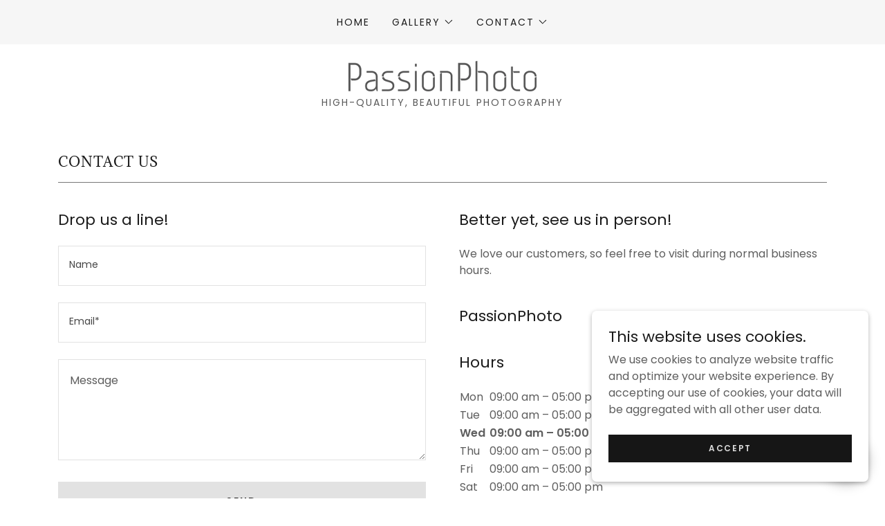

--- FILE ---
content_type: text/html;charset=utf-8
request_url: https://passionphoto.org/pricing
body_size: 16686
content:
<!DOCTYPE html><html lang="en-US"><head><meta charSet="utf-8"/><meta http-equiv="X-UA-Compatible" content="IE=edge"/><meta name="viewport" content="width=device-width, initial-scale=1"/><title>Pricing</title><meta name="author" content="PassionPhoto"/><meta name="generator" content="Starfield Technologies; Go Daddy Website Builder 8.0.0000"/><link rel="manifest" href="/manifest.webmanifest"/><link rel="apple-touch-icon" sizes="57x57" href="//img1.wsimg.com/isteam/ip/2fcff29c-c161-44e0-8708-79143983cc5e/Website_Logo_Transparent.png/:/rs=w:57,h:57,m"/><link rel="apple-touch-icon" sizes="60x60" href="//img1.wsimg.com/isteam/ip/2fcff29c-c161-44e0-8708-79143983cc5e/Website_Logo_Transparent.png/:/rs=w:60,h:60,m"/><link rel="apple-touch-icon" sizes="72x72" href="//img1.wsimg.com/isteam/ip/2fcff29c-c161-44e0-8708-79143983cc5e/Website_Logo_Transparent.png/:/rs=w:72,h:72,m"/><link rel="apple-touch-icon" sizes="114x114" href="//img1.wsimg.com/isteam/ip/2fcff29c-c161-44e0-8708-79143983cc5e/Website_Logo_Transparent.png/:/rs=w:114,h:114,m"/><link rel="apple-touch-icon" sizes="120x120" href="//img1.wsimg.com/isteam/ip/2fcff29c-c161-44e0-8708-79143983cc5e/Website_Logo_Transparent.png/:/rs=w:120,h:120,m"/><link rel="apple-touch-icon" sizes="144x144" href="//img1.wsimg.com/isteam/ip/2fcff29c-c161-44e0-8708-79143983cc5e/Website_Logo_Transparent.png/:/rs=w:144,h:144,m"/><link rel="apple-touch-icon" sizes="152x152" href="//img1.wsimg.com/isteam/ip/2fcff29c-c161-44e0-8708-79143983cc5e/Website_Logo_Transparent.png/:/rs=w:152,h:152,m"/><link rel="apple-touch-icon" sizes="180x180" href="//img1.wsimg.com/isteam/ip/2fcff29c-c161-44e0-8708-79143983cc5e/Website_Logo_Transparent.png/:/rs=w:180,h:180,m"/><meta property="og:url" content="https://passionphoto.org/pricing"/>
<meta property="og:site_name" content="PassionPhoto"/>
<meta property="og:title" content="PassionPhoto"/>
<meta property="og:description" content="See through a different lens!"/>
<meta property="og:type" content="website"/>
<meta property="og:image" content="https://img1.wsimg.com/isteam/stock/11299"/>
<meta property="og:locale" content="en_US"/>
<meta name="twitter:card" content="summary"/>
<meta name="twitter:title" content="PassionPhoto"/>
<meta name="twitter:description" content="High-Quality, Beautiful Photography"/>
<meta name="twitter:image" content="https://img1.wsimg.com/isteam/stock/11299"/>
<meta name="twitter:image:alt" content="PassionPhoto"/>
<meta name="theme-color" content="#FFFFFF"/><style data-inline-fonts>/* latin */
@font-face {
  font-family: 'Adamina';
  font-style: normal;
  font-weight: 400;
  font-display: swap;
  src: url(https://img1.wsimg.com/gfonts/s/adamina/v22/j8_r6-DH1bjoc-dwi-3UEA.woff2) format('woff2');
  unicode-range: U+0000-00FF, U+0131, U+0152-0153, U+02BB-02BC, U+02C6, U+02DA, U+02DC, U+0304, U+0308, U+0329, U+2000-206F, U+20AC, U+2122, U+2191, U+2193, U+2212, U+2215, U+FEFF, U+FFFD;
}

/* devanagari */
@font-face {
  font-family: 'Poppins';
  font-style: normal;
  font-weight: 300;
  font-display: swap;
  src: url(https://img1.wsimg.com/gfonts/s/poppins/v24/pxiByp8kv8JHgFVrLDz8Z11lFc-K.woff2) format('woff2');
  unicode-range: U+0900-097F, U+1CD0-1CF9, U+200C-200D, U+20A8, U+20B9, U+20F0, U+25CC, U+A830-A839, U+A8E0-A8FF, U+11B00-11B09;
}
/* latin-ext */
@font-face {
  font-family: 'Poppins';
  font-style: normal;
  font-weight: 300;
  font-display: swap;
  src: url(https://img1.wsimg.com/gfonts/s/poppins/v24/pxiByp8kv8JHgFVrLDz8Z1JlFc-K.woff2) format('woff2');
  unicode-range: U+0100-02BA, U+02BD-02C5, U+02C7-02CC, U+02CE-02D7, U+02DD-02FF, U+0304, U+0308, U+0329, U+1D00-1DBF, U+1E00-1E9F, U+1EF2-1EFF, U+2020, U+20A0-20AB, U+20AD-20C0, U+2113, U+2C60-2C7F, U+A720-A7FF;
}
/* latin */
@font-face {
  font-family: 'Poppins';
  font-style: normal;
  font-weight: 300;
  font-display: swap;
  src: url(https://img1.wsimg.com/gfonts/s/poppins/v24/pxiByp8kv8JHgFVrLDz8Z1xlFQ.woff2) format('woff2');
  unicode-range: U+0000-00FF, U+0131, U+0152-0153, U+02BB-02BC, U+02C6, U+02DA, U+02DC, U+0304, U+0308, U+0329, U+2000-206F, U+20AC, U+2122, U+2191, U+2193, U+2212, U+2215, U+FEFF, U+FFFD;
}
/* devanagari */
@font-face {
  font-family: 'Poppins';
  font-style: normal;
  font-weight: 400;
  font-display: swap;
  src: url(https://img1.wsimg.com/gfonts/s/poppins/v24/pxiEyp8kv8JHgFVrJJbecmNE.woff2) format('woff2');
  unicode-range: U+0900-097F, U+1CD0-1CF9, U+200C-200D, U+20A8, U+20B9, U+20F0, U+25CC, U+A830-A839, U+A8E0-A8FF, U+11B00-11B09;
}
/* latin-ext */
@font-face {
  font-family: 'Poppins';
  font-style: normal;
  font-weight: 400;
  font-display: swap;
  src: url(https://img1.wsimg.com/gfonts/s/poppins/v24/pxiEyp8kv8JHgFVrJJnecmNE.woff2) format('woff2');
  unicode-range: U+0100-02BA, U+02BD-02C5, U+02C7-02CC, U+02CE-02D7, U+02DD-02FF, U+0304, U+0308, U+0329, U+1D00-1DBF, U+1E00-1E9F, U+1EF2-1EFF, U+2020, U+20A0-20AB, U+20AD-20C0, U+2113, U+2C60-2C7F, U+A720-A7FF;
}
/* latin */
@font-face {
  font-family: 'Poppins';
  font-style: normal;
  font-weight: 400;
  font-display: swap;
  src: url(https://img1.wsimg.com/gfonts/s/poppins/v24/pxiEyp8kv8JHgFVrJJfecg.woff2) format('woff2');
  unicode-range: U+0000-00FF, U+0131, U+0152-0153, U+02BB-02BC, U+02C6, U+02DA, U+02DC, U+0304, U+0308, U+0329, U+2000-206F, U+20AC, U+2122, U+2191, U+2193, U+2212, U+2215, U+FEFF, U+FFFD;
}
/* devanagari */
@font-face {
  font-family: 'Poppins';
  font-style: normal;
  font-weight: 600;
  font-display: swap;
  src: url(https://img1.wsimg.com/gfonts/s/poppins/v24/pxiByp8kv8JHgFVrLEj6Z11lFc-K.woff2) format('woff2');
  unicode-range: U+0900-097F, U+1CD0-1CF9, U+200C-200D, U+20A8, U+20B9, U+20F0, U+25CC, U+A830-A839, U+A8E0-A8FF, U+11B00-11B09;
}
/* latin-ext */
@font-face {
  font-family: 'Poppins';
  font-style: normal;
  font-weight: 600;
  font-display: swap;
  src: url(https://img1.wsimg.com/gfonts/s/poppins/v24/pxiByp8kv8JHgFVrLEj6Z1JlFc-K.woff2) format('woff2');
  unicode-range: U+0100-02BA, U+02BD-02C5, U+02C7-02CC, U+02CE-02D7, U+02DD-02FF, U+0304, U+0308, U+0329, U+1D00-1DBF, U+1E00-1E9F, U+1EF2-1EFF, U+2020, U+20A0-20AB, U+20AD-20C0, U+2113, U+2C60-2C7F, U+A720-A7FF;
}
/* latin */
@font-face {
  font-family: 'Poppins';
  font-style: normal;
  font-weight: 600;
  font-display: swap;
  src: url(https://img1.wsimg.com/gfonts/s/poppins/v24/pxiByp8kv8JHgFVrLEj6Z1xlFQ.woff2) format('woff2');
  unicode-range: U+0000-00FF, U+0131, U+0152-0153, U+02BB-02BC, U+02C6, U+02DA, U+02DC, U+0304, U+0308, U+0329, U+2000-206F, U+20AC, U+2122, U+2191, U+2193, U+2212, U+2215, U+FEFF, U+FFFD;
}
/* devanagari */
@font-face {
  font-family: 'Poppins';
  font-style: normal;
  font-weight: 700;
  font-display: swap;
  src: url(https://img1.wsimg.com/gfonts/s/poppins/v24/pxiByp8kv8JHgFVrLCz7Z11lFc-K.woff2) format('woff2');
  unicode-range: U+0900-097F, U+1CD0-1CF9, U+200C-200D, U+20A8, U+20B9, U+20F0, U+25CC, U+A830-A839, U+A8E0-A8FF, U+11B00-11B09;
}
/* latin-ext */
@font-face {
  font-family: 'Poppins';
  font-style: normal;
  font-weight: 700;
  font-display: swap;
  src: url(https://img1.wsimg.com/gfonts/s/poppins/v24/pxiByp8kv8JHgFVrLCz7Z1JlFc-K.woff2) format('woff2');
  unicode-range: U+0100-02BA, U+02BD-02C5, U+02C7-02CC, U+02CE-02D7, U+02DD-02FF, U+0304, U+0308, U+0329, U+1D00-1DBF, U+1E00-1E9F, U+1EF2-1EFF, U+2020, U+20A0-20AB, U+20AD-20C0, U+2113, U+2C60-2C7F, U+A720-A7FF;
}
/* latin */
@font-face {
  font-family: 'Poppins';
  font-style: normal;
  font-weight: 700;
  font-display: swap;
  src: url(https://img1.wsimg.com/gfonts/s/poppins/v24/pxiByp8kv8JHgFVrLCz7Z1xlFQ.woff2) format('woff2');
  unicode-range: U+0000-00FF, U+0131, U+0152-0153, U+02BB-02BC, U+02C6, U+02DA, U+02DC, U+0304, U+0308, U+0329, U+2000-206F, U+20AC, U+2122, U+2191, U+2193, U+2212, U+2215, U+FEFF, U+FFFD;
}

/* vietnamese */
@font-face {
  font-family: 'Cabin';
  font-style: normal;
  font-weight: 700;
  font-stretch: 100%;
  font-display: swap;
  src: url(https://img1.wsimg.com/gfonts/s/cabin/v35/u-4X0qWljRw-PfU81xCKCpdpbgZJl6XFpfEd7eA9BIxxkbqDH7mlx17r.woff2) format('woff2');
  unicode-range: U+0102-0103, U+0110-0111, U+0128-0129, U+0168-0169, U+01A0-01A1, U+01AF-01B0, U+0300-0301, U+0303-0304, U+0308-0309, U+0323, U+0329, U+1EA0-1EF9, U+20AB;
}
/* latin-ext */
@font-face {
  font-family: 'Cabin';
  font-style: normal;
  font-weight: 700;
  font-stretch: 100%;
  font-display: swap;
  src: url(https://img1.wsimg.com/gfonts/s/cabin/v35/u-4X0qWljRw-PfU81xCKCpdpbgZJl6XFpfEd7eA9BIxxkbqDH7ilx17r.woff2) format('woff2');
  unicode-range: U+0100-02BA, U+02BD-02C5, U+02C7-02CC, U+02CE-02D7, U+02DD-02FF, U+0304, U+0308, U+0329, U+1D00-1DBF, U+1E00-1E9F, U+1EF2-1EFF, U+2020, U+20A0-20AB, U+20AD-20C0, U+2113, U+2C60-2C7F, U+A720-A7FF;
}
/* latin */
@font-face {
  font-family: 'Cabin';
  font-style: normal;
  font-weight: 700;
  font-stretch: 100%;
  font-display: swap;
  src: url(https://img1.wsimg.com/gfonts/s/cabin/v35/u-4X0qWljRw-PfU81xCKCpdpbgZJl6XFpfEd7eA9BIxxkbqDH7alxw.woff2) format('woff2');
  unicode-range: U+0000-00FF, U+0131, U+0152-0153, U+02BB-02BC, U+02C6, U+02DA, U+02DC, U+0304, U+0308, U+0329, U+2000-206F, U+20AC, U+2122, U+2191, U+2193, U+2212, U+2215, U+FEFF, U+FFFD;
}
</style><style>.x{-ms-text-size-adjust:100%;-webkit-text-size-adjust:100%;-webkit-tap-highlight-color:rgba(0,0,0,0);margin:0;box-sizing:border-box}.x *,.x :after,.x :before{box-sizing:inherit}.x-el a[href^="mailto:"]:not(.x-el),.x-el a[href^="tel:"]:not(.x-el){color:inherit;font-size:inherit;text-decoration:inherit}.x-el-article,.x-el-aside,.x-el-details,.x-el-figcaption,.x-el-figure,.x-el-footer,.x-el-header,.x-el-hgroup,.x-el-main,.x-el-menu,.x-el-nav,.x-el-section,.x-el-summary{display:block}.x-el-audio,.x-el-canvas,.x-el-progress,.x-el-video{display:inline-block;vertical-align:baseline}.x-el-audio:not([controls]){display:none;height:0}.x-el-template{display:none}.x-el-a{background-color:transparent;color:inherit}.x-el-a:active,.x-el-a:hover{outline:0}.x-el-abbr[title]{border-bottom:1px dotted}.x-el-b,.x-el-strong{font-weight:700}.x-el-dfn{font-style:italic}.x-el-mark{background:#ff0;color:#000}.x-el-small{font-size:80%}.x-el-sub,.x-el-sup{font-size:75%;line-height:0;position:relative;vertical-align:baseline}.x-el-sup{top:-.5em}.x-el-sub{bottom:-.25em}.x-el-img{vertical-align:middle;border:0}.x-el-svg:not(:root){overflow:hidden}.x-el-figure{margin:0}.x-el-hr{box-sizing:content-box;height:0}.x-el-pre{overflow:auto}.x-el-code,.x-el-kbd,.x-el-pre,.x-el-samp{font-family:monospace,monospace;font-size:1em}.x-el-button,.x-el-input,.x-el-optgroup,.x-el-select,.x-el-textarea{color:inherit;font:inherit;margin:0}.x-el-button{overflow:visible}.x-el-button,.x-el-select{text-transform:none}.x-el-button,.x-el-input[type=button],.x-el-input[type=reset],.x-el-input[type=submit]{-webkit-appearance:button;cursor:pointer}.x-el-button[disabled],.x-el-input[disabled]{cursor:default}.x-el-button::-moz-focus-inner,.x-el-input::-moz-focus-inner{border:0;padding:0}.x-el-input{line-height:normal}.x-el-input[type=checkbox],.x-el-input[type=radio]{box-sizing:border-box;padding:0}.x-el-input[type=number]::-webkit-inner-spin-button,.x-el-input[type=number]::-webkit-outer-spin-button{height:auto}.x-el-input[type=search]{-webkit-appearance:textfield;box-sizing:content-box}.x-el-input[type=search]::-webkit-search-cancel-button,.x-el-input[type=search]::-webkit-search-decoration{-webkit-appearance:none}.x-el-textarea{border:0}.x-el-fieldset{border:1px solid silver;margin:0 2px;padding:.35em .625em .75em}.x-el-legend{border:0;padding:0}.x-el-textarea{overflow:auto}.x-el-optgroup{font-weight:700}.x-el-table{border-collapse:collapse;border-spacing:0}.x-el-td,.x-el-th{padding:0}.x{-webkit-font-smoothing:antialiased}.x-el-hr{border:0}.x-el-fieldset,.x-el-input,.x-el-select,.x-el-textarea{margin-top:0;margin-bottom:0}.x-el-fieldset,.x-el-input[type=email],.x-el-input[type=text],.x-el-textarea{width:100%}.x-el-label{vertical-align:middle}.x-el-input{border-style:none;padding:.5em;vertical-align:middle}.x-el-select:not([multiple]){vertical-align:middle}.x-el-textarea{line-height:1.75;padding:.5em}.x-el.d-none{display:none!important}.sideline-footer{margin-top:auto}.disable-scroll{touch-action:none;overflow:hidden;position:fixed;max-width:100vw}@-webkit-keyframes loaderscale{0%{transform:scale(1);opacity:1}45%{transform:scale(.1);opacity:.7}80%{transform:scale(1);opacity:1}}@keyframes loaderscale{0%{transform:scale(1);opacity:1}45%{transform:scale(.1);opacity:.7}80%{transform:scale(1);opacity:1}}.x-loader svg{display:inline-block}.x-loader svg:first-child{-webkit-animation:loaderscale .75s cubic-bezier(.2,.68,.18,1.08) -.24s infinite;animation:loaderscale .75s cubic-bezier(.2,.68,.18,1.08) -.24s infinite}.x-loader svg:nth-child(2){-webkit-animation:loaderscale .75s cubic-bezier(.2,.68,.18,1.08) -.12s infinite;animation:loaderscale .75s cubic-bezier(.2,.68,.18,1.08) -.12s infinite}.x-loader svg:nth-child(3){-webkit-animation:loaderscale .75s cubic-bezier(.2,.68,.18,1.08) 0s infinite;animation:loaderscale .75s cubic-bezier(.2,.68,.18,1.08) 0s infinite}.x-icon>svg{transition:transform .33s ease-in-out}.x-icon>svg.rotate-90{transform:rotate(-90deg)}.x-icon>svg.rotate90{transform:rotate(90deg)}.x-icon>svg.rotate-180{transform:rotate(-180deg)}.x-icon>svg.rotate180{transform:rotate(180deg)}.x-rt ol,.x-rt ul{text-align:left}.x-rt p{margin:0}.mte-inline-block{display:inline-block}@media only screen and (min-device-width:1025px){:root select,_::-webkit-full-page-media,_:future{font-family:sans-serif!important}}

</style>
<style>/*
Copyright (c) 2011, Cyreal (www.cyreal.org) with Reserved Font Name "Adamina"

This Font Software is licensed under the SIL Open Font License, Version 1.1.
This license is copied below, and is also available with a FAQ at: http://scripts.sil.org/OFL

—————————————————————————————-
SIL OPEN FONT LICENSE Version 1.1 - 26 February 2007
—————————————————————————————-
*/

/*
Copyright 2014-2017 Indian Type Foundry (info@indiantypefoundry.com)

This Font Software is licensed under the SIL Open Font License, Version 1.1.
This license is copied below, and is also available with a FAQ at: http://scripts.sil.org/OFL

—————————————————————————————-
SIL OPEN FONT LICENSE Version 1.1 - 26 February 2007
—————————————————————————————-
*/

/*
Copyright 2016 The Cabin Project Authors (impallari@gmail.com)

This Font Software is licensed under the SIL Open Font License, Version 1.1.
This license is copied below, and is also available with a FAQ at: http://scripts.sil.org/OFL

—————————————————————————————-
SIL OPEN FONT LICENSE Version 1.1 - 26 February 2007
—————————————————————————————-
*/
</style>
<style data-glamor="cxs-default-sheet">.x .c1-1{letter-spacing:normal}.x .c1-2{text-transform:none}.x .c1-3{background-color:rgb(255, 255, 255)}.x .c1-4{width:100%}.x .c1-5 > div{position:relative}.x .c1-6 > div{overflow:hidden}.x .c1-7 > div{margin-top:auto}.x .c1-8 > div{margin-right:auto}.x .c1-9 > div{margin-bottom:auto}.x .c1-a > div{margin-left:auto}.x .c1-b{font-family:'Poppins', arial, sans-serif}.x .c1-c{font-size:16px}.x .c1-h{padding-top:40px}.x .c1-i{padding-bottom:40px}.x .c1-j{padding:0px !important}.x .c1-k:before{content:""}.x .c1-l:before{display:table}.x .c1-m:before{clear:both}.x .c1-n:after{content:""}.x .c1-o:after{display:table}.x .c1-p:after{clear:both}.x .c1-s{position:relative}.x .c1-t{background-color:rgb(246, 246, 246)}.x .c1-u{padding-top:24px}.x .c1-v{padding-bottom:24px}.x .c1-x{margin-left:auto}.x .c1-y{margin-right:auto}.x .c1-z{padding-left:24px}.x .c1-10{padding-right:24px}.x .c1-11{max-width:100%}.x .c1-12{padding-top:0px !important}.x .c1-13{padding-bottom:0px !important}.x .c1-18{display:flex}.x .c1-19{box-sizing:border-box}.x .c1-1a{flex-direction:row}.x .c1-1b{flex-wrap:wrap}.x .c1-1c{margin-top:0}.x .c1-1d{margin-right:-12px}.x .c1-1e{margin-bottom:0}.x .c1-1f{margin-left:-12px}.x .c1-1g{align-items:center}.x .c1-1h{justify-content:flex-start}.x .c1-1i cell{flex-basis:auto}.x .c1-1j cell{flex-grow:0}.x .c1-1o{flex-grow:0}.x .c1-1p{flex-shrink:1}.x .c1-1q{flex-basis:auto}.x .c1-1r{padding-top:0}.x .c1-1s{padding-right:12px}.x .c1-1t{padding-bottom:0}.x .c1-1u{padding-left:12px}.x .c1-1z{letter-spacing:inherit}.x .c1-20{text-transform:inherit}.x .c1-21{text-decoration:none}.x .c1-22{word-wrap:break-word}.x .c1-23{overflow-wrap:break-word}.x .c1-24{cursor:pointer}.x .c1-25{border-top:0px}.x .c1-26{border-right:0px}.x .c1-27{border-bottom:0px}.x .c1-28{border-left:0px}.x .c1-29{color:rgb(27, 27, 27)}.x .c1-2a{font-weight:inherit}.x .c1-2b:hover{color:rgb(143, 110, 110)}.x .c1-2c:active{color:rgb(48, 48, 48)}.x .c1-2d{color:inherit}.x .c1-2e{display:inline-block}.x .c1-2f{vertical-align:top}.x .c1-2g{padding-top:6px}.x .c1-2h{padding-right:6px}.x .c1-2i{padding-bottom:6px}.x .c1-2j{padding-left:6px}.x .c1-2k{display:none}.x .c1-2l{padding-top:16px}.x .c1-2m{padding-bottom:16px}.x .c1-2o{padding-top:4px}.x .c1-2p{padding-bottom:4px}.x .c1-2q{justify-content:center}.x .c1-2r{flex-wrap:nowrap}.x .c1-2s{flex-grow:1}.x .c1-2t{max-width:none}.x .c1-2u{line-height:24px}.x .c1-2v{margin-left:0}.x .c1-2w{margin-right:0}.x .c1-2x{-webkit-margin-before:0}.x .c1-2y{-webkit-margin-after:0}.x .c1-2z{-webkit-padding-start:0}.x .c1-30{padding-right:0}.x .c1-31{padding-left:0}.x .c1-32{color:rgb(94, 94, 94)}.x .c1-33{margin-bottom:none}.x .c1-34{list-style:none}.x .c1-35{padding-left:32px}.x .c1-36{white-space:nowrap}.x .c1-37{visibility:hidden}.x .c1-38:first-child{margin-left:0}.x .c1-39:first-child{padding-left:0}.x .c1-3a{letter-spacing:0.143em}.x .c1-3b{text-transform:uppercase}.x .c1-3c{display:block}.x .c1-3d{margin-left:-6px}.x .c1-3e{margin-right:-6px}.x .c1-3f{margin-top:-6px}.x .c1-3g{margin-bottom:-6px}.x .c1-3h{font-size:14px}.x .c1-3i{font-weight:400}.x .c1-3j:hover{color:rgb(71, 71, 71)}.x .c1-3k:active{color:rgb(143, 110, 110)}.x .c1-3p{transition:transform .33s ease-in-out}.x .c1-3q{transform:rotate(0deg)}.x .c1-3r{vertical-align:middle}.x .c1-3s{border-radius:4px}.x .c1-3t{box-shadow:0 3px 6px 3px rgba(0,0,0,0.24)}.x .c1-3u{padding-left:16px}.x .c1-3v{padding-right:16px}.x .c1-3w{position:absolute}.x .c1-3x{top:32px}.x .c1-3y{max-height:45vh}.x .c1-3z{overflow-y:auto}.x .c1-40{z-index:1003}.x .c1-43{text-align:left}.x .c1-44:last-child{margin-bottom:0}.x .c1-45{right:0px}.x .c1-46{color:rgb(143, 110, 110)}.x .c1-47{font-weight:600}.x .c1-48{margin-top:8px}.x .c1-49{margin-bottom:8px}.x .c1-4a{line-height:1.5}.x .c1-4b{cursor:default}.x .c1-4c{margin-left:24px}.x .c1-4d{justify-content:flex-end}.x .c1-4e{max-width:30%}.x .c1-4f{background-color:rgb(22, 22, 22)}.x .c1-4g{position:fixed}.x .c1-4h{top:0px}.x .c1-4i{height:100%}.x .c1-4j{z-index:10002}.x .c1-4k{padding-top:56px}.x .c1-4l{-webkit-overflow-scrolling:touch}.x .c1-4m{transform:translateX(-249vw)}.x .c1-4n{overscroll-behavior:contain}.x .c1-4o{box-shadow:0 2px 6px 0px rgba(0,0,0,0.2)}.x .c1-4p{transition:transform .3s ease-in-out}.x .c1-4q{overflow:hidden}.x .c1-4r{flex-direction:column}.x .c1-4s{color:rgb(247, 247, 247)}.x .c1-4t{line-height:1.3em}.x .c1-4u{font-style:normal}.x .c1-4v{top:15px}.x .c1-4w{right:15px}.x .c1-4x{font-size:28px}.x .c1-4y:hover{color:rgb(255, 255, 255)}.x .c1-53{overflow-x:hidden}.x .c1-54{overscroll-behavior:none}.x .c1-55{color:rgb(164, 164, 164)}.x .c1-56{border-color:rgba(76, 76, 76, 0.5)}.x .c1-57{border-bottom-width:1px}.x .c1-58{border-bottom-style:solid}.x .c1-59:last-child{border-bottom:0}.x .c1-5a{min-width:200px}.x .c1-5b{justify-content:space-between}.x .c1-5c{font-size:22px}.x .c1-5d:hover{color:rgb(198, 198, 198)}.x .c1-5e:active{color:rgb(255, 255, 255)}.x .c1-5k{margin-left:8px}.x .c1-5l{flex-shrink:0}.x .c1-5m{pointer-events:none}.x .c1-5n{border-bottom-width:0}.x .c1-5o:last-child{padding-bottom:24px}.x .c1-5p{padding-top:8px}.x .c1-5q{padding-bottom:8px}.x .c1-5r{padding-left:40px}.x .c1-5s{margin-top:24px}.x .c1-5t{margin-bottom:24px}.x .c1-5u{flex-basis:0%}.x .c1-5y{text-align:center}.x .c1-5z{letter-spacing:1px}.x .c1-60{font-family:'Adamina', serif}.x .c1-61{max-width:calc(100% - 0.1px)}.x .c1-66{display:inline}.x .c1-67{width:auto}.x .c1-68{[object -object]:0px}.x .c1-6a{aspect-ratio:6.183574879227053 / 1}.x .c1-6b{object-fit:contain}.x .c1-6c{height:80px}.x .c1-6d{background-color:transparent}.x .c1-6e{transition:max-height .5s}.x .c1-6f{max-height:200px}.x .c1-6g{border-radius:0px}.x .c1-6y{width:inherit}.x .c1-6z{line-height:1.2}.x .c1-70{line-height:1.25}.x .c1-71{white-space:pre-line}.x .c1-72{color:rgb(89, 89, 89)}.x .c1-73{word-wrap:normal !important}.x .c1-74{overflow-wrap:normal !important}.x .c1-75{overflow:visible}.x .c1-76{left:0px}.x .c1-77{font-size:12px}.x .c1-7c{border-bottom-width:1px}.x .c1-7d{line-height:1.4}.x .c1-7e{margin-bottom:40px}.x .c1-7f{font-size:19px}.x .c1-7l{font-size:unset}.x .c1-7m{font-family:unset}.x .c1-7n{letter-spacing:unset}.x .c1-7o{text-transform:unset}.x .c1-7p{border-color:rgb(119, 119, 119)}.x .c1-7q{border-style:solid}.x .c1-7r{margin-top:16px}.x .c1-7s{flex-basis:100%}.x .c1-7w{border-color:rgb(226, 226, 226)}.x .c1-7x{border-top-width:1px}.x .c1-7y{border-right-width:1px}.x .c1-7z{border-left-width:1px}.x .c1-80{padding-top:23px}.x .c1-81::placeholder{color:inherit}.x .c1-82:focus{outline:none}.x .c1-83:focus{box-shadow:inset 0 0 0 1px currentColor}.x .c1-84:focus + label{font-size:12px}.x .c1-85:focus + label{top:8px}.x .c1-86:focus + label{color:rgb(143, 110, 110)}.x .c1-87:not([value=""]) + label{font-size:12px}.x .c1-88:not([value=""]) + label{top:8px}.x .c1-89:not([value=""]) + label{color:rgb(143, 110, 110)}.x .c1-8a::-webkit-input-placeholder{color:inherit}.x .c1-8b{top:30%}.x .c1-8c{left:16px}.x .c1-8d{transition:all .15s ease}.x .c1-8e{color:rgb(71, 71, 71)}.x .c1-8g{resize:vertical}.x .c1-8h{transition-property:background-color}.x .c1-8i{transition-duration:.3s}.x .c1-8j{transition-timing-function:ease-in-out}.x .c1-8k{border-style:none}.x .c1-8l{display:inline-flex}.x .c1-8m{padding-right:32px}.x .c1-8n{min-height:56px}.x .c1-8o{background-color:rgb(226, 226, 226)}.x .c1-8p{text-shadow:none}.x .c1-8q:hover{background-color:rgb(212, 212, 212)}.x .c1-8r{margin-top:40px}.x .c1-8t > p > ol{text-align:left}.x .c1-8u > p > ol{display:block}.x .c1-8v > p > ol{padding-left:1.3em}.x .c1-8w > p > ol{margin-left:16px}.x .c1-8x > p > ol{margin-right:16px}.x .c1-8y > p > ol{margin-top:auto}.x .c1-8z > p > ol{margin-bottom:auto}.x .c1-90 > p > ul{text-align:left}.x .c1-91 > p > ul{display:block}.x .c1-92 > p > ul{padding-left:1.3em}.x .c1-93 > p > ul{margin-left:16px}.x .c1-94 > p > ul{margin-right:16px}.x .c1-95 > p > ul{margin-top:auto}.x .c1-96 > p > ul{margin-bottom:auto}.x .c1-97 > ul{text-align:left}.x .c1-98 > ul{display:block}.x .c1-99 > ul{padding-left:1.3em}.x .c1-9a > ul{margin-left:16px}.x .c1-9b > ul{margin-right:16px}.x .c1-9c > ul{margin-top:auto}.x .c1-9d > ul{margin-bottom:auto}.x .c1-9e > ol{text-align:left}.x .c1-9f > ol{display:block}.x .c1-9g > ol{padding-left:1.3em}.x .c1-9h > ol{margin-left:16px}.x .c1-9i > ol{margin-right:16px}.x .c1-9j > ol{margin-top:auto}.x .c1-9k > ol{margin-bottom:auto}.x .c1-9l{font-size:inherit !important}.x .c1-9m{line-height:inherit}.x .c1-9n{font-style:italic}.x .c1-9o{text-decoration:line-through}.x .c1-9p{text-decoration:underline}.x .c1-9q > :last-child{margin-bottom:0}.x .c1-9r{word-break:normal}.x .c1-9s{padding-left:4px}.x .c1-9t{margin-bottom:-24px}.x .c1-a0 > *{max-width:100%}.x .c1-a1 > :nth-child(n){margin-bottom:24px}.x .c1-a2  > :last-child{margin-bottom:0 !important}.x .c1-a5{order:-1}.x .c1-a6{z-index:1}.x .c1-a7{aspect-ratio:1 / 1}.x .c1-a8{border-radius:50%}.x .c1-a9{object-fit:cover}.x .c1-ab > :nth-child(n){margin-bottom:0px}.x .c1-ah{padding-left:none}.x .c1-ai{padding-right:none}.x .c1-aj{row-gap:0px}.x .c1-ak{column-gap:0px}.x .c1-al [data-typography]{color:inherit}.x .c1-am{margin-right:8px}.x .c1-ax{padding-bottom:56px}.x .c1-ay{list-style-type:none}.x .c1-b0{padding-left:8px}.x .c1-b1{padding-right:8px}.x .c1-b4{width:50px}.x .c1-b5{right:24px}.x .c1-b6{bottom:24px}.x .c1-b7{z-index:9999}.x .c1-b8{width:65px}.x .c1-b9{height:65px}.x .c1-bb{box-shadow:0px 3px 18px rgba(0, 0, 0, 0.25)}.x .c1-bc{transform:translateZ(0)}.x .c1-bd{right:0px}.x .c1-be{z-index:10000}.x .c1-bf{height:auto}.x .c1-bg{transition:all 1s ease-in}.x .c1-bh{box-shadow:0 2px 6px 0px rgba(0,0,0,0.3)}.x .c1-bi{contain:content}.x .c1-bj{bottom:-500px}.x .c1-br{max-height:300px}.x .c1-bt{margin-bottom:4px}.x .c1-bu{word-break:break-word}.x .c1-bv{flex-basis:50%}.x .c1-bw{min-height:40px}.x .c1-bx{color:rgb(219, 219, 219)}.x .c1-by:nth-child(2){margin-left:24px}.x .c1-bz:hover{background-color:rgb(0, 0, 0)}</style>
<style data-glamor="cxs-xs-sheet">@media (max-width: 767px){.x .c1-q{padding-top:32px}}@media (max-width: 767px){.x .c1-r{padding-bottom:32px}}@media (max-width: 767px){.x .c1-62{width:100%}}@media (max-width: 767px){.x .c1-63{display:flex}}@media (max-width: 767px){.x .c1-64{justify-content:center}}@media (max-width: 767px){.x .c1-6h{height:44px}}@media (max-width: 767px){.x .c1-6i{max-width:224px}}@media (max-width: 767px){.x .c1-6j{display:block}}@media (max-width: 767px){.x .c1-6k{max-height:80px}}@media (max-width: 767px){.x .c1-6l{margin-top:0}}@media (max-width: 767px){.x .c1-6m{margin-right:auto}}@media (max-width: 767px){.x .c1-6n{margin-bottom:0}}@media (max-width: 767px){.x .c1-6o{margin-left:auto}}@media (max-width: 767px){.x .c1-7g{margin-bottom:24px}}@media (max-width: 767px){.x .c1-7v{text-align:center}}@media (max-width: 767px){.x .c1-8f{font-size:16px}}@media (max-width: 767px){.x .c1-a3 > :nth-child(n){margin-bottom:24px}}@media (max-width: 767px){.x .c1-a4  > :last-child{margin-bottom:0 !important}}@media (max-width: 767px){.x .c1-aa{height:calc((100vw - 48px)/1)}}@media (max-width: 767px){.x .c1-az{flex-direction:column}}@media (max-width: 767px){.x .c1-b2{padding-top:4px}}@media (max-width: 767px){.x .c1-b3{padding-bottom:4px}}</style>
<style data-glamor="cxs-sm-sheet">@media (min-width: 768px){.x .c1-d{font-size:16px}}@media (min-width: 768px){.x .c1-14{width:100%}}@media (min-width: 768px){.x .c1-1k{margin-top:0}}@media (min-width: 768px){.x .c1-1l{margin-right:-24px}}@media (min-width: 768px){.x .c1-1m{margin-bottom:0}}@media (min-width: 768px){.x .c1-1n{margin-left:-24px}}@media (min-width: 768px){.x .c1-1v{padding-top:0}}@media (min-width: 768px){.x .c1-1w{padding-right:24px}}@media (min-width: 768px){.x .c1-1x{padding-bottom:0}}@media (min-width: 768px){.x .c1-1y{padding-left:24px}}@media (min-width: 768px){.x .c1-3l{font-size:14px}}@media (min-width: 768px) and (max-width: 1023px){.x .c1-42{right:0px}}@media (min-width: 768px){.x .c1-4z{font-size:30px}}@media (min-width: 768px){.x .c1-5f{font-size:22px}}@media (min-width: 768px) and (max-width: 1023px){.x .c1-65{width:100%}}@media (min-width: 768px) and (max-width: 1023px){.x .c1-6p{display:block}}@media (min-width: 768px) and (max-width: 1023px){.x .c1-6q{max-height:80px}}@media (min-width: 768px) and (max-width: 1023px){.x .c1-6r{margin-top:0}}@media (min-width: 768px) and (max-width: 1023px){.x .c1-6s{margin-right:auto}}@media (min-width: 768px) and (max-width: 1023px){.x .c1-6t{margin-bottom:0}}@media (min-width: 768px) and (max-width: 1023px){.x .c1-6u{margin-left:auto}}@media (min-width: 768px){.x .c1-78{font-size:12px}}@media (min-width: 768px){.x .c1-7h{font-size:19px}}@media (min-width: 768px){.x .c1-8s{text-align:left}}@media (min-width: 768px){.x .c1-9u{margin-bottom:-48px}}@media (min-width: 768px){.x .c1-9v{flex-basis:50%}}@media (min-width: 768px){.x .c1-9w{max-width:50%}}@media (min-width: 768px){.x .c1-9x{padding-bottom:48px}}@media (min-width: 768px){.x .c1-ad{position:absolute}}@media (min-width: 768px) and (max-width: 1023px){.x .c1-af{position:relative}}@media (min-width: 768px){.x .c1-an{margin-left:16px}}@media (min-width: 768px){.x .c1-ao{margin-right:16px}}@media (min-width: 768px){.x .c1-bk{width:400px}}@media (min-width: 768px){.x .c1-bl{max-height:500px}}@media (min-width: 768px){.x .c1-bm{border-radius:7px}}@media (min-width: 768px){.x .c1-bn{margin-top:24px}}@media (min-width: 768px){.x .c1-bo{margin-right:24px}}@media (min-width: 768px){.x .c1-bp{margin-bottom:24px}}@media (min-width: 768px){.x .c1-bq{margin-left:24px}}@media (min-width: 768px){.x .c1-bs{max-height:200px}}@media (min-width: 768px){.x .c1-c0{width:auto}}</style>
<style data-glamor="cxs-md-sheet">@media (min-width: 1024px){.x .c1-e{font-size:16px}}@media (min-width: 1024px){.x .c1-w{display:none}}@media (min-width: 1024px){.x .c1-15{width:984px}}@media (min-width: 1024px){.x .c1-2n{display:inherit}}@media (min-width: 1024px){.x .c1-3m{font-size:14px}}@media (min-width: 1024px) and (max-width: 1279px){.x .c1-41{right:0px}}@media (min-width: 1024px){.x .c1-50{font-size:30px}}@media (min-width: 1024px){.x .c1-5g{min-width:300px}}@media (min-width: 1024px){.x .c1-5h{font-size:22px}}@media (min-width: 1024px){.x .c1-5v{margin-left:16.666666666666664%}}@media (min-width: 1024px){.x .c1-5w{flex-basis:66.66666666666666%}}@media (min-width: 1024px){.x .c1-5x{max-width:66.66666666666666%}}@media (min-width: 1024px){.x .c1-69{display:inline-block}}@media (min-width: 1024px){.x .c1-6v{height:44px}}@media (min-width: 1024px){.x .c1-6w{width:auto}}@media (min-width: 1024px){.x .c1-6x{max-height:44px}}@media (min-width: 1024px){.x .c1-79{font-size:12px}}@media (min-width: 1024px){.x .c1-7i{font-size:19px}}@media (min-width: 1024px){.x .c1-7t{flex-basis:50%}}@media (min-width: 1024px){.x .c1-7u{max-width:50%}}@media (min-width: 1024px){.x .c1-9y{flex-basis:33.33333333333333%}}@media (min-width: 1024px){.x .c1-9z{max-width:33.33333333333333%}}@media (min-width: 1024px){.x .c1-ac{display:block}}@media (min-width: 1024px){.x .c1-ae{position:relative}}@media (min-width: 1024px){.x .c1-ag{margin-bottom:0px}}@media (min-width: 1024px){.x .c1-ap{width:48px}}@media (min-width: 1024px){.x .c1-aq{height:48px}}@media (min-width: 1024px){.x .c1-ar{margin-left:24px}}@media (min-width: 1024px){.x .c1-as{margin-right:24px}}@media (min-width: 1024px){.x .c1-at{padding-top:0px}}@media (min-width: 1024px){.x .c1-au{padding-right:0px}}@media (min-width: 1024px){.x .c1-av{padding-bottom:0px}}@media (min-width: 1024px){.x .c1-aw{padding-left:0px}}@media (min-width: 1024px){.x .c1-ba{z-index:9999}}</style>
<style data-glamor="cxs-lg-sheet">@media (min-width: 1280px){.x .c1-f{font-size:16px}}@media (min-width: 1280px){.x .c1-16{width:1160px}}@media (min-width: 1280px){.x .c1-3n{font-size:14px}}@media (min-width: 1280px){.x .c1-51{font-size:32px}}@media (min-width: 1280px){.x .c1-5i{font-size:22px}}@media (min-width: 1280px){.x .c1-7a{font-size:12px}}@media (min-width: 1280px){.x .c1-7j{font-size:19px}}</style>
<style data-glamor="cxs-xl-sheet">@media (min-width: 1536px){.x .c1-g{font-size:18px}}@media (min-width: 1536px){.x .c1-17{width:1280px}}@media (min-width: 1536px){.x .c1-3o{font-size:16px}}@media (min-width: 1536px){.x .c1-52{font-size:36px}}@media (min-width: 1536px){.x .c1-5j{font-size:24px}}@media (min-width: 1536px){.x .c1-7b{font-size:14px}}@media (min-width: 1536px){.x .c1-7k{font-size:21px}}</style>
<style>.grecaptcha-badge { visibility: hidden; }</style>
<style>.page-inner { background-color: rgb(255, 255, 255); min-height: 100vh; }</style>
<script>"use strict";

if ('serviceWorker' in navigator) {
  window.addEventListener('load', function () {
    navigator.serviceWorker.register('/sw.js');
  });
}</script></head>
<body class="x  x-fonts-adamina x-fonts-poppins x-fonts-cabin"><div id="layout-2-fcff-29-c-c-161-44-e-0-8708-79143983-cc-5-e" class="layout layout-layout layout-layout-layout-11 locale-en-US lang-en"><div data-ux="Page" id="page-57968" class="x-el x-el-div x-el c1-1 c1-2 c1-3 c1-4 c1-5 c1-6 c1-7 c1-8 c1-9 c1-a c1-b c1-c c1-d c1-e c1-f c1-g c1-1 c1-2 c1-b c1-c c1-d c1-e c1-f c1-g"><div data-ux="Block" class="x-el x-el-div page-inner c1-1 c1-2 c1-b c1-c c1-d c1-e c1-f c1-g"><div id="13d374dc-f31c-4c2a-878f-11bf4af2267a" class="widget widget-header widget-header-header-9"><div data-ux="Header" role="main" data-aid="HEADER_WIDGET" id="n-57969" class="x-el x-el-div x-el x-el c1-1 c1-2 c1-b c1-c c1-d c1-e c1-f c1-g c1-1 c1-2 c1-3 c1-b c1-c c1-d c1-e c1-f c1-g c1-1 c1-2 c1-b c1-c c1-d c1-e c1-f c1-g"><div> <section data-ux="Section" data-aid="HEADER_SECTION" class="x-el x-el-section c1-1 c1-2 c1-3 c1-h c1-i c1-j c1-b c1-c c1-k c1-l c1-m c1-n c1-o c1-p c1-q c1-r c1-d c1-e c1-f c1-g"><div data-ux="Block" class="x-el x-el-div c1-1 c1-2 c1-s c1-b c1-c c1-d c1-e c1-f c1-g"><div data-ux="Block" class="x-el x-el-div c1-1 c1-2 c1-t c1-b c1-c c1-d c1-e c1-f c1-g"><nav data-ux="Block" class="x-el x-el-nav c1-1 c1-2 c1-s c1-u c1-v c1-b c1-c c1-d c1-w c1-e c1-f c1-g"><div data-ux="Container" class="x-el x-el-div c1-1 c1-2 c1-x c1-y c1-z c1-10 c1-11 c1-12 c1-13 c1-b c1-c c1-14 c1-d c1-15 c1-e c1-16 c1-f c1-17 c1-g"><div data-ux="Grid" class="x-el x-el-div c1-1 c1-2 c1-18 c1-19 c1-1a c1-1b c1-1c c1-1d c1-1e c1-1f c1-1g c1-1h c1-1i c1-1j c1-b c1-c c1-1k c1-1l c1-1m c1-1n c1-d c1-e c1-f c1-g"><div data-ux="GridCell" class="x-el x-el-div c1-1 c1-2 c1-19 c1-1o c1-1p c1-1q c1-11 c1-1r c1-1s c1-1t c1-1u c1-b c1-c c1-1v c1-1w c1-1x c1-1y c1-d c1-e c1-f c1-g"><div data-ux="Element" id="bs-1" class="x-el x-el-div c1-1 c1-2 c1-b c1-c c1-d c1-e c1-f c1-g"><a rel="" role="button" aria-haspopup="menu" data-ux="LinkDropdown" data-toggle-ignore="true" id="57970" aria-expanded="false" toggleId="n-57969-navId-mobile" icon="hamburger" data-edit-interactive="true" data-aid="HAMBURGER_MENU_LINK" aria-label="Hamburger Site Navigation Icon" href="#" data-typography="LinkAlpha" class="x-el x-el-a c1-1z c1-20 c1-21 c1-22 c1-23 c1-18 c1-24 c1-1g c1-1h c1-25 c1-26 c1-27 c1-28 c1-29 c1-b c1-c c1-2a c1-2b c1-2c c1-d c1-w c1-e c1-f c1-g" data-tccl="ux2.HEADER.header9.Section.Default.Link.Dropdown.57971.click,click"><svg viewBox="0 0 24 24" fill="currentColor" width="40px" height="40px" data-ux="IconHamburger" class="x-el x-el-svg c1-1 c1-2 c1-2d c1-2e c1-2f c1-2g c1-2h c1-2i c1-2j c1-b c1-c c1-d c1-e c1-f c1-g"><path fill-rule="evenodd" d="M19.248 7.5H4.752A.751.751 0 0 1 4 6.75c0-.414.337-.75.752-.75h14.496a.75.75 0 1 1 0 1.5m0 5.423H4.752a.75.75 0 0 1 0-1.5h14.496a.75.75 0 1 1 0 1.5m0 5.423H4.752a.75.75 0 1 1 0-1.5h14.496a.75.75 0 1 1 0 1.5"></path></svg></a></div></div></div></div></nav><nav data-ux="Block" class="x-el x-el-nav c1-1 c1-2 c1-2k c1-s c1-2l c1-2m c1-b c1-c c1-d c1-2n c1-e c1-f c1-g"><div data-ux="Container" class="x-el x-el-div c1-1 c1-2 c1-x c1-y c1-z c1-10 c1-11 c1-2o c1-2p c1-b c1-c c1-14 c1-d c1-15 c1-e c1-16 c1-f c1-17 c1-g"><div data-ux="Block" id="n-5796957972-navBarId" class="x-el x-el-div c1-1 c1-2 c1-18 c1-2q c1-1g c1-2r c1-1r c1-1t c1-b c1-c c1-d c1-e c1-f c1-g"><div data-ux="Block" class="x-el x-el-div c1-1 c1-2 c1-18 c1-1g c1-2q c1-2s c1-1q c1-b c1-c c1-d c1-e c1-f c1-g"><div data-ux="Block" class="x-el x-el-div c1-1 c1-2 c1-b c1-c c1-d c1-e c1-f c1-g"><nav data-ux="Nav" data-aid="HEADER_NAV_RENDERED" role="navigation" class="x-el x-el-nav c1-1 c1-2 c1-2t c1-2u c1-b c1-c c1-d c1-e c1-f c1-g"><ul data-ux="List" id="nav-57973" class="x-el x-el-ul c1-1 c1-2 c1-1c c1-1e c1-2v c1-2w c1-2x c1-2y c1-2z c1-s c1-1r c1-30 c1-1t c1-31 c1-b c1-c c1-d c1-e c1-f c1-g"><li data-ux="ListItemInline" class="x-el x-el-li nav-item c1-1 c1-2 c1-32 c1-2v c1-33 c1-2e c1-34 c1-2f c1-35 c1-36 c1-s c1-37 c1-b c1-c c1-38 c1-39 c1-d c1-e c1-f c1-g"><a rel="" role="link" aria-haspopup="menu" data-ux="NavLink" target="" data-page="712c8465-d6a5-4192-b00d-3ebc7fec0f1a" data-edit-interactive="true" href="/" data-typography="NavAlpha" class="x-el x-el-a c1-3a c1-3b c1-21 c1-22 c1-23 c1-3c c1-24 c1-3d c1-3e c1-3f c1-3g c1-2j c1-2h c1-2g c1-2i c1-b c1-29 c1-3h c1-3i c1-3j c1-3k c1-3l c1-3m c1-3n c1-3o" data-tccl="ux2.HEADER.header9.Nav.Default.Link.Default.57975.click,click">Home</a></li><li data-ux="ListItemInline" class="x-el x-el-li nav-item c1-1 c1-2 c1-32 c1-2v c1-33 c1-2e c1-34 c1-2f c1-35 c1-36 c1-s c1-37 c1-b c1-c c1-38 c1-39 c1-d c1-e c1-f c1-g"><div data-ux="Element" id="bs-2" class="x-el x-el-div c1-1 c1-2 c1-b c1-c c1-d c1-e c1-f c1-g"><a rel="" role="button" aria-haspopup="menu" data-ux="NavLinkDropdown" data-toggle-ignore="true" id="57976" aria-expanded="false" data-aid="NAV_DROPDOWN" data-edit-interactive="true" href="#" data-typography="NavAlpha" class="x-el x-el-a c1-3a c1-3b c1-21 c1-22 c1-23 c1-18 c1-24 c1-1g c1-b c1-29 c1-3h c1-3i c1-3j c1-3k c1-3l c1-3m c1-3n c1-3o" data-tccl="ux2.HEADER.header9.Nav.Default.Link.Dropdown.57977.click,click"><div style="pointer-events:none;display:flex;align-items:center" data-aid="NAV_DROPDOWN"><span style="margin-right:4px">Gallery</span><svg viewBox="0 0 24 24" fill="currentColor" width="16" height="16" data-ux="Icon" class="x-el x-el-svg c1-1 c1-2 c1-2d c1-2e c1-3p c1-3q c1-3r c1-s c1-24 c1-b c1-3h c1-3l c1-3m c1-3n c1-3o"><path fill-rule="evenodd" d="M19.544 7.236a.773.773 0 0 1-.031 1.06l-7.883 7.743-7.42-7.742a.773.773 0 0 1 0-1.061.699.699 0 0 1 1.017 0l6.433 6.713 6.868-6.745a.698.698 0 0 1 1.016.032"></path></svg></div></a></div><ul data-ux="Dropdown" role="menu" id="6ad7108d-a817-4352-9ff4-26e72530c2df-nav-57973-toggleId" class="x-el x-el-ul c1-1 c1-2 c1-3s c1-3t c1-3 c1-2l c1-2m c1-3u c1-3v c1-3w c1-3x c1-36 c1-3y c1-3z c1-2k c1-40 c1-b c1-c c1-41 c1-42 c1-d c1-e c1-f c1-g"><li data-ux="ListItem" role="menuitem" class="x-el x-el-li c1-1 c1-2 c1-32 c1-1e c1-3c c1-43 c1-b c1-c c1-44 c1-d c1-e c1-f c1-g"><a rel="" role="link" aria-haspopup="false" data-ux="NavMenuLink" target="" data-page="ba67e2e9-509d-473e-85c9-5e611abe9428" data-edit-interactive="true" aria-labelledby="6ad7108d-a817-4352-9ff4-26e72530c2df-nav-57973-toggleId" href="/family" data-typography="NavAlpha" class="x-el x-el-a c1-3a c1-3b c1-21 c1-22 c1-23 c1-2e c1-24 c1-2o c1-2p c1-b c1-29 c1-3h c1-3i c1-3j c1-3k c1-3l c1-3m c1-3n c1-3o" data-tccl="ux2.HEADER.header9.Nav.Menu.Link.Default.57978.click,click">Family</a></li><li data-ux="ListItem" role="menuitem" class="x-el x-el-li c1-1 c1-2 c1-32 c1-1e c1-3c c1-43 c1-b c1-c c1-44 c1-d c1-e c1-f c1-g"><a rel="" role="link" aria-haspopup="false" data-ux="NavMenuLink" target="" data-page="2a03dd63-c7af-4471-9789-86e945ae3cbc" data-edit-interactive="true" aria-labelledby="6ad7108d-a817-4352-9ff4-26e72530c2df-nav-57973-toggleId" href="/wedding" data-typography="NavAlpha" class="x-el x-el-a c1-3a c1-3b c1-21 c1-22 c1-23 c1-2e c1-24 c1-2o c1-2p c1-b c1-29 c1-3h c1-3i c1-3j c1-3k c1-3l c1-3m c1-3n c1-3o" data-tccl="ux2.HEADER.header9.Nav.Menu.Link.Default.57979.click,click">WEDDING</a></li><li data-ux="ListItem" role="menuitem" class="x-el x-el-li c1-1 c1-2 c1-32 c1-1e c1-3c c1-43 c1-b c1-c c1-44 c1-d c1-e c1-f c1-g"><a rel="" role="link" aria-haspopup="false" data-ux="NavMenuLink" target="" data-page="6166cdef-ea75-4b99-9e99-436ec0567bb4" data-edit-interactive="true" aria-labelledby="6ad7108d-a817-4352-9ff4-26e72530c2df-nav-57973-toggleId" href="/couples" data-typography="NavAlpha" class="x-el x-el-a c1-3a c1-3b c1-21 c1-22 c1-23 c1-2e c1-24 c1-2o c1-2p c1-b c1-29 c1-3h c1-3i c1-3j c1-3k c1-3l c1-3m c1-3n c1-3o" data-tccl="ux2.HEADER.header9.Nav.Menu.Link.Default.57980.click,click">Couples</a></li><li data-ux="ListItem" role="menuitem" class="x-el x-el-li c1-1 c1-2 c1-32 c1-1e c1-3c c1-43 c1-b c1-c c1-44 c1-d c1-e c1-f c1-g"><a rel="" role="link" aria-haspopup="false" data-ux="NavMenuLink" target="" data-page="03da6281-44bf-4ed5-80bd-e00119a8567f" data-edit-interactive="true" aria-labelledby="6ad7108d-a817-4352-9ff4-26e72530c2df-nav-57973-toggleId" href="/maternity-and-babies" data-typography="NavAlpha" class="x-el x-el-a c1-3a c1-3b c1-21 c1-22 c1-23 c1-2e c1-24 c1-2o c1-2p c1-b c1-29 c1-3h c1-3i c1-3j c1-3k c1-3l c1-3m c1-3n c1-3o" data-tccl="ux2.HEADER.header9.Nav.Menu.Link.Default.57981.click,click">Maternity and babies</a></li></ul></li><li data-ux="ListItemInline" class="x-el x-el-li nav-item c1-1 c1-2 c1-32 c1-2v c1-33 c1-2e c1-34 c1-2f c1-35 c1-36 c1-s c1-37 c1-b c1-c c1-38 c1-39 c1-d c1-e c1-f c1-g"><div data-ux="Element" id="bs-3" class="x-el x-el-div c1-1 c1-2 c1-b c1-c c1-d c1-e c1-f c1-g"><a rel="" role="button" aria-haspopup="menu" data-ux="NavLinkDropdown" data-toggle-ignore="true" id="57982" aria-expanded="false" data-aid="NAV_DROPDOWN" data-edit-interactive="true" href="#" data-typography="NavAlpha" class="x-el x-el-a c1-3a c1-3b c1-21 c1-22 c1-23 c1-18 c1-24 c1-1g c1-b c1-29 c1-3h c1-3i c1-3j c1-3k c1-3l c1-3m c1-3n c1-3o" data-tccl="ux2.HEADER.header9.Nav.Default.Link.Dropdown.57983.click,click"><div style="pointer-events:none;display:flex;align-items:center" data-aid="NAV_DROPDOWN"><span style="margin-right:4px">Contact</span><svg viewBox="0 0 24 24" fill="currentColor" width="16" height="16" data-ux="Icon" class="x-el x-el-svg c1-1 c1-2 c1-2d c1-2e c1-3p c1-3q c1-3r c1-s c1-24 c1-b c1-3h c1-3l c1-3m c1-3n c1-3o"><path fill-rule="evenodd" d="M19.544 7.236a.773.773 0 0 1-.031 1.06l-7.883 7.743-7.42-7.742a.773.773 0 0 1 0-1.061.699.699 0 0 1 1.017 0l6.433 6.713 6.868-6.745a.698.698 0 0 1 1.016.032"></path></svg></div></a></div><ul data-ux="Dropdown" role="menu" id="fb111198-cd7a-481b-9e48-94604bdbaff6-nav-57973-toggleId" class="x-el x-el-ul c1-1 c1-2 c1-3s c1-3t c1-3 c1-2l c1-2m c1-3u c1-3v c1-3w c1-45 c1-3x c1-36 c1-3y c1-3z c1-2k c1-40 c1-b c1-c c1-41 c1-42 c1-d c1-e c1-f c1-g"><li data-ux="ListItem" role="menuitem" class="x-el x-el-li c1-1 c1-2 c1-32 c1-1e c1-3c c1-43 c1-b c1-c c1-44 c1-d c1-e c1-f c1-g"><a rel="" role="link" aria-haspopup="false" data-ux="NavMenuLinkActive" target="" data-page="000edf03-51c7-4b99-a32d-28123aa23d1f" data-edit-interactive="true" aria-labelledby="fb111198-cd7a-481b-9e48-94604bdbaff6-nav-57973-toggleId" href="/pricing" data-typography="NavAlpha" class="x-el x-el-a c1-3a c1-3b c1-21 c1-22 c1-23 c1-2e c1-24 c1-2o c1-2p c1-b c1-46 c1-3h c1-47 c1-3j c1-3k c1-3l c1-3m c1-3n c1-3o" data-tccl="ux2.HEADER.header9.Nav.Menu.Link.Active.57984.click,click">Pricing</a></li></ul></li><li data-ux="ListItemInline" class="x-el x-el-li nav-item c1-1 c1-2 c1-32 c1-2v c1-33 c1-2e c1-34 c1-2f c1-35 c1-36 c1-s c1-37 c1-b c1-c c1-38 c1-39 c1-d c1-e c1-f c1-g"><div data-ux="Element" id="bs-4" class="x-el x-el-div c1-1 c1-2 c1-b c1-c c1-d c1-e c1-f c1-g"><a rel="" role="button" aria-haspopup="menu" data-ux="NavLinkDropdown" data-toggle-ignore="true" id="57985" aria-expanded="false" data-aid="NAV_MORE" data-edit-interactive="true" href="#" data-typography="NavAlpha" class="x-el x-el-a c1-3a c1-3b c1-21 c1-22 c1-23 c1-18 c1-24 c1-1g c1-b c1-29 c1-3h c1-3i c1-3j c1-3k c1-3l c1-3m c1-3n c1-3o" data-tccl="ux2.HEADER.header9.Nav.Default.Link.Dropdown.57986.click,click"><div style="pointer-events:none;display:flex;align-items:center" data-aid="NAV_MORE"><span style="margin-right:4px">More</span><svg viewBox="0 0 24 24" fill="currentColor" width="16" height="16" data-ux="Icon" class="x-el x-el-svg c1-1 c1-2 c1-2d c1-2e c1-3p c1-3q c1-3r c1-s c1-24 c1-b c1-3h c1-3l c1-3m c1-3n c1-3o"><path fill-rule="evenodd" d="M19.544 7.236a.773.773 0 0 1-.031 1.06l-7.883 7.743-7.42-7.742a.773.773 0 0 1 0-1.061.699.699 0 0 1 1.017 0l6.433 6.713 6.868-6.745a.698.698 0 0 1 1.016.032"></path></svg></div></a></div><ul data-ux="Dropdown" role="menu" id="more-57974" class="x-el x-el-ul c1-1 c1-2 c1-3s c1-3t c1-3 c1-2l c1-2m c1-3u c1-3v c1-3w c1-45 c1-3x c1-36 c1-3y c1-3z c1-2k c1-40 c1-b c1-c c1-41 c1-42 c1-d c1-e c1-f c1-g"><li data-ux="ListItem" role="menuitem" class="x-el x-el-li c1-1 c1-2 c1-32 c1-1e c1-3c c1-43 c1-b c1-c c1-44 c1-d c1-e c1-f c1-g"><a rel="" role="link" aria-haspopup="menu" data-ux="NavMoreMenuLink" target="" data-page="712c8465-d6a5-4192-b00d-3ebc7fec0f1a" data-edit-interactive="true" aria-labelledby="more-57974" href="/" data-typography="NavAlpha" class="x-el x-el-a c1-3a c1-3b c1-21 c1-22 c1-23 c1-2e c1-24 c1-48 c1-49 c1-4a c1-b c1-29 c1-3h c1-3i c1-3j c1-3k c1-3l c1-3m c1-3n c1-3o" data-tccl="ux2.HEADER.header9.Nav.MoreMenu.Link.Default.57987.click,click">Home</a></li><li data-ux="ListItem" role="menuitem" class="x-el x-el-li c1-1 c1-2 c1-32 c1-1e c1-3c c1-43 c1-b c1-c c1-44 c1-d c1-e c1-f c1-g"><div data-ux="Block" class="x-el x-el-div c1-1 c1-2 c1-b c1-c c1-d c1-e c1-f c1-g"><a rel="" role="link" aria-haspopup="menu" data-ux="NavMoreMenuLink" data-ignore-close="true" data-edit-interactive="true" aria-labelledby="more-57974" data-typography="NavAlpha" class="x-el x-el-a c1-3a c1-3b c1-21 c1-22 c1-23 c1-2e c1-4b c1-48 c1-1e c1-4a c1-b c1-29 c1-3h c1-3i c1-3j c1-3k c1-3l c1-3m c1-3n c1-3o" data-tccl="ux2.HEADER.header9.Nav.MoreMenu.Link.Default.57988.click,click">Gallery</a><ul data-ux="NavListNested" role="menu" class="x-el x-el-ul c1-1 c1-2 c1-1c c1-1e c1-4c c1-2w c1-2x c1-2y c1-2z c1-b c1-c c1-d c1-e c1-f c1-g"><li data-ux="ListItem" role="menuitem" class="x-el x-el-li c1-1 c1-2 c1-32 c1-1e c1-3c c1-43 c1-b c1-c c1-44 c1-d c1-e c1-f c1-g"><a rel="" role="link" aria-haspopup="false" data-ux="NavMoreMenuLinkNested" target="" data-page="ba67e2e9-509d-473e-85c9-5e611abe9428" data-edit-interactive="true" aria-labelledby="more-57974" href="/family" data-typography="NavAlpha" class="x-el x-el-a c1-3a c1-3b c1-21 c1-22 c1-23 c1-2e c1-24 c1-2o c1-2p c1-b c1-29 c1-3h c1-3i c1-3j c1-3k c1-3l c1-3m c1-3n c1-3o" data-tccl="ux2.HEADER.header9.Nav.MoreMenu.Link.Nested.57989.click,click">Family</a></li><li data-ux="ListItem" role="menuitem" class="x-el x-el-li c1-1 c1-2 c1-32 c1-1e c1-3c c1-43 c1-b c1-c c1-44 c1-d c1-e c1-f c1-g"><a rel="" role="link" aria-haspopup="false" data-ux="NavMoreMenuLinkNested" target="" data-page="2a03dd63-c7af-4471-9789-86e945ae3cbc" data-edit-interactive="true" aria-labelledby="more-57974" href="/wedding" data-typography="NavAlpha" class="x-el x-el-a c1-3a c1-3b c1-21 c1-22 c1-23 c1-2e c1-24 c1-2o c1-2p c1-b c1-29 c1-3h c1-3i c1-3j c1-3k c1-3l c1-3m c1-3n c1-3o" data-tccl="ux2.HEADER.header9.Nav.MoreMenu.Link.Nested.57990.click,click">WEDDING</a></li><li data-ux="ListItem" role="menuitem" class="x-el x-el-li c1-1 c1-2 c1-32 c1-1e c1-3c c1-43 c1-b c1-c c1-44 c1-d c1-e c1-f c1-g"><a rel="" role="link" aria-haspopup="false" data-ux="NavMoreMenuLinkNested" target="" data-page="6166cdef-ea75-4b99-9e99-436ec0567bb4" data-edit-interactive="true" aria-labelledby="more-57974" href="/couples" data-typography="NavAlpha" class="x-el x-el-a c1-3a c1-3b c1-21 c1-22 c1-23 c1-2e c1-24 c1-2o c1-2p c1-b c1-29 c1-3h c1-3i c1-3j c1-3k c1-3l c1-3m c1-3n c1-3o" data-tccl="ux2.HEADER.header9.Nav.MoreMenu.Link.Nested.57991.click,click">Couples</a></li><li data-ux="ListItem" role="menuitem" class="x-el x-el-li c1-1 c1-2 c1-32 c1-1e c1-3c c1-43 c1-b c1-c c1-44 c1-d c1-e c1-f c1-g"><a rel="" role="link" aria-haspopup="false" data-ux="NavMoreMenuLinkNested" target="" data-page="03da6281-44bf-4ed5-80bd-e00119a8567f" data-edit-interactive="true" aria-labelledby="more-57974" href="/maternity-and-babies" data-typography="NavAlpha" class="x-el x-el-a c1-3a c1-3b c1-21 c1-22 c1-23 c1-2e c1-24 c1-2o c1-2p c1-b c1-29 c1-3h c1-3i c1-3j c1-3k c1-3l c1-3m c1-3n c1-3o" data-tccl="ux2.HEADER.header9.Nav.MoreMenu.Link.Nested.57992.click,click">Maternity and babies</a></li></ul></div></li><li data-ux="ListItem" role="menuitem" class="x-el x-el-li c1-1 c1-2 c1-32 c1-1e c1-3c c1-43 c1-b c1-c c1-44 c1-d c1-e c1-f c1-g"><div data-ux="Block" class="x-el x-el-div c1-1 c1-2 c1-b c1-c c1-d c1-e c1-f c1-g"><a rel="" role="link" aria-haspopup="menu" data-ux="NavMoreMenuLink" data-ignore-close="true" data-edit-interactive="true" aria-labelledby="more-57974" data-typography="NavAlpha" class="x-el x-el-a c1-3a c1-3b c1-21 c1-22 c1-23 c1-2e c1-4b c1-48 c1-1e c1-4a c1-b c1-29 c1-3h c1-3i c1-3j c1-3k c1-3l c1-3m c1-3n c1-3o" data-tccl="ux2.HEADER.header9.Nav.MoreMenu.Link.Default.57993.click,click">Contact</a><ul data-ux="NavListNested" role="menu" class="x-el x-el-ul c1-1 c1-2 c1-1c c1-1e c1-4c c1-2w c1-2x c1-2y c1-2z c1-b c1-c c1-d c1-e c1-f c1-g"><li data-ux="ListItem" role="menuitem" class="x-el x-el-li c1-1 c1-2 c1-32 c1-1e c1-3c c1-43 c1-b c1-c c1-44 c1-d c1-e c1-f c1-g"><a rel="" role="link" aria-haspopup="false" data-ux="NavMoreMenuLinkNestedActive" target="" data-page="000edf03-51c7-4b99-a32d-28123aa23d1f" data-edit-interactive="true" aria-labelledby="more-57974" href="/pricing" data-typography="NavAlpha" class="x-el x-el-a c1-3a c1-3b c1-21 c1-22 c1-23 c1-2e c1-24 c1-2o c1-2p c1-b c1-46 c1-3h c1-47 c1-3j c1-3k c1-3l c1-3m c1-3n c1-3o" data-tccl="ux2.HEADER.header9.Nav.MoreMenu.Link.NestedActive.57994.click,click">Pricing</a></li></ul></div></li></ul></li></ul></nav></div><div data-ux="Block" class="x-el x-el-div c1-1 c1-2 c1-18 c1-s c1-1g c1-4d c1-1o c1-4e c1-b c1-c c1-d c1-e c1-f c1-g"></div></div></div></div></nav><div role="navigation" data-ux="NavigationDrawer" id="n-57969-navId-mobile" class="x-el x-el-div c1-1 c1-2 c1-4f c1-4g c1-4h c1-4 c1-4i c1-3z c1-4j c1-4k c1-4l c1-4m c1-4n c1-4o c1-4p c1-4q c1-18 c1-4r c1-b c1-c c1-d c1-e c1-f c1-g"><div data-ux="Block" class="x-el x-el-div c1-1 c1-2 c1-z c1-10 c1-b c1-c c1-d c1-e c1-f c1-g"><svg viewBox="0 0 24 24" fill="currentColor" width="40px" height="40px" data-ux="CloseIcon" data-edit-interactive="true" data-close="true" class="x-el x-el-svg c1-1 c1-2 c1-4s c1-2e c1-3r c1-2g c1-2h c1-2i c1-2j c1-24 c1-4t c1-4u c1-3w c1-4v c1-4w c1-4x c1-b c1-4y c1-4z c1-50 c1-51 c1-52"><path fill-rule="evenodd" d="M19.219 5.22a.75.75 0 0 0-1.061 0l-5.939 5.939-5.939-5.94a.75.75 0 1 0-1.061 1.062l5.939 5.939-5.939 5.939a.752.752 0 0 0 0 1.06.752.752 0 0 0 1.061 0l5.939-5.938 5.939 5.939a.75.75 0 1 0 1.061-1.061l-5.939-5.94 5.939-5.938a.75.75 0 0 0 0-1.061"></path></svg></div><div data-ux="Container" id="n-57969-navContainerId-mobile" class="x-el x-el-div c1-1 c1-2 c1-x c1-y c1-z c1-10 c1-11 c1-3z c1-53 c1-4 c1-54 c1-b c1-c c1-14 c1-d c1-15 c1-e c1-16 c1-f c1-17 c1-g"><div data-ux="Block" id="n-57969-navLinksContentId-mobile" class="x-el x-el-div c1-1 c1-2 c1-b c1-c c1-d c1-e c1-f c1-g"><ul role="menu" data-ux="NavigationDrawerList" id="n-57969-navListId-mobile" class="x-el x-el-ul c1-1 c1-2 c1-1c c1-1e c1-2v c1-2w c1-2x c1-2y c1-2z c1-43 c1-1r c1-1t c1-31 c1-30 c1-22 c1-23 c1-b c1-c c1-d c1-e c1-f c1-g"><li role="menuitem" data-ux="NavigationDrawerListItem" class="x-el x-el-li c1-1 c1-2 c1-55 c1-1e c1-3c c1-56 c1-57 c1-58 c1-b c1-c c1-44 c1-59 c1-d c1-e c1-f c1-g"><a rel="" role="link" aria-haspopup="menu" data-ux="NavigationDrawerLink" target="" data-page="712c8465-d6a5-4192-b00d-3ebc7fec0f1a" data-edit-interactive="true" data-close="true" href="/" data-typography="NavBeta" class="x-el x-el-a c1-1 c1-2 c1-21 c1-22 c1-23 c1-18 c1-24 c1-2l c1-2m c1-z c1-10 c1-1g c1-5a c1-5b c1-b c1-4s c1-5c c1-3i c1-5d c1-5e c1-5f c1-5g c1-5h c1-5i c1-5j" data-tccl="ux2.HEADER.header9.NavigationDrawer.Default.Link.Default.57995.click,click"><span>Home</span></a></li><li role="menuitem" data-ux="NavigationDrawerListItem" class="x-el x-el-li c1-1 c1-2 c1-55 c1-1e c1-3c c1-56 c1-57 c1-58 c1-b c1-c c1-44 c1-59 c1-d c1-e c1-f c1-g"><div data-ux="Element" id="bs-5" class="x-el x-el-div c1-1 c1-2 c1-b c1-c c1-d c1-e c1-f c1-g"><div data-ux="Block" class="x-el x-el-div c1-1 c1-2 c1-b c1-c c1-d c1-e c1-f c1-g"><a rel="" role="button" aria-haspopup="menu" data-ux="NavigationDrawerLink" data-toggle-ignore="true" id="57996" aria-expanded="false" data-edit-interactive="true" href="#" data-typography="NavBeta" class="x-el x-el-a c1-1 c1-2 c1-21 c1-22 c1-23 c1-18 c1-24 c1-2l c1-2m c1-z c1-10 c1-1g c1-5a c1-5b c1-b c1-4s c1-5c c1-3i c1-5d c1-5e c1-5f c1-5g c1-5h c1-5i c1-5j" data-tccl="ux2.HEADER.header9.NavigationDrawer.Default.Link.Dropdown.57997.click,click"><span style="pointer-events:none">Gallery</span><svg viewBox="0 0 24 24" fill="currentColor" width="16" height="16" data-ux="Icon" class="x-el x-el-svg c1-1 c1-2 c1-2d c1-2e c1-3p c1-3q c1-3r c1-s c1-5k c1-5l c1-5m c1-b c1-5c c1-5f c1-5h c1-5i c1-5j"><path fill-rule="evenodd" d="M19.544 7.236a.773.773 0 0 1-.031 1.06l-7.883 7.743-7.42-7.742a.773.773 0 0 1 0-1.061.699.699 0 0 1 1.017 0l6.433 6.713 6.868-6.745a.698.698 0 0 1 1.016.032"></path></svg></a><ul role="menu" data-ux="NavigationDrawerList" class="x-el x-el-ul c1-1 c1-2 c1-1c c1-1e c1-2v c1-2w c1-2x c1-2y c1-2z c1-2k c1-b c1-c c1-d c1-e c1-f c1-g"><li role="menuitem" data-ux="NavigationDrawerListItem" class="x-el x-el-li c1-1 c1-2 c1-55 c1-1e c1-3c c1-56 c1-5n c1-58 c1-b c1-c c1-44 c1-59 c1-5o c1-d c1-e c1-f c1-g"><a rel="" role="link" aria-haspopup="false" data-ux="NavigationDrawerSubLink" target="" data-page="ba67e2e9-509d-473e-85c9-5e611abe9428" data-edit-interactive="true" data-close="true" data-aid="MOBILE_NAV_SUBLINK" href="/family" data-typography="SubNavBeta" class="x-el x-el-a c1-1 c1-2 c1-21 c1-22 c1-23 c1-3c c1-24 c1-5p c1-5q c1-5r c1-10 c1-1g c1-5a c1-5b c1-3i c1-b c1-55 c1-c c1-5d c1-5e c1-d c1-5g c1-e c1-f c1-g" data-tccl="ux2.HEADER.header9.NavigationDrawer.Sub.Link.Default.57998.click,click"><span>Family</span></a></li><li role="menuitem" data-ux="NavigationDrawerListItem" class="x-el x-el-li c1-1 c1-2 c1-55 c1-1e c1-3c c1-56 c1-5n c1-58 c1-b c1-c c1-44 c1-59 c1-5o c1-d c1-e c1-f c1-g"><a rel="" role="link" aria-haspopup="false" data-ux="NavigationDrawerSubLink" target="" data-page="2a03dd63-c7af-4471-9789-86e945ae3cbc" data-edit-interactive="true" data-close="true" data-aid="MOBILE_NAV_SUBLINK" href="/wedding" data-typography="SubNavBeta" class="x-el x-el-a c1-1 c1-2 c1-21 c1-22 c1-23 c1-3c c1-24 c1-5p c1-5q c1-5r c1-10 c1-1g c1-5a c1-5b c1-3i c1-b c1-55 c1-c c1-5d c1-5e c1-d c1-5g c1-e c1-f c1-g" data-tccl="ux2.HEADER.header9.NavigationDrawer.Sub.Link.Default.57999.click,click"><span>WEDDING</span></a></li><li role="menuitem" data-ux="NavigationDrawerListItem" class="x-el x-el-li c1-1 c1-2 c1-55 c1-1e c1-3c c1-56 c1-5n c1-58 c1-b c1-c c1-44 c1-59 c1-5o c1-d c1-e c1-f c1-g"><a rel="" role="link" aria-haspopup="false" data-ux="NavigationDrawerSubLink" target="" data-page="6166cdef-ea75-4b99-9e99-436ec0567bb4" data-edit-interactive="true" data-close="true" data-aid="MOBILE_NAV_SUBLINK" href="/couples" data-typography="SubNavBeta" class="x-el x-el-a c1-1 c1-2 c1-21 c1-22 c1-23 c1-3c c1-24 c1-5p c1-5q c1-5r c1-10 c1-1g c1-5a c1-5b c1-3i c1-b c1-55 c1-c c1-5d c1-5e c1-d c1-5g c1-e c1-f c1-g" data-tccl="ux2.HEADER.header9.NavigationDrawer.Sub.Link.Default.58000.click,click"><span>Couples</span></a></li><li role="menuitem" data-ux="NavigationDrawerListItem" class="x-el x-el-li c1-1 c1-2 c1-55 c1-1e c1-3c c1-56 c1-5n c1-58 c1-b c1-c c1-44 c1-59 c1-5o c1-d c1-e c1-f c1-g"><a rel="" role="link" aria-haspopup="false" data-ux="NavigationDrawerSubLink" target="" data-page="03da6281-44bf-4ed5-80bd-e00119a8567f" data-edit-interactive="true" data-close="true" data-aid="MOBILE_NAV_SUBLINK" href="/maternity-and-babies" data-typography="SubNavBeta" class="x-el x-el-a c1-1 c1-2 c1-21 c1-22 c1-23 c1-3c c1-24 c1-5p c1-5q c1-5r c1-10 c1-1g c1-5a c1-5b c1-3i c1-b c1-55 c1-c c1-5d c1-5e c1-d c1-5g c1-e c1-f c1-g" data-tccl="ux2.HEADER.header9.NavigationDrawer.Sub.Link.Default.58001.click,click"><span>Maternity and babies</span></a></li></ul></div></div></li><li role="menuitem" data-ux="NavigationDrawerListItem" class="x-el x-el-li c1-1 c1-2 c1-55 c1-1e c1-3c c1-56 c1-57 c1-58 c1-b c1-c c1-44 c1-59 c1-d c1-e c1-f c1-g"><div data-ux="Element" id="bs-6" class="x-el x-el-div c1-1 c1-2 c1-b c1-c c1-d c1-e c1-f c1-g"><div data-ux="Block" class="x-el x-el-div c1-1 c1-2 c1-b c1-c c1-d c1-e c1-f c1-g"><a rel="" role="button" aria-haspopup="menu" data-ux="NavigationDrawerLink" data-toggle-ignore="true" id="58002" aria-expanded="false" data-edit-interactive="true" href="#" data-typography="NavBeta" class="x-el x-el-a c1-1 c1-2 c1-21 c1-22 c1-23 c1-18 c1-24 c1-2l c1-2m c1-z c1-10 c1-1g c1-5a c1-5b c1-b c1-4s c1-5c c1-3i c1-5d c1-5e c1-5f c1-5g c1-5h c1-5i c1-5j" data-tccl="ux2.HEADER.header9.NavigationDrawer.Default.Link.Dropdown.58003.click,click"><span style="pointer-events:none">Contact</span><svg viewBox="0 0 24 24" fill="currentColor" width="16" height="16" data-ux="Icon" class="x-el x-el-svg c1-1 c1-2 c1-2d c1-2e c1-3p c1-3q c1-3r c1-s c1-5k c1-5l c1-5m c1-b c1-5c c1-5f c1-5h c1-5i c1-5j"><path fill-rule="evenodd" d="M19.544 7.236a.773.773 0 0 1-.031 1.06l-7.883 7.743-7.42-7.742a.773.773 0 0 1 0-1.061.699.699 0 0 1 1.017 0l6.433 6.713 6.868-6.745a.698.698 0 0 1 1.016.032"></path></svg></a><ul role="menu" data-ux="NavigationDrawerList" class="x-el x-el-ul c1-1 c1-2 c1-1c c1-1e c1-2v c1-2w c1-2x c1-2y c1-2z c1-2k c1-b c1-c c1-d c1-e c1-f c1-g"><li role="menuitem" data-ux="NavigationDrawerListItem" class="x-el x-el-li c1-1 c1-2 c1-55 c1-1e c1-3c c1-56 c1-5n c1-58 c1-b c1-c c1-44 c1-59 c1-5o c1-d c1-e c1-f c1-g"><a rel="" role="link" aria-haspopup="false" data-ux="NavigationDrawerSubLinkActive" target="" data-page="000edf03-51c7-4b99-a32d-28123aa23d1f" data-edit-interactive="true" data-close="true" data-aid="MOBILE_NAV_SUBLINK" href="/pricing" data-typography="SubNavBeta" class="x-el x-el-a c1-1 c1-2 c1-21 c1-22 c1-23 c1-3c c1-24 c1-5p c1-5q c1-5r c1-10 c1-1g c1-5a c1-5b c1-b c1-55 c1-c c1-47 c1-5d c1-5e c1-d c1-5g c1-e c1-f c1-g" data-tccl="ux2.HEADER.header9.NavigationDrawer.Sub.Link.Active.58004.click,click"><span>Pricing</span></a></li></ul></div></div></li></ul><div data-ux="Block" class="x-el x-el-div c1-1 c1-2 c1-b c1-c c1-3c c1-d c1-w c1-e c1-f c1-g"></div></div></div></div></div><div data-ux="Group" class="x-el x-el-div c1-1 c1-2 c1-5s c1-5t c1-b c1-c c1-d c1-e c1-f c1-g"><div data-ux="Container" class="x-el x-el-div c1-1 c1-2 c1-x c1-y c1-z c1-10 c1-11 c1-b c1-c c1-14 c1-d c1-15 c1-e c1-16 c1-f c1-17 c1-g"><div data-ux="Grid" class="x-el x-el-div c1-1 c1-2 c1-18 c1-19 c1-1a c1-1b c1-1c c1-1d c1-1e c1-1f c1-b c1-c c1-1k c1-1l c1-1m c1-1n c1-d c1-e c1-f c1-g"><div data-ux="GridCell" class="x-el x-el-div c1-1 c1-2 c1-19 c1-2s c1-1p c1-5u c1-11 c1-1r c1-1s c1-1t c1-1u c1-23 c1-22 c1-b c1-c c1-1v c1-1w c1-1x c1-1y c1-d c1-5v c1-5w c1-5x c1-e c1-f c1-g"><div data-ux="Block" class="x-el x-el-div c1-1 c1-2 c1-5y c1-11 c1-b c1-c c1-d c1-e c1-f c1-g"><div data-ux="Block" data-aid="HEADER_LOGO_RENDERED" class="x-el x-el-div c1-5z c1-3b c1-2e c1-60 c1-61 c1-5y c1-1c c1-y c1-1e c1-x c1-3h c1-62 c1-63 c1-64 c1-65 c1-3l c1-3m c1-3n c1-3o"><a rel="" role="link" aria-haspopup="menu" data-ux="Link" data-page="712c8465-d6a5-4192-b00d-3ebc7fec0f1a" title="PassionPhoto" href="/" data-typography="LinkAlpha" class="x-el x-el-a c1-1z c1-20 c1-21 c1-22 c1-23 c1-66 c1-24 c1-25 c1-26 c1-27 c1-28 c1-11 c1-67 c1-b c1-46 c1-c c1-2a c1-3j c1-2c c1-d c1-e c1-f c1-g" data-tccl="ux2.HEADER.header9.Logo.Default.Link.Default.58005.click,click"><div data-ux="Block" class="x-el x-el-div c1-1 c1-2 c1-1r c1-30 c1-1t c1-31 c1-68 c1-b c1-c c1-d c1-69 c1-e c1-f c1-g"><img src="//img1.wsimg.com/isteam/ip/2fcff29c-c161-44e0-8708-79143983cc5e/Website_Logo_Transparent.png/:/rs=h:44,cg:true,m/qt=q:95" srcSet="//img1.wsimg.com/isteam/ip/2fcff29c-c161-44e0-8708-79143983cc5e/Website_Logo_Transparent.png/:/rs=w:272,h:44,cg:true,m/cr=w:272,h:44/qt=q:95, //img1.wsimg.com/isteam/ip/2fcff29c-c161-44e0-8708-79143983cc5e/Website_Logo_Transparent.png/:/rs=w:544,h:88,cg:true,m/cr=w:544,h:88/qt=q:95 2x, //img1.wsimg.com/isteam/ip/2fcff29c-c161-44e0-8708-79143983cc5e/Website_Logo_Transparent.png/:/rs=w:816,h:132,cg:true,m/cr=w:816,h:132/qt=q:95 3x" alt="PassionPhoto" data-ux="ImageLogo" data-aid="HEADER_LOGO_IMAGE_RENDERED" id="n-57969" class="x-el x-el-img c1-1 c1-2 c1-67 c1-11 c1-x c1-y c1-1c c1-1e c1-3r c1-6a c1-6b c1-6c c1-6d c1-6e c1-6f c1-1r c1-30 c1-1t c1-31 c1-6g c1-68 c1-b c1-c c1-6h c1-6i c1-6j c1-6k c1-6l c1-6m c1-6n c1-6o c1-6p c1-6q c1-6r c1-6s c1-6t c1-6u c1-d c1-6v c1-6w c1-6x c1-e c1-f c1-g"/></div></a></div></div><div data-ux="Hero" class="x-el x-el-div c1-1 c1-2 c1-b c1-c c1-d c1-e c1-f c1-g"><div data-ux="Container" class="x-el x-el-div c1-1 c1-2 c1-2v c1-2w c1-31 c1-30 c1-11 c1-6y c1-1r c1-1t c1-1c c1-1e c1-68 c1-b c1-c c1-14 c1-d c1-15 c1-e c1-16 c1-f c1-17 c1-g"><div data-ux="Element" id="tagline-container-58006" class="x-el x-el-div c1-1 c1-2 c1-22 c1-23 c1-6z c1-3c c1-s c1-11 c1-b c1-c c1-d c1-e c1-f c1-g"><h2 role="heading" aria-level="2" data-ux="Tagline" data-aid="HEADER_TAGLINE_RENDERED" id="dynamic-tagline-58007" data-typography="HeadingEpsilon" class="x-el x-el-h2 c1-3a c1-3b c1-22 c1-23 c1-70 c1-2v c1-2w c1-48 c1-1e c1-71 c1-4 c1-2e c1-11 c1-5y c1-b c1-72 c1-3h c1-3i c1-3l c1-3m c1-3n c1-3o">High-Quality, Beautiful Photography</h2><span role="heading" aria-level="NaN" data-ux="scaler" data-size="small" data-scaler-id="scaler-tagline-container-58006" aria-hidden="true" data-typography="HeadingEpsilon" class="x-el x-el-span c1-3a c1-3b c1-73 c1-74 c1-70 c1-2v c1-2w c1-48 c1-1e c1-71 c1-67 c1-2k c1-11 c1-5y c1-37 c1-3w c1-75 c1-76 c1-3h c1-b c1-72 c1-3i c1-3l c1-3m c1-3n c1-3o">High-Quality, Beautiful Photography</span><span role="heading" aria-level="NaN" data-ux="scaler" data-size="xsmall" data-scaler-id="scaler-tagline-container-58006" aria-hidden="true" data-typography="HeadingEpsilon" class="x-el x-el-span c1-3a c1-3b c1-73 c1-74 c1-70 c1-2v c1-2w c1-48 c1-1e c1-71 c1-67 c1-2k c1-11 c1-5y c1-37 c1-3w c1-75 c1-76 c1-77 c1-b c1-72 c1-3i c1-78 c1-79 c1-7a c1-7b">High-Quality, Beautiful Photography</span></div></div></div></div></div></div></div></div></section>  </div></div></div><div id="273c7b73-e49f-420d-90c3-902289d87c08" class="widget widget-contact widget-contact-contact-7"><div data-ux="Widget" role="region" id="273c7b73-e49f-420d-90c3-902289d87c08" class="x-el x-el-div x-el c1-1 c1-2 c1-3 c1-b c1-c c1-d c1-e c1-f c1-g c1-1 c1-2 c1-b c1-c c1-d c1-e c1-f c1-g"><div> <section data-ux="Section" class="x-el x-el-section c1-1 c1-2 c1-3 c1-h c1-i c1-7c c1-b c1-c c1-q c1-r c1-d c1-e c1-f c1-g"><div data-ux="Container" class="x-el x-el-div c1-1 c1-2 c1-x c1-y c1-z c1-10 c1-11 c1-b c1-c c1-14 c1-d c1-15 c1-e c1-16 c1-f c1-17 c1-g"><div data-ux="Grid" class="x-el x-el-div c1-1 c1-2 c1-18 c1-19 c1-1a c1-1b c1-1c c1-1d c1-1e c1-1f c1-b c1-c c1-1k c1-1l c1-1m c1-1n c1-d c1-e c1-f c1-g"><div data-ux="GridCell" class="x-el x-el-div c1-1 c1-2 c1-19 c1-2s c1-1p c1-5u c1-11 c1-1r c1-1s c1-1t c1-1u c1-b c1-c c1-1v c1-1w c1-1x c1-1y c1-d c1-e c1-f c1-g"><h1 role="heading" aria-level="1" data-ux="SectionHeading" data-aid="CONTACT_SECTION_TITLE_REND" data-promoted-from="2" data-order="0" data-typography="HeadingBeta" class="x-el x-el-h1 c1-5z c1-3b c1-22 c1-23 c1-7d c1-2v c1-2w c1-1c c1-7e c1-60 c1-7f c1-29 c1-3i c1-7g c1-7h c1-7i c1-7j c1-7k"><span data-ux="Element" class="x-el x-el-span c1-7l c1-2d c1-7m c1-7n c1-7o">Contact Us                       </span><hr aria-hidden="true" role="separator" data-ux="SectionHeadingHR" class="x-el x-el-hr c1-5z c1-3b c1-7p c1-7c c1-7q c1-7r c1-1e c1-4 c1-60 c1-7f c1-7h c1-7i c1-7j c1-7k"/></h1></div></div><div data-ux="Content" class="x-el x-el-div c1-1 c1-2 c1-b c1-c c1-d c1-e c1-f c1-g"><div data-ux="Grid" class="x-el x-el-div c1-1 c1-2 c1-18 c1-19 c1-1a c1-1b c1-1c c1-1d c1-1e c1-1f c1-b c1-c c1-1k c1-1l c1-1m c1-1n c1-d c1-e c1-f c1-g"><div data-ux="GridCell" class="x-el x-el-div c1-1 c1-2 c1-19 c1-2s c1-1p c1-7s c1-11 c1-1r c1-1s c1-1t c1-1u c1-b c1-c c1-1v c1-1w c1-1x c1-1y c1-d c1-7t c1-7u c1-e c1-f c1-g"><div data-ux="Block" data-aid="CONTACT_FORM_CONTAINER_REND" class="x-el x-el-div c1-1 c1-2 c1-b c1-c c1-d c1-e c1-f c1-g"><div data-ux="Element" id="bs-7" class="x-el x-el-div c1-1 c1-2 c1-b c1-c c1-d c1-e c1-f c1-g"><div data-ux="Block" class="x-el x-el-div c1-1 c1-2 c1-b c1-c c1-d c1-e c1-f c1-g"><form aria-live="polite" data-ux="Form" class="x-el x-el-form c1-1 c1-2 c1-1e c1-b c1-c c1-d c1-e c1-f c1-g"><input type="text" name="_app_id" autoComplete="off" tabindex="-1" style="display:none" value=""/><h4 role="heading" aria-level="4" data-ux="HeadingMinor" data-aid="CONTACT_FORM_TITLE_REND" data-typography="HeadingDelta" class="x-el x-el-h4 c1-1 c1-2 c1-22 c1-23 c1-70 c1-2v c1-2w c1-1c c1-5t c1-b c1-29 c1-5c c1-3i c1-7v c1-5f c1-5h c1-5i c1-5j">Drop us a line!</h4><div data-ux="Block" class="x-el x-el-div c1-1 c1-2 c1-v c1-b c1-c c1-d c1-e c1-f c1-g"><div data-ux="Block" class="x-el x-el-div c1-1 c1-2 c1-b c1-c c1-d c1-e c1-f c1-g"><div data-ux="InputFloatLabel" type="text" data-aid="CONTACT_FORM_NAME" class="x-el x-el-div c1-1 c1-2 c1-s c1-b c1-c c1-d c1-e c1-f c1-g"><input type="text" role="textbox" aria-multiline="false" data-ux="InputFloatLabel" id="input58008" value="" data-aid="CONTACT_FORM_NAME" data-typography="BodyAlpha" class="x-el x-el-input c1-1 c1-2 c1-3 c1-7w c1-4 c1-7x c1-7y c1-7c c1-7z c1-6g c1-80 c1-5q c1-3u c1-3v c1-7q c1-b c1-32 c1-c c1-3i c1-81 c1-82 c1-83 c1-84 c1-85 c1-86 c1-87 c1-88 c1-89 c1-8a c1-d c1-e c1-f c1-g"/><label data-ux="InputFloatLabelLabel" for="input58008" data-typography="InputAlpha" class="x-el x-el-label c1-1 c1-2 c1-2e c1-22 c1-23 c1-3w c1-8b c1-8c c1-8d c1-5m c1-b c1-8e c1-3h c1-3i c1-8f c1-3l c1-3m c1-3n c1-3o">Name</label></div></div></div><div data-ux="Block" class="x-el x-el-div c1-1 c1-2 c1-v c1-b c1-c c1-d c1-e c1-f c1-g"><div data-ux="Block" class="x-el x-el-div c1-1 c1-2 c1-b c1-c c1-d c1-e c1-f c1-g"><div data-ux="InputFloatLabel" type="text" data-aid="CONTACT_FORM_EMAIL" class="x-el x-el-div c1-1 c1-2 c1-s c1-b c1-c c1-d c1-e c1-f c1-g"><input type="text" role="textbox" aria-multiline="false" data-ux="InputFloatLabel" id="input58009" value="" data-aid="CONTACT_FORM_EMAIL" data-typography="BodyAlpha" class="x-el x-el-input c1-1 c1-2 c1-3 c1-7w c1-4 c1-7x c1-7y c1-7c c1-7z c1-6g c1-80 c1-5q c1-3u c1-3v c1-7q c1-b c1-32 c1-c c1-3i c1-81 c1-82 c1-83 c1-84 c1-85 c1-86 c1-87 c1-88 c1-89 c1-8a c1-d c1-e c1-f c1-g"/><label data-ux="InputFloatLabelLabel" for="input58009" data-typography="InputAlpha" class="x-el x-el-label c1-1 c1-2 c1-2e c1-22 c1-23 c1-3w c1-8b c1-8c c1-8d c1-5m c1-b c1-8e c1-3h c1-3i c1-8f c1-3l c1-3m c1-3n c1-3o">Email*</label></div></div></div><div data-ux="Block" class="x-el x-el-div c1-1 c1-2 c1-v c1-b c1-c c1-d c1-e c1-f c1-g"><div data-ux="Block" class="x-el x-el-div c1-1 c1-2 c1-b c1-c c1-d c1-e c1-f c1-g"><textarea role="textbox" aria-multiline="true" rows="4" aria-label="Message" data-ux="InputTextArea" placeholder="Message" data-aid="CONTACT_FORM_MESSAGE" data-typography="BodyAlpha" class="x-el x-el-textarea c1-1 c1-2 c1-3 c1-7w c1-4 c1-7x c1-7y c1-7c c1-7z c1-6g c1-2l c1-2m c1-3u c1-3v c1-7q c1-8g c1-b c1-32 c1-c c1-3i c1-81 c1-82 c1-83 c1-8a c1-d c1-e c1-f c1-g"></textarea></div></div><div data-ux="Block" class="x-el x-el-div c1-1 c1-2 c1-v c1-b c1-c c1-d c1-e c1-f c1-g"><div data-ux="Block" class="x-el x-el-div c1-1 c1-2 c1-b c1-c c1-d c1-e c1-f c1-g"><div data-ux="Block" class="x-el x-el-div c1-1 c1-2 c1-5y c1-b c1-c c1-d c1-e c1-f c1-g"><button data-ux-btn="primary" data-ux="ButtonPrimary" type="submit" data-aid="CONTACT_SUBMIT_BUTTON_REND" data-tccl="ux2.contact.submit_form.click,click" state="default" data-typography="ButtonAlpha" class="x-el x-el-button c1-3a c1-3b c1-8h c1-8i c1-8j c1-24 c1-8k c1-8l c1-1g c1-2q c1-5y c1-21 c1-23 c1-22 c1-s c1-11 c1-4 c1-35 c1-8m c1-5p c1-5q c1-8n c1-6g c1-29 c1-8o c1-b c1-47 c1-8p c1-3h c1-8q c1-14 c1-3l c1-3m c1-3n c1-3o">Send</button></div></div></div><div data-ux="Block" class="x-el x-el-div c1-1 c1-2 c1-5p c1-2m c1-5y c1-b c1-c c1-d c1-e c1-f c1-g"><p data-ux="DetailsMinor" data-typography="DetailsBeta" class="x-el x-el-p c1-1 c1-2 c1-22 c1-23 c1-4a c1-1c c1-1e c1-b c1-72 c1-77 c1-3i c1-78 c1-79 c1-7a c1-7b">This site is protected by reCAPTCHA and the Google <a rel="noopener" role="link" aria-haspopup="true" data-ux="Link" target="_blank" href="https://policies.google.com/privacy" data-typography="LinkAlpha" class="x-el x-el-a c1-1z c1-20 c1-21 c1-22 c1-23 c1-66 c1-24 c1-b c1-46 c1-77 c1-2a c1-3j c1-2c c1-78 c1-79 c1-7a c1-7b" data-tccl="ux2.CONTACT.contact7.Form.Default.Link.Default.58010.click,click">Privacy Policy</a> and <a rel="noopener" role="link" aria-haspopup="true" data-ux="Link" target="_blank" href="https://policies.google.com/terms" data-typography="LinkAlpha" class="x-el x-el-a c1-1z c1-20 c1-21 c1-22 c1-23 c1-66 c1-24 c1-b c1-46 c1-77 c1-2a c1-3j c1-2c c1-78 c1-79 c1-7a c1-7b" data-tccl="ux2.CONTACT.contact7.Form.Default.Link.Default.58011.click,click">Terms of Service</a> apply.</p></div></form></div></div></div></div><div data-ux="GridCell" class="x-el x-el-div c1-1 c1-2 c1-19 c1-2s c1-1p c1-7s c1-11 c1-1r c1-1s c1-1t c1-1u c1-b c1-c c1-1v c1-1w c1-1x c1-1y c1-d c1-7t c1-7u c1-e c1-f c1-g"><div data-ux="Block" data-aid="CONTACT_INFO_CONTAINER_REND" class="x-el x-el-div c1-1 c1-2 c1-5y c1-8r c1-b c1-c c1-8s c1-1k c1-d c1-e c1-f c1-g"><div data-ux="Block" class="x-el x-el-div c1-1 c1-2 c1-7e c1-b c1-c c1-d c1-e c1-f c1-g"><h4 role="heading" aria-level="4" data-ux="ContentHeading" data-aid="CONTACT_INTRO_HEADING_REND" data-typography="HeadingDelta" class="x-el x-el-h4 c1-1 c1-2 c1-22 c1-23 c1-70 c1-2v c1-2w c1-1c c1-5t c1-b c1-29 c1-5c c1-3i c1-5f c1-5h c1-5i c1-5j">Better yet, see us in person!</h4><div data-ux="ContentText" data-aid="CONTACT_INTRO_DESC_REND" data-typography="BodyAlpha" class="x-el c1-1 c1-2 c1-22 c1-23 c1-4a c1-1c c1-5t c1-8t c1-8u c1-8v c1-8w c1-8x c1-8y c1-8z c1-90 c1-91 c1-92 c1-93 c1-94 c1-95 c1-96 c1-97 c1-98 c1-99 c1-9a c1-9b c1-9c c1-9d c1-9e c1-9f c1-9g c1-9h c1-9i c1-9j c1-9k c1-b c1-32 c1-c c1-3i c1-d c1-e c1-f c1-g x-rt"><p style="margin:0"><span>We love our customers, so feel free to visit during normal business hours.</span></p></div></div><div data-ux="Block" class="x-el x-el-div c1-1 c1-2 c1-7e c1-b c1-c c1-d c1-e c1-f c1-g"><h4 role="heading" aria-level="4" data-ux="ContentHeading" data-aid="CONTACT_INFO_BIZ_NAME_REND" data-typography="HeadingDelta" class="x-el x-el-h4 c1-1 c1-2 c1-22 c1-23 c1-70 c1-2v c1-2w c1-1c c1-5t c1-b c1-29 c1-5c c1-3i c1-5f c1-5h c1-5i c1-5j">PassionPhoto</h4></div><div data-ux="Block" class="x-el x-el-div c1-1 c1-2 c1-b c1-c c1-d c1-e c1-f c1-g"><div data-ux="Block" class="x-el x-el-div c1-1 c1-2 c1-9q c1-b c1-c c1-d c1-e c1-f c1-g"><h4 role="heading" aria-level="4" data-ux="ContentHeading" data-aid="CONTACT_HOURS_TITLE_REND" data-typography="HeadingDelta" class="x-el x-el-h4 c1-1 c1-2 c1-22 c1-23 c1-70 c1-2v c1-2w c1-1c c1-5t c1-b c1-29 c1-5c c1-3i c1-5f c1-5h c1-5i c1-5j">Hours</h4><div data-ux="Block" data-aid="CONTACT_HOURS_REND" class="x-el x-el-div c1-1 c1-2 c1-5t c1-b c1-c c1-d c1-e c1-f c1-g"><div data-ux="Element" id="bs-8" class="x-el x-el-div c1-1 c1-2 c1-b c1-c c1-d c1-e c1-f c1-g"><table style="border-spacing:0;text-align:left;display:inline-table"><tr data-aid="CONTACT_HOURS_DAY_REND_1" style="cursor:auto"><td style="padding-right:medium"><p data-ux="ContentText" data-typography="BodyAlpha" class="x-el x-el-p c1-1 c1-2 c1-22 c1-23 c1-4a c1-1c c1-1e c1-3i c1-9r c1-b c1-32 c1-c c1-d c1-e c1-f c1-g">Mon</p></td><td><p data-ux="ContentText" data-typography="BodyAlpha" class="x-el x-el-p c1-1 c1-2 c1-22 c1-23 c1-4a c1-1c c1-1e c1-36 c1-3i c1-9s c1-b c1-32 c1-c c1-d c1-e c1-f c1-g">09:00 am – 05:00 pm</p></td><td></td></tr><tr data-aid="CONTACT_HOURS_DAY_REND_2" style="cursor:auto"><td style="padding-right:medium"><p data-ux="ContentText" data-typography="BodyAlpha" class="x-el x-el-p c1-1 c1-2 c1-22 c1-23 c1-4a c1-1c c1-1e c1-3i c1-9r c1-b c1-32 c1-c c1-d c1-e c1-f c1-g">Tue</p></td><td><p data-ux="ContentText" data-typography="BodyAlpha" class="x-el x-el-p c1-1 c1-2 c1-22 c1-23 c1-4a c1-1c c1-1e c1-36 c1-3i c1-9s c1-b c1-32 c1-c c1-d c1-e c1-f c1-g">09:00 am – 05:00 pm</p></td><td></td></tr><tr data-aid="CONTACT_HOURS_DAY_REND_3" style="cursor:auto"><td style="padding-right:medium"><p data-ux="ContentText" data-typography="BodyAlpha" class="x-el x-el-p c1-1 c1-2 c1-22 c1-23 c1-4a c1-1c c1-1e c1-3i c1-9r c1-b c1-32 c1-c c1-d c1-e c1-f c1-g">Wed</p></td><td><p data-ux="ContentText" data-typography="BodyAlpha" class="x-el x-el-p c1-1 c1-2 c1-22 c1-23 c1-4a c1-1c c1-1e c1-36 c1-3i c1-9s c1-b c1-32 c1-c c1-d c1-e c1-f c1-g">09:00 am – 05:00 pm</p></td><td></td></tr><tr data-aid="CONTACT_HOURS_DAY_REND_4" style="cursor:auto"><td style="padding-right:medium"><p data-ux="ContentText" data-typography="BodyAlpha" class="x-el x-el-p c1-1 c1-2 c1-22 c1-23 c1-4a c1-1c c1-1e c1-3i c1-9r c1-b c1-32 c1-c c1-d c1-e c1-f c1-g">Thu</p></td><td><p data-ux="ContentText" data-typography="BodyAlpha" class="x-el x-el-p c1-1 c1-2 c1-22 c1-23 c1-4a c1-1c c1-1e c1-36 c1-3i c1-9s c1-b c1-32 c1-c c1-d c1-e c1-f c1-g">09:00 am – 05:00 pm</p></td><td></td></tr><tr data-aid="CONTACT_HOURS_DAY_REND_5" style="cursor:auto"><td style="padding-right:medium"><p data-ux="ContentText" data-typography="BodyAlpha" class="x-el x-el-p c1-1 c1-2 c1-22 c1-23 c1-4a c1-1c c1-1e c1-3i c1-9r c1-b c1-32 c1-c c1-d c1-e c1-f c1-g">Fri</p></td><td><p data-ux="ContentText" data-typography="BodyAlpha" class="x-el x-el-p c1-1 c1-2 c1-22 c1-23 c1-4a c1-1c c1-1e c1-36 c1-3i c1-9s c1-b c1-32 c1-c c1-d c1-e c1-f c1-g">09:00 am – 05:00 pm</p></td><td></td></tr><tr data-aid="CONTACT_HOURS_DAY_REND_6" style="cursor:auto"><td style="padding-right:medium"><p data-ux="ContentText" data-typography="BodyAlpha" class="x-el x-el-p c1-1 c1-2 c1-22 c1-23 c1-4a c1-1c c1-1e c1-3i c1-9r c1-b c1-32 c1-c c1-d c1-e c1-f c1-g">Sat</p></td><td><p data-ux="ContentText" data-typography="BodyAlpha" class="x-el x-el-p c1-1 c1-2 c1-22 c1-23 c1-4a c1-1c c1-1e c1-36 c1-3i c1-9s c1-b c1-32 c1-c c1-d c1-e c1-f c1-g">09:00 am – 05:00 pm</p></td><td></td></tr><tr data-aid="CONTACT_HOURS_DAY_REND_0" style="cursor:auto"><td style="padding-right:medium"><p data-ux="ContentText" data-typography="BodyAlpha" class="x-el x-el-p c1-1 c1-2 c1-22 c1-23 c1-4a c1-1c c1-1e c1-47 c1-9r c1-b c1-32 c1-c c1-d c1-e c1-f c1-g">Sun</p></td><td><p data-ux="ContentText" data-typography="BodyAlpha" class="x-el x-el-p c1-1 c1-2 c1-22 c1-23 c1-4a c1-1c c1-1e c1-36 c1-47 c1-9s c1-b c1-32 c1-c c1-d c1-e c1-f c1-g">Closed</p></td><td></td></tr></table></div></div><div data-ux="ContentText" data-aid="CONTACT_HOURS_CUST_MSG_REND" data-typography="BodyAlpha" class="x-el c1-1 c1-2 c1-22 c1-23 c1-4a c1-1c c1-1e c1-8t c1-8u c1-8v c1-8w c1-8x c1-8y c1-8z c1-90 c1-91 c1-92 c1-93 c1-94 c1-95 c1-96 c1-97 c1-98 c1-99 c1-9a c1-9b c1-9c c1-9d c1-9e c1-9f c1-9g c1-9h c1-9i c1-9j c1-9k c1-b c1-32 c1-c c1-3i c1-d c1-e c1-f c1-g x-rt"></div></div></div></div></div></div></div></div></section>  </div></div></div><div id="27d32241-e5d5-4dd9-b82c-ed64ed4fce29" class="widget widget-about widget-about-about-1"><div data-ux="Widget" role="region" id="27d32241-e5d5-4dd9-b82c-ed64ed4fce29" class="x-el x-el-div x-el c1-1 c1-2 c1-3 c1-b c1-c c1-d c1-e c1-f c1-g c1-1 c1-2 c1-b c1-c c1-d c1-e c1-f c1-g"><div> <section data-ux="Section" class="x-el x-el-section c1-1 c1-2 c1-3 c1-h c1-i c1-b c1-c c1-q c1-r c1-d c1-e c1-f c1-g"><div data-ux="Container" class="x-el x-el-div c1-1 c1-2 c1-x c1-y c1-z c1-10 c1-11 c1-b c1-c c1-14 c1-d c1-15 c1-e c1-16 c1-f c1-17 c1-g"><h2 role="heading" aria-level="2" data-ux="SectionHeading" data-aid="ABOUT_SECTION_TITLE_RENDERED" data-typography="HeadingBeta" class="x-el x-el-h2 c1-5z c1-3b c1-22 c1-23 c1-7d c1-2v c1-2w c1-1c c1-7e c1-60 c1-7f c1-29 c1-3i c1-7g c1-7h c1-7i c1-7j c1-7k"><span data-ux="Element" class="x-el x-el-span c1-7l c1-2d c1-7m c1-7n c1-7o">PACKAGES</span><hr aria-hidden="true" role="separator" data-ux="SectionHeadingHR" class="x-el x-el-hr c1-5z c1-3b c1-7p c1-7c c1-7q c1-7r c1-1e c1-4 c1-60 c1-7f c1-7h c1-7i c1-7j c1-7k"/></h2><div data-ux="ContentCards" class="x-el x-el-div x-el c1-1 c1-2 c1-5y c1-2q c1-b c1-c c1-d c1-e c1-f c1-g c1-1 c1-2 c1-18 c1-19 c1-1a c1-1b c1-1c c1-1d c1-9t c1-1f c1-b c1-c c1-1k c1-1l c1-9u c1-1n c1-d c1-e c1-f c1-g"><div data-ux="GridCell" class="x-el x-el-div c1-1 c1-2 c1-19 c1-2s c1-1p c1-7s c1-11 c1-1r c1-1s c1-v c1-1u c1-18 c1-b c1-c c1-9v c1-9w c1-1v c1-1w c1-9x c1-1y c1-d c1-9y c1-9z c1-e c1-f c1-g"><div data-ux="ContentCard" index="0" class="x-el x-el-div x-el c1-1 c1-2 c1-s c1-18 c1-4r c1-1g c1-5y c1-1h c1-4 c1-a0 c1-a1 c1-a2 c1-2s c1-b c1-c c1-a3 c1-a4 c1-d c1-e c1-f c1-g c1-1 c1-2 c1-b c1-c c1-d c1-e c1-f c1-g"><div data-ux="ContentCardWrapperImage" class="x-el x-el-div c1-1 c1-2 c1-2e c1-x c1-y c1-5y c1-4 c1-a5 c1-a6 c1-b c1-c c1-d c1-e c1-f c1-g"><span data-ux="Element" class="x-el x-el-span c1-1 c1-2 c1-b c1-c c1-d c1-e c1-f c1-g"><img data-lazyimg="true" data-srclazy="//img1.wsimg.com/isteam/ip/2fcff29c-c161-44e0-8708-79143983cc5e/5V4A6273.jpg/:/cr=t:4.06%25,l:0%25,w:100%25,h:91.88%25/rs=w:365,h:365,cg:true" src="[data-uri]" srcSet="//img1.wsimg.com/isteam/ip/static/transparent_placeholder.png/:/rs=w:365,h:365,cg:true,m,i:true/qt=q:1/ll=n:true 451w, //img1.wsimg.com/isteam/ip/static/transparent_placeholder.png/:/rs=w:365,h:365,cg:true,m,i:true/qt=q:1/ll=n:true 768w, //img1.wsimg.com/isteam/ip/static/transparent_placeholder.png/:/rs=w:365,h:365,cg:true,m,i:true/qt=q:1/ll=n:true 1024w, //img1.wsimg.com/isteam/ip/static/transparent_placeholder.png/:/rs=w:365,h:365,cg:true,m,i:true/qt=q:1/ll=n:true 1280w, //img1.wsimg.com/isteam/ip/static/transparent_placeholder.png/:/rs=w:365,h:365,cg:true,m,i:true/qt=q:1/ll=n:true 1536w" sizes="(min-width: 451px) and (max-width: 767px) 767px, (min-width: 768px) and (max-width: 1023px) 1023px, (min-width: 1024px) and (max-width: 1279px) 1279px, (min-width: 1280px) and (max-width: 1535px) 1535px, (min-width: 1536px) 1536px" data-srcsetlazy="//img1.wsimg.com/isteam/ip/2fcff29c-c161-44e0-8708-79143983cc5e/5V4A6273.jpg/:/cr=t:4.06%25,l:0%25,w:100%25,h:91.88%25/rs=w:365,h:365,cg:true, //img1.wsimg.com/isteam/ip/2fcff29c-c161-44e0-8708-79143983cc5e/5V4A6273.jpg/:/cr=t:4.06%25,l:0%25,w:100%25,h:91.88%25/rs=w:588,h:588,cg:true 2x" data-ux="ContentCardImageThumbnail" overlayAlpha="0" data-aid="ABOUT_IMAGE_RENDERED0" class="x-el x-el-img c1-1 c1-2 c1-67 c1-11 c1-x c1-y c1-1c c1-1e c1-3r c1-a7 c1-a8 c1-a9 c1-b c1-c c1-aa c1-d c1-e c1-f c1-g"/></span></div><div data-ux="Block" class="x-el x-el-div c1-1 c1-2 c1-4 c1-s c1-ab c1-b c1-c c1-6p c1-d c1-ac c1-e c1-f c1-g"><h4 role="heading" aria-level="4" data-ux="ContentCardHeading" data-aid="ABOUT_HEADLINE_RENDERED0" data-typography="HeadingDelta" class="x-el x-el-h4 c1-1 c1-2 c1-22 c1-23 c1-70 c1-2v c1-2w c1-1c c1-1e c1-6y c1-4h c1-b c1-29 c1-5c c1-3i c1-ad c1-5f c1-5h c1-5i c1-5j">COUPLES.</h4><h4 role="heading" aria-level="4" data-ux="ContentCardHeading" data-typography="HeadingDelta" class="x-el x-el-h4 c1-1 c1-2 c1-22 c1-23 c1-70 c1-2v c1-2w c1-1c c1-5t c1-37 c1-3w c1-6y c1-4h c1-b c1-29 c1-5c c1-3i c1-5f c1-ae c1-5h c1-5i c1-5j">COUPLES.</h4><h4 role="heading" aria-level="4" data-ux="ContentCardHeading" data-typography="HeadingDelta" class="x-el x-el-h4 c1-1 c1-2 c1-22 c1-23 c1-70 c1-2v c1-2w c1-1c c1-5t c1-37 c1-3w c1-6y c1-4h c1-b c1-29 c1-5c c1-3i c1-af c1-5f c1-5h c1-5i c1-5j">COUPLES.</h4></div><div data-ux="ContentCardText" data-aid="ABOUT_DESCRIPTION_RENDERED0" data-typography="BodyAlpha" class="x-el c1-1 c1-2 c1-22 c1-23 c1-4a c1-1c c1-1e c1-8t c1-8u c1-8v c1-8w c1-8x c1-8y c1-8z c1-90 c1-91 c1-92 c1-93 c1-94 c1-95 c1-96 c1-97 c1-98 c1-99 c1-9a c1-9b c1-9c c1-9d c1-9e c1-9f c1-9g c1-9h c1-9i c1-9j c1-9k c1-4 c1-2s c1-b c1-32 c1-c c1-3i c1-d c1-e c1-f c1-g x-rt"><p style="margin:0"><span>&nbsp;&nbsp;</span></p><p style="margin:0"><span>Couple photoshoot sessions: 1-2 outfits, 40- 50 fully edited digital images shared in an online gallery with personal printing rights. This package starts from $600 and up.</span></p></div></div></div><div data-ux="GridCell" class="x-el x-el-div c1-1 c1-2 c1-19 c1-2s c1-1p c1-7s c1-11 c1-1r c1-1s c1-v c1-1u c1-18 c1-b c1-c c1-9v c1-9w c1-1v c1-1w c1-9x c1-1y c1-d c1-9y c1-9z c1-e c1-f c1-g"><div data-ux="ContentCard" index="1" class="x-el x-el-div x-el c1-1 c1-2 c1-s c1-18 c1-4r c1-1g c1-5y c1-1h c1-4 c1-a0 c1-a1 c1-a2 c1-2s c1-b c1-c c1-a3 c1-a4 c1-d c1-e c1-f c1-g c1-1 c1-2 c1-b c1-c c1-d c1-e c1-f c1-g"><div data-ux="ContentCardWrapperImage" class="x-el x-el-div c1-1 c1-2 c1-2e c1-x c1-y c1-5y c1-4 c1-a5 c1-a6 c1-b c1-c c1-d c1-e c1-f c1-g"><span data-ux="Element" class="x-el x-el-span c1-1 c1-2 c1-b c1-c c1-d c1-e c1-f c1-g"><img data-lazyimg="true" data-srclazy="//img1.wsimg.com/isteam/ip/2fcff29c-c161-44e0-8708-79143983cc5e/5V4A2089.png/:/cr=t:5.63%25,l:0%25,w:100%25,h:73.95%25/rs=w:365,h:365,cg:true" src="[data-uri]" srcSet="//img1.wsimg.com/isteam/ip/static/transparent_placeholder.png/:/rs=w:365,h:365,cg:true,m,i:true/qt=q:1/ll=n:true 451w, //img1.wsimg.com/isteam/ip/static/transparent_placeholder.png/:/rs=w:365,h:365,cg:true,m,i:true/qt=q:1/ll=n:true 768w, //img1.wsimg.com/isteam/ip/static/transparent_placeholder.png/:/rs=w:365,h:365,cg:true,m,i:true/qt=q:1/ll=n:true 1024w, //img1.wsimg.com/isteam/ip/static/transparent_placeholder.png/:/rs=w:365,h:365,cg:true,m,i:true/qt=q:1/ll=n:true 1280w, //img1.wsimg.com/isteam/ip/static/transparent_placeholder.png/:/rs=w:365,h:365,cg:true,m,i:true/qt=q:1/ll=n:true 1536w" sizes="(min-width: 451px) and (max-width: 767px) 767px, (min-width: 768px) and (max-width: 1023px) 1023px, (min-width: 1024px) and (max-width: 1279px) 1279px, (min-width: 1280px) and (max-width: 1535px) 1535px, (min-width: 1536px) 1536px" data-srcsetlazy="//img1.wsimg.com/isteam/ip/2fcff29c-c161-44e0-8708-79143983cc5e/5V4A2089.png/:/cr=t:5.63%25,l:0%25,w:100%25,h:73.95%25/rs=w:365,h:365,cg:true, //img1.wsimg.com/isteam/ip/2fcff29c-c161-44e0-8708-79143983cc5e/5V4A2089.png/:/cr=t:5.63%25,l:0%25,w:100%25,h:73.95%25/rs=w:730,h:730,cg:true 2x, //img1.wsimg.com/isteam/ip/2fcff29c-c161-44e0-8708-79143983cc5e/5V4A2089.png/:/cr=t:5.63%25,l:0%25,w:100%25,h:73.95%25/rs=w:1095,h:1095,cg:true 3x" data-ux="ContentCardImageThumbnail" overlayAlpha="0" data-aid="ABOUT_IMAGE_RENDERED1" class="x-el x-el-img c1-1 c1-2 c1-67 c1-11 c1-x c1-y c1-1c c1-1e c1-3r c1-a7 c1-a8 c1-a9 c1-b c1-c c1-aa c1-d c1-e c1-f c1-g"/></span></div><div data-ux="Block" class="x-el x-el-div c1-1 c1-2 c1-4 c1-s c1-ab c1-b c1-c c1-6p c1-d c1-ac c1-e c1-f c1-g"><h4 role="heading" aria-level="4" data-ux="ContentCardHeading" data-aid="ABOUT_HEADLINE_RENDERED1" data-typography="HeadingDelta" class="x-el x-el-h4 c1-1 c1-2 c1-22 c1-23 c1-70 c1-2v c1-2w c1-1c c1-1e c1-6y c1-4h c1-b c1-29 c1-5c c1-3i c1-ad c1-5f c1-5h c1-5i c1-5j">WEDDING</h4><h4 role="heading" aria-level="4" data-ux="ContentCardHeading" data-typography="HeadingDelta" class="x-el x-el-h4 c1-1 c1-2 c1-22 c1-23 c1-70 c1-2v c1-2w c1-1c c1-5t c1-37 c1-3w c1-6y c1-4h c1-b c1-29 c1-5c c1-3i c1-5f c1-ae c1-5h c1-5i c1-5j">COUPLES.</h4><h4 role="heading" aria-level="4" data-ux="ContentCardHeading" data-typography="HeadingDelta" class="x-el x-el-h4 c1-1 c1-2 c1-22 c1-23 c1-70 c1-2v c1-2w c1-1c c1-5t c1-37 c1-3w c1-6y c1-4h c1-b c1-29 c1-5c c1-3i c1-af c1-5f c1-5h c1-5i c1-5j">COUPLES.</h4></div><div data-ux="ContentCardText" data-aid="ABOUT_DESCRIPTION_RENDERED1" data-typography="BodyAlpha" class="x-el c1-1 c1-2 c1-22 c1-23 c1-4a c1-1c c1-1e c1-8t c1-8u c1-8v c1-8w c1-8x c1-8y c1-8z c1-90 c1-91 c1-92 c1-93 c1-94 c1-95 c1-96 c1-97 c1-98 c1-99 c1-9a c1-9b c1-9c c1-9d c1-9e c1-9f c1-9g c1-9h c1-9i c1-9j c1-9k c1-4 c1-2s c1-b c1-32 c1-c c1-3i c1-d c1-e c1-f c1-g x-rt"><p style="margin:0"><span>Arizona Adventurous Elopement packages start at $2500 and up.</span></p><p style="margin:0"><span><em class="x-el x-el-span c1-1z c1-20 c1-b c1-9l c1-2d c1-2a c1-9m c1-9n">*Additional travel fees may apply for locations outside of Arizona</em></span></p></div></div></div><div data-ux="GridCell" class="x-el x-el-div c1-1 c1-2 c1-19 c1-2s c1-1p c1-7s c1-11 c1-1r c1-1s c1-v c1-1u c1-18 c1-b c1-c c1-9v c1-9w c1-1v c1-1w c1-9x c1-1y c1-d c1-9y c1-9z c1-e c1-f c1-g"><div data-ux="ContentCard" index="2" class="x-el x-el-div x-el c1-1 c1-2 c1-s c1-18 c1-4r c1-1g c1-5y c1-1h c1-4 c1-a0 c1-a1 c1-a2 c1-2s c1-b c1-c c1-a3 c1-a4 c1-d c1-e c1-f c1-g c1-1 c1-2 c1-b c1-c c1-d c1-e c1-f c1-g"><div data-ux="ContentCardWrapperImage" class="x-el x-el-div c1-1 c1-2 c1-2e c1-x c1-y c1-5y c1-4 c1-a5 c1-a6 c1-b c1-c c1-d c1-e c1-f c1-g"><span data-ux="Element" class="x-el x-el-span c1-1 c1-2 c1-b c1-c c1-d c1-e c1-f c1-g"><img data-lazyimg="true" data-srclazy="//img1.wsimg.com/isteam/ip/2fcff29c-c161-44e0-8708-79143983cc5e/5-5-0002.jpg/:/cr=t:8.12%25,l:0%25,w:100%25,h:83.75%25/rs=w:365,h:365,cg:true" src="[data-uri]" srcSet="//img1.wsimg.com/isteam/ip/static/transparent_placeholder.png/:/rs=w:365,h:365,cg:true,m,i:true/qt=q:1/ll=n:true 451w, //img1.wsimg.com/isteam/ip/static/transparent_placeholder.png/:/rs=w:365,h:365,cg:true,m,i:true/qt=q:1/ll=n:true 768w, //img1.wsimg.com/isteam/ip/static/transparent_placeholder.png/:/rs=w:365,h:365,cg:true,m,i:true/qt=q:1/ll=n:true 1024w, //img1.wsimg.com/isteam/ip/static/transparent_placeholder.png/:/rs=w:365,h:365,cg:true,m,i:true/qt=q:1/ll=n:true 1280w, //img1.wsimg.com/isteam/ip/static/transparent_placeholder.png/:/rs=w:365,h:365,cg:true,m,i:true/qt=q:1/ll=n:true 1536w" sizes="(min-width: 451px) and (max-width: 767px) 767px, (min-width: 768px) and (max-width: 1023px) 1023px, (min-width: 1024px) and (max-width: 1279px) 1279px, (min-width: 1280px) and (max-width: 1535px) 1535px, (min-width: 1536px) 1536px" data-srcsetlazy="//img1.wsimg.com/isteam/ip/2fcff29c-c161-44e0-8708-79143983cc5e/5-5-0002.jpg/:/cr=t:8.12%25,l:0%25,w:100%25,h:83.75%25/rs=w:365,h:365,cg:true, //img1.wsimg.com/isteam/ip/2fcff29c-c161-44e0-8708-79143983cc5e/5-5-0002.jpg/:/cr=t:8.12%25,l:0%25,w:100%25,h:83.75%25/rs=w:536,h:536,cg:true 2x" data-ux="ContentCardImageThumbnail" overlayAlpha="0" data-aid="ABOUT_IMAGE_RENDERED2" class="x-el x-el-img c1-1 c1-2 c1-67 c1-11 c1-x c1-y c1-1c c1-1e c1-3r c1-a7 c1-a8 c1-a9 c1-b c1-c c1-aa c1-d c1-e c1-f c1-g"/></span></div><div data-ux="Block" class="x-el x-el-div c1-1 c1-2 c1-4 c1-s c1-ab c1-b c1-c c1-6p c1-d c1-ac c1-e c1-f c1-g"><h4 role="heading" aria-level="4" data-ux="ContentCardHeading" data-aid="ABOUT_HEADLINE_RENDERED2" data-typography="HeadingDelta" class="x-el x-el-h4 c1-1 c1-2 c1-22 c1-23 c1-70 c1-2v c1-2w c1-1c c1-1e c1-6y c1-4h c1-b c1-29 c1-5c c1-3i c1-ad c1-5f c1-5h c1-5i c1-5j">PORTRAITE</h4><h4 role="heading" aria-level="4" data-ux="ContentCardHeading" data-typography="HeadingDelta" class="x-el x-el-h4 c1-1 c1-2 c1-22 c1-23 c1-70 c1-2v c1-2w c1-1c c1-5t c1-37 c1-3w c1-6y c1-4h c1-b c1-29 c1-5c c1-3i c1-5f c1-ae c1-5h c1-5i c1-5j">COUPLES.</h4><h4 role="heading" aria-level="4" data-ux="ContentCardHeading" data-typography="HeadingDelta" class="x-el x-el-h4 c1-1 c1-2 c1-22 c1-23 c1-70 c1-2v c1-2w c1-1c c1-5t c1-37 c1-3w c1-6y c1-4h c1-b c1-29 c1-5c c1-3i c1-af c1-5f c1-5h c1-5i c1-5j">PORTRAITE</h4></div><div data-ux="ContentCardText" data-aid="ABOUT_DESCRIPTION_RENDERED2" data-typography="BodyAlpha" class="x-el c1-1 c1-2 c1-22 c1-23 c1-4a c1-1c c1-1e c1-8t c1-8u c1-8v c1-8w c1-8x c1-8y c1-8z c1-90 c1-91 c1-92 c1-93 c1-94 c1-95 c1-96 c1-97 c1-98 c1-99 c1-9a c1-9b c1-9c c1-9d c1-9e c1-9f c1-9g c1-9h c1-9i c1-9j c1-9k c1-4 c1-2s c1-b c1-32 c1-c c1-3i c1-d c1-e c1-f c1-g x-rt"><p style="margin:0"><span><br></span></p><p style="margin:0"><span>This package starts from $400 and up.</span></p><p style="margin:0"><span>This session takes 30-45 minutes. One outfit with 20-30 fully edited digital images.</span></p></div></div></div></div></div></section>  </div></div></div><div id="e47bc3ad-45cf-4a35-9d15-2dbdf14de375" class="widget widget-social widget-social-social-1"><div data-ux="Widget" role="region" id="e47bc3ad-45cf-4a35-9d15-2dbdf14de375" class="x-el x-el-div x-el c1-1 c1-2 c1-3 c1-b c1-c c1-d c1-e c1-f c1-g c1-1 c1-2 c1-b c1-c c1-d c1-e c1-f c1-g"><div> <section data-ux="Section" class="x-el x-el-section c1-1 c1-2 c1-3 c1-h c1-i c1-b c1-c c1-q c1-r c1-d c1-e c1-f c1-g"><div data-ux="Container" class="x-el x-el-div c1-1 c1-2 c1-x c1-y c1-z c1-10 c1-11 c1-1r c1-1t c1-b c1-c c1-14 c1-d c1-15 c1-e c1-16 c1-f c1-17 c1-g"><div data-ux="Intro" class="x-el x-el-div x-el c1-1 c1-2 c1-7e c1-43 c1-b c1-c c1-d c1-e c1-f c1-g c1-1 c1-2 c1-b c1-c c1-d c1-e c1-f c1-g"><h2 role="heading" aria-level="2" data-ux="SectionHeading" data-typography="HeadingBeta" class="x-el x-el-h2 c1-5z c1-3b c1-22 c1-23 c1-7d c1-2v c1-2w c1-1c c1-1e c1-60 c1-7f c1-29 c1-3i c1-7g c1-7h c1-ag c1-7i c1-7j c1-7k"><span data-ux="Element" class="x-el x-el-span c1-7l c1-2d c1-7m c1-7n c1-7o">Connect  Us                                 (480) 738-0862</span><hr aria-hidden="true" role="separator" data-ux="SectionHeadingHR" class="x-el x-el-hr c1-5z c1-3b c1-7p c1-7c c1-7q c1-7r c1-1e c1-4 c1-60 c1-7f c1-7h c1-7i c1-7j c1-7k"/></h2></div><div data-ux="Block" data-aid="SOCIAL_SOCIAL_LINKS" class="x-el x-el-div c1-1 c1-2 c1-18 c1-2q c1-ah c1-ai c1-1r c1-1t c1-1b c1-aj c1-ak c1-b c1-c c1-d c1-e c1-f c1-g"><a rel="noopener" role="link" aria-haspopup="true" data-ux="Link" target="_blank" data-aid="SOCIAL_FACEBOOK_LINK" aria-label="Facebook Social Link" href="https://www.facebook.com/112189991287143" data-typography="LinkAlpha" class="x-el x-el-a c1-1z c1-20 c1-21 c1-22 c1-23 c1-66 c1-24 c1-al c1-b c1-46 c1-c c1-2a c1-3j c1-2c c1-d c1-e c1-f c1-g" data-tccl="ux2.SOCIAL.social1.Section.Default.Link.Default.58021.click,click"><svg viewBox="0 0 24 24" fill="currentColor" width="40" height="40" data-ux="IconSocial" class="x-el x-el-svg c1-1 c1-2 c1-29 c1-2e c1-3r c1-5k c1-am c1-49 c1-b c1-c c1-an c1-ao c1-d c1-ap c1-aq c1-ar c1-as c1-at c1-au c1-av c1-aw c1-e c1-f c1-g"><g><path d="M22 12c0-5.523-4.477-10-10-10S2 6.477 2 12c0 4.991 3.657 9.128 8.438 9.878v-6.987h-2.54V12h2.54V9.797c0-2.506 1.492-3.89 3.777-3.89 1.093 0 2.238.195 2.238.195v2.46h-1.26c-1.243 0-1.63.771-1.63 1.563V12h2.773l-.443 2.89h-2.33v6.988C18.343 21.128 22 16.991 22 12z" fill="#1877F2"></path><path d="M15.893 14.89l.443-2.89h-2.773v-1.875c0-.79.387-1.563 1.63-1.563h1.26v-2.46s-1.144-.196-2.238-.196c-2.284 0-3.777 1.385-3.777 3.89V12h-2.54v2.89h2.54v6.988a10.04 10.04 0 003.124 0v-6.987h2.33z" fill="#fff"></path></g></svg></a><a rel="noopener" role="link" aria-haspopup="true" data-ux="Link" target="_blank" data-aid="SOCIAL_INSTAGRAM_LINK" aria-label="Instagram Social Link" href="https://www.instagram.com/passionphotosaz/" data-typography="LinkAlpha" class="x-el x-el-a c1-1z c1-20 c1-21 c1-22 c1-23 c1-66 c1-24 c1-al c1-b c1-46 c1-c c1-2a c1-3j c1-2c c1-d c1-e c1-f c1-g" data-tccl="ux2.SOCIAL.social1.Section.Default.Link.Default.58022.click,click"><svg viewBox="0 0 24 24" fill="currentColor" width="40" height="40" data-ux="IconSocial" class="x-el x-el-svg c1-1 c1-2 c1-29 c1-2e c1-3r c1-5k c1-am c1-49 c1-b c1-c c1-an c1-ao c1-d c1-ap c1-aq c1-ar c1-as c1-at c1-au c1-av c1-aw c1-e c1-f c1-g"><g><path fill="#E1306C" d="M12 2c5.523 0 10 4.476 10 10 0 5.523-4.477 10-10 10-5.522 0-10-4.477-10-10C2 6.478 6.478 2 12 2z"></path><path fill="#fff" fill-rule="evenodd" d="M17.762 14.335c.025-.45.038-1.262.038-2.435s-.013-1.985-.038-2.435c-.052-1.066-.37-1.89-.953-2.474-.584-.584-1.408-.901-2.474-.953C13.885 6.013 13.073 6 11.9 6s-1.985.013-2.435.038c-1.066.052-1.89.37-2.474.953-.584.584-.901 1.408-.953 2.474C6.013 9.915 6 10.727 6 11.9s.013 1.985.038 2.435c.052 1.066.37 1.89.953 2.474.584.584 1.408.901 2.474.953.45.025 1.262.038 2.435.038s1.985-.013 2.435-.038c1.066-.052 1.89-.37 2.474-.953.584-.584.901-1.408.953-2.474zM11.9 7.06l-.588-.004a41.691 41.691 0 00-.81 0c-.185.003-.432.01-.742.023a6.09 6.09 0 00-.79.077 3.08 3.08 0 00-.55.142 1.993 1.993 0 00-.676.446c-.195.195-.343.42-.446.676a3.08 3.08 0 00-.142.55 6.09 6.09 0 00-.077.79c-.012.31-.02.557-.023.742-.002.184-.002.454 0 .81l.004.588-.004.588c-.002.356-.002.626 0 .81.003.185.01.432.023.742s.039.573.077.79c.039.219.086.402.142.55a2.001 2.001 0 001.122 1.122c.148.056.332.103.55.142.217.038.48.064.79.077.31.012.557.02.742.023.184.002.454.002.81 0l.588-.004.588.004c.356.002.626.002.81 0 .185-.003.432-.01.742-.023a6.09 6.09 0 00.79-.077c.219-.039.402-.086.55-.142a2.001 2.001 0 001.122-1.122c.056-.148.103-.332.142-.55a6.09 6.09 0 00.077-.79c.012-.31.02-.557.023-.742.002-.184.002-.454 0-.81l-.004-.588.004-.588c.002-.356.002-.626 0-.81-.003-.185-.01-.432-.023-.742a6.09 6.09 0 00-.077-.79 3.083 3.083 0 00-.142-.55 1.993 1.993 0 00-.446-.676 1.992 1.992 0 00-.676-.446 3.08 3.08 0 00-.55-.142 6.09 6.09 0 00-.79-.077 28.51 28.51 0 00-.742-.023 41.691 41.691 0 00-.81 0l-.588.004zm3.65 2.19a.68.68 0 00.207-.5.68.68 0 00-.208-.5.68.68 0 00-.5-.207.68.68 0 00-.499.208.68.68 0 00-.207.5c0 .194.07.36.207.499a.68.68 0 00.5.207.68.68 0 00.5-.207zm-.623 2.65c0 .84-.295 1.554-.884 2.143a2.918 2.918 0 01-2.143.884c-.84 0-1.554-.295-2.143-.884a2.918 2.918 0 01-.884-2.143c0-.84.295-1.554.884-2.143a2.919 2.919 0 012.143-.884c.84 0 1.554.295 2.143.884.59.589.884 1.303.884 2.143zm-1.06 0a1.89 1.89 0 00-.577-1.39 1.895 1.895 0 00-1.39-.577c-.543 0-1.006.192-1.39.576a1.895 1.895 0 00-.577 1.391c0 .543.192 1.006.576 1.39.385.385.848.577 1.391.577s1.006-.192 1.39-.577a1.89 1.89 0 00.577-1.39z"></path></g></svg></a></div></div></section>  </div></div></div><div id="39ddab47-3e97-4d32-84ad-3a7545571691" class="widget widget-footer widget-footer-footer-1"><div data-ux="Widget" role="contentinfo" id="39ddab47-3e97-4d32-84ad-3a7545571691" class="x-el x-el-div x-el c1-1 c1-2 c1-3 c1-b c1-c c1-d c1-e c1-f c1-g c1-1 c1-2 c1-b c1-c c1-d c1-e c1-f c1-g"><div> <section data-ux="Section" class="x-el x-el-section c1-1 c1-2 c1-3 c1-4k c1-ax c1-b c1-c c1-q c1-r c1-d c1-e c1-f c1-g"><div data-ux="Divider" class="x-el x-el-div c1-1 c1-2 c1-3 c1-u c1-v c1-b c1-c c1-d c1-e c1-f c1-g"><div data-ux="Container" class="x-el x-el-div c1-1 c1-2 c1-x c1-y c1-z c1-10 c1-11 c1-b c1-c c1-14 c1-d c1-15 c1-e c1-16 c1-f c1-17 c1-g"><hr aria-hidden="true" role="separator" data-ux="HR" class="x-el x-el-hr c1-1 c1-2 c1-7w c1-7c c1-7q c1-1c c1-1e c1-4 c1-b c1-c c1-d c1-e c1-f c1-g"/></div></div><div data-ux="Container" class="x-el x-el-div c1-1 c1-2 c1-x c1-y c1-z c1-10 c1-11 c1-b c1-c c1-14 c1-d c1-15 c1-e c1-16 c1-f c1-17 c1-g"><div data-ux="Layout" class="x-el x-el-div c1-1 c1-2 c1-5y c1-b c1-c c1-d c1-e c1-f c1-g"><div data-ux="FooterDetails" data-aid="FOOTER_COPYRIGHT_RENDERED" data-typography="DetailsAlpha" class="x-el c1-1 c1-2 c1-22 c1-23 c1-4a c1-1c c1-5t c1-b c1-72 c1-3h c1-3i c1-3l c1-3m c1-3n c1-3o x-rt"><p style="margin:0"><span>Copyright © 2023 PassionPhoto - All Rights Reserved.</span></p></div><div data-ux="Container" class="x-el x-el-div c1-1 c1-2 c1-x c1-y c1-z c1-10 c1-11 c1-5y c1-5s c1-b c1-c c1-14 c1-d c1-15 c1-e c1-16 c1-f c1-17 c1-g"><ul data-ux="NavFooter" class="x-el x-el-ul c1-1 c1-2 c1-ay c1-1r c1-30 c1-1t c1-31 c1-1c c1-2w c1-1e c1-2v c1-68 c1-b c1-c c1-63 c1-az c1-d c1-e c1-f c1-g"><li style="display:inline-block"><a rel="" role="link" aria-haspopup="false" data-ux="NavFooterLink" data-page="fb049ff2-89cd-4a97-a5ce-799a3badaba3" target="" data-aid="FOOTER_PAGE_LINK_0_RENDERED" data-edit-interactive="true" href="/contact-us" data-typography="NavAlpha" class="x-el x-el-a c1-3a c1-3b c1-21 c1-22 c1-23 c1-2e c1-24 c1-5p c1-5q c1-b0 c1-b1 c1-b c1-29 c1-3h c1-3i c1-3j c1-3k c1-b2 c1-b3 c1-3l c1-3m c1-3n c1-3o" data-tccl="ux2.FOOTER.footer1.Nav.Footer.Link.Default.58023.click,click">Contact Us</a></li><li style="display:inline-block"><a rel="" role="link" aria-haspopup="false" data-ux="NavFooterLink" data-page="1c910416-b2c4-4005-af03-4c9ee83ce228" target="" data-aid="FOOTER_PAGE_LINK_1_RENDERED" data-edit-interactive="true" href="/portraits" data-typography="NavAlpha" class="x-el x-el-a c1-3a c1-3b c1-21 c1-22 c1-23 c1-2e c1-24 c1-5p c1-5q c1-b0 c1-b1 c1-b c1-29 c1-3h c1-3i c1-3j c1-3k c1-b2 c1-b3 c1-3l c1-3m c1-3n c1-3o" data-tccl="ux2.FOOTER.footer1.Nav.Footer.Link.Default.58024.click,click">Portraits</a></li><li style="display:inline-block"><a rel="" role="link" aria-haspopup="false" data-ux="NavFooterLink" data-page="000edf03-51c7-4b99-a32d-28123aa23d1f" target="" data-aid="FOOTER_PAGE_LINK_2_RENDERED" data-edit-interactive="true" href="/pricing" data-typography="NavAlpha" class="x-el x-el-a c1-3a c1-3b c1-21 c1-22 c1-23 c1-2e c1-24 c1-5p c1-5q c1-b0 c1-b1 c1-b c1-29 c1-3h c1-3i c1-3j c1-3k c1-b2 c1-b3 c1-3l c1-3m c1-3n c1-3o" data-tccl="ux2.FOOTER.footer1.Nav.Footer.Link.Default.58025.click,click">Pricing</a></li></ul></div><hr aria-hidden="true" role="separator" data-ux="HR" class="x-el x-el-hr c1-1 c1-2 c1-7w c1-7c c1-7q c1-1c c1-5t c1-b4 c1-x c1-y c1-h c1-b c1-c c1-d c1-e c1-f c1-g"/><p data-ux="FooterDetails" data-aid="FOOTER_POWERED_BY_RENDERED" data-typography="DetailsAlpha" class="x-el x-el-p c1-1 c1-2 c1-22 c1-23 c1-4a c1-1c c1-1e c1-b c1-72 c1-3h c1-3i c1-3l c1-3m c1-3n c1-3o"><span>Powered by <a rel="nofollow noopener" role="link" aria-haspopup="true" data-ux="Link" target="_blank" data-aid="FOOTER_POWERED_BY_RENDERED_LINK" href="https://www.godaddy.com/websites/website-builder?isc=pwugc&amp;utm_source=wsb&amp;utm_medium=applications&amp;utm_campaign=en-us_corp_applications_base" data-typography="LinkAlpha" class="x-el x-el-a c1-1z c1-20 c1-21 c1-22 c1-23 c1-66 c1-24 c1-b c1-46 c1-3h c1-2a c1-3j c1-2c c1-3l c1-3m c1-3n c1-3o" data-tccl="ux2.FOOTER.footer1.Layout.Default.Link.Default.58026.click,click">GoDaddy</a></span></p></div></div></section>  </div></div></div><div id="0d6a3ced-abfb-445e-891f-b3b950a545f9" class="widget widget-popup widget-popup-popup-1"></div><div id="d65327d7-ce19-48b8-942b-944ceaa14340" class="widget widget-messaging widget-messaging-messaging-1"><div data-ux="Element" id="bs-9" class="x-el x-el-div c1-1 c1-2 c1-b c1-c c1-d c1-e c1-f c1-g"><div data-ux="Block" class="x-el x-el-div c1-1 c1-2 c1-4g c1-b5 c1-b6 c1-b7 c1-b8 c1-b9 c1-b c1-c c1-d c1-ba c1-e c1-f c1-g"><div data-ux="Block" data-aid="MESSAGING_FAB" data-edit-interactive="true" data-traffic2="pandc.vnext.editor_preview.messaging_fab_open.click" data-tccl="ux2.messaging.fab.open,click" class="x-el x-el-div c1-1 c1-2 c1-18 c1-1g c1-2q c1-24 c1-4 c1-4i c1-a8 c1-8o c1-bb c1-bc c1-b c1-c c1-d c1-e c1-f c1-g"><svg viewBox="0 0 24 24" fill="currentColor" width="44" height="44" data-ux="Icon" class="x-el x-el-svg c1-1 c1-2 c1-29 c1-2e c1-3r c1-b c1-c c1-d c1-e c1-f c1-g"><g fill="currentColor"><rect x="4" y="6" width="16" height="10.222" rx="1.129"></rect><path d="M8.977 18.578l.2-2.722a.564.564 0 01.564-.523h3.61c.548 0 .774.705.327 1.024l-3.81 2.721a.564.564 0 01-.89-.5z"></path></g></svg></div></div></div></div><div id="dca880a6-7bf8-44e8-8a11-be356afaa648" class="widget widget-cookie-banner widget-cookie-banner-cookie-1"><div data-ux="Group" data-aid="FOOTER_COOKIE_BANNER_RENDERED" id="dca880a6-7bf8-44e8-8a11-be356afaa648-banner" class="x-el x-el-div c1-1 c1-2 c1-4g c1-bd c1-be c1-4 c1-bf c1-43 c1-3 c1-6g c1-3z c1-bg c1-bh c1-bi c1-bj c1-u c1-10 c1-v c1-z c1-1c c1-2w c1-1e c1-2v c1-68 c1-b c1-c c1-bk c1-bl c1-bm c1-bn c1-bo c1-bp c1-bq c1-d c1-e c1-f c1-g"><h4 role="heading" aria-level="4" data-ux="Heading" data-aid="FOOTER_COOKIE_TITLE_RENDERED" data-typography="HeadingDelta" class="x-el x-el-h4 c1-1 c1-2 c1-22 c1-23 c1-70 c1-2v c1-2w c1-1c c1-1e c1-5q c1-b c1-29 c1-5c c1-3i c1-5f c1-5h c1-5i c1-5j">This website uses cookies.</h4><div data-ux="Text" data-aid="FOOTER_COOKIE_MESSAGE_RENDERED" data-typography="BodyAlpha" class="x-el c1-1 c1-2 c1-22 c1-23 c1-4a c1-1c c1-1e c1-br c1-3z c1-b c1-32 c1-c c1-3i c1-bs c1-d c1-e c1-f c1-g x-rt"><p style="margin:0"><span>We use cookies to analyze website traffic and optimize your website experience. By accepting our use of cookies, your data will be aggregated with all other user data.</span></p></div><div data-ux="Block" class="x-el x-el-div c1-1 c1-2 c1-18 c1-5b c1-b c1-c c1-d c1-e c1-f c1-g"><a data-ux-btn="primary" data-ux="ButtonPrimary" href="" data-aid="FOOTER_COOKIE_CLOSE_RENDERED" id="dca880a6-7bf8-44e8-8a11-be356afaa648-accept" data-typography="ButtonAlpha" class="x-el x-el-a c1-3a c1-3b c1-8h c1-8i c1-8j c1-18 c1-4r c1-2q c1-24 c1-5s c1-bt c1-bu c1-bv c1-2s c1-8k c1-1g c1-5y c1-21 c1-23 c1-22 c1-s c1-11 c1-4 c1-3u c1-3v c1-2o c1-2p c1-bw c1-6g c1-bx c1-4f c1-b c1-47 c1-8p c1-77 c1-by c1-bz c1-c0 c1-78 c1-79 c1-7a c1-7b" data-tccl="ux2.COOKIE_BANNER.cookie1.Group.Default.Button.Primary.58028.click,click">Accept</a></div></div></div></div></div></div>
<script type="text/javascript">"IntersectionObserver"in window&&"Intl"in window&&"Locale"in window.Intl||document.write(`\x3Cscript src="https://img1.wsimg.com/poly/v3/polyfill.min.js?rum=0&unknown=polyfill&flags=gated&features=Intl.~locale.en-US">\x3C/script>`)</script>
<script src="//img1.wsimg.com/blobby/go/2fcff29c-c161-44e0-8708-79143983cc5e/gpub/5cd20590af30f5c9/script.js" crossorigin></script>
<script src="//img1.wsimg.com/ceph-p3-01/website-builder-data-prod/static/widgets/UX.4.30.4.js" crossorigin></script>
<script src="//img1.wsimg.com/blobby/go/2fcff29c-c161-44e0-8708-79143983cc5e/gpub/ec4138d9afd0a6e5/script.js" crossorigin></script>
<script defer src="//img1.wsimg.com/traffic-assets/js/tccl.min.js" crossorigin></script></body></html>

--- FILE ---
content_type: text/html; charset=utf-8
request_url: https://www.google.com/recaptcha/api2/anchor?ar=1&k=6LfjspgUAAAAABsbjG9id6qXQKZkqb6_Hpce6ui_&co=aHR0cHM6Ly9wYXNzaW9ucGhvdG8ub3JnOjQ0Mw..&hl=en&v=TkacYOdEJbdB_JjX802TMer9&size=invisible&anchor-ms=20000&execute-ms=15000&cb=vdysx93upmfi
body_size: 45518
content:
<!DOCTYPE HTML><html dir="ltr" lang="en"><head><meta http-equiv="Content-Type" content="text/html; charset=UTF-8">
<meta http-equiv="X-UA-Compatible" content="IE=edge">
<title>reCAPTCHA</title>
<style type="text/css">
/* cyrillic-ext */
@font-face {
  font-family: 'Roboto';
  font-style: normal;
  font-weight: 400;
  src: url(//fonts.gstatic.com/s/roboto/v18/KFOmCnqEu92Fr1Mu72xKKTU1Kvnz.woff2) format('woff2');
  unicode-range: U+0460-052F, U+1C80-1C8A, U+20B4, U+2DE0-2DFF, U+A640-A69F, U+FE2E-FE2F;
}
/* cyrillic */
@font-face {
  font-family: 'Roboto';
  font-style: normal;
  font-weight: 400;
  src: url(//fonts.gstatic.com/s/roboto/v18/KFOmCnqEu92Fr1Mu5mxKKTU1Kvnz.woff2) format('woff2');
  unicode-range: U+0301, U+0400-045F, U+0490-0491, U+04B0-04B1, U+2116;
}
/* greek-ext */
@font-face {
  font-family: 'Roboto';
  font-style: normal;
  font-weight: 400;
  src: url(//fonts.gstatic.com/s/roboto/v18/KFOmCnqEu92Fr1Mu7mxKKTU1Kvnz.woff2) format('woff2');
  unicode-range: U+1F00-1FFF;
}
/* greek */
@font-face {
  font-family: 'Roboto';
  font-style: normal;
  font-weight: 400;
  src: url(//fonts.gstatic.com/s/roboto/v18/KFOmCnqEu92Fr1Mu4WxKKTU1Kvnz.woff2) format('woff2');
  unicode-range: U+0370-0377, U+037A-037F, U+0384-038A, U+038C, U+038E-03A1, U+03A3-03FF;
}
/* vietnamese */
@font-face {
  font-family: 'Roboto';
  font-style: normal;
  font-weight: 400;
  src: url(//fonts.gstatic.com/s/roboto/v18/KFOmCnqEu92Fr1Mu7WxKKTU1Kvnz.woff2) format('woff2');
  unicode-range: U+0102-0103, U+0110-0111, U+0128-0129, U+0168-0169, U+01A0-01A1, U+01AF-01B0, U+0300-0301, U+0303-0304, U+0308-0309, U+0323, U+0329, U+1EA0-1EF9, U+20AB;
}
/* latin-ext */
@font-face {
  font-family: 'Roboto';
  font-style: normal;
  font-weight: 400;
  src: url(//fonts.gstatic.com/s/roboto/v18/KFOmCnqEu92Fr1Mu7GxKKTU1Kvnz.woff2) format('woff2');
  unicode-range: U+0100-02BA, U+02BD-02C5, U+02C7-02CC, U+02CE-02D7, U+02DD-02FF, U+0304, U+0308, U+0329, U+1D00-1DBF, U+1E00-1E9F, U+1EF2-1EFF, U+2020, U+20A0-20AB, U+20AD-20C0, U+2113, U+2C60-2C7F, U+A720-A7FF;
}
/* latin */
@font-face {
  font-family: 'Roboto';
  font-style: normal;
  font-weight: 400;
  src: url(//fonts.gstatic.com/s/roboto/v18/KFOmCnqEu92Fr1Mu4mxKKTU1Kg.woff2) format('woff2');
  unicode-range: U+0000-00FF, U+0131, U+0152-0153, U+02BB-02BC, U+02C6, U+02DA, U+02DC, U+0304, U+0308, U+0329, U+2000-206F, U+20AC, U+2122, U+2191, U+2193, U+2212, U+2215, U+FEFF, U+FFFD;
}
/* cyrillic-ext */
@font-face {
  font-family: 'Roboto';
  font-style: normal;
  font-weight: 500;
  src: url(//fonts.gstatic.com/s/roboto/v18/KFOlCnqEu92Fr1MmEU9fCRc4AMP6lbBP.woff2) format('woff2');
  unicode-range: U+0460-052F, U+1C80-1C8A, U+20B4, U+2DE0-2DFF, U+A640-A69F, U+FE2E-FE2F;
}
/* cyrillic */
@font-face {
  font-family: 'Roboto';
  font-style: normal;
  font-weight: 500;
  src: url(//fonts.gstatic.com/s/roboto/v18/KFOlCnqEu92Fr1MmEU9fABc4AMP6lbBP.woff2) format('woff2');
  unicode-range: U+0301, U+0400-045F, U+0490-0491, U+04B0-04B1, U+2116;
}
/* greek-ext */
@font-face {
  font-family: 'Roboto';
  font-style: normal;
  font-weight: 500;
  src: url(//fonts.gstatic.com/s/roboto/v18/KFOlCnqEu92Fr1MmEU9fCBc4AMP6lbBP.woff2) format('woff2');
  unicode-range: U+1F00-1FFF;
}
/* greek */
@font-face {
  font-family: 'Roboto';
  font-style: normal;
  font-weight: 500;
  src: url(//fonts.gstatic.com/s/roboto/v18/KFOlCnqEu92Fr1MmEU9fBxc4AMP6lbBP.woff2) format('woff2');
  unicode-range: U+0370-0377, U+037A-037F, U+0384-038A, U+038C, U+038E-03A1, U+03A3-03FF;
}
/* vietnamese */
@font-face {
  font-family: 'Roboto';
  font-style: normal;
  font-weight: 500;
  src: url(//fonts.gstatic.com/s/roboto/v18/KFOlCnqEu92Fr1MmEU9fCxc4AMP6lbBP.woff2) format('woff2');
  unicode-range: U+0102-0103, U+0110-0111, U+0128-0129, U+0168-0169, U+01A0-01A1, U+01AF-01B0, U+0300-0301, U+0303-0304, U+0308-0309, U+0323, U+0329, U+1EA0-1EF9, U+20AB;
}
/* latin-ext */
@font-face {
  font-family: 'Roboto';
  font-style: normal;
  font-weight: 500;
  src: url(//fonts.gstatic.com/s/roboto/v18/KFOlCnqEu92Fr1MmEU9fChc4AMP6lbBP.woff2) format('woff2');
  unicode-range: U+0100-02BA, U+02BD-02C5, U+02C7-02CC, U+02CE-02D7, U+02DD-02FF, U+0304, U+0308, U+0329, U+1D00-1DBF, U+1E00-1E9F, U+1EF2-1EFF, U+2020, U+20A0-20AB, U+20AD-20C0, U+2113, U+2C60-2C7F, U+A720-A7FF;
}
/* latin */
@font-face {
  font-family: 'Roboto';
  font-style: normal;
  font-weight: 500;
  src: url(//fonts.gstatic.com/s/roboto/v18/KFOlCnqEu92Fr1MmEU9fBBc4AMP6lQ.woff2) format('woff2');
  unicode-range: U+0000-00FF, U+0131, U+0152-0153, U+02BB-02BC, U+02C6, U+02DA, U+02DC, U+0304, U+0308, U+0329, U+2000-206F, U+20AC, U+2122, U+2191, U+2193, U+2212, U+2215, U+FEFF, U+FFFD;
}
/* cyrillic-ext */
@font-face {
  font-family: 'Roboto';
  font-style: normal;
  font-weight: 900;
  src: url(//fonts.gstatic.com/s/roboto/v18/KFOlCnqEu92Fr1MmYUtfCRc4AMP6lbBP.woff2) format('woff2');
  unicode-range: U+0460-052F, U+1C80-1C8A, U+20B4, U+2DE0-2DFF, U+A640-A69F, U+FE2E-FE2F;
}
/* cyrillic */
@font-face {
  font-family: 'Roboto';
  font-style: normal;
  font-weight: 900;
  src: url(//fonts.gstatic.com/s/roboto/v18/KFOlCnqEu92Fr1MmYUtfABc4AMP6lbBP.woff2) format('woff2');
  unicode-range: U+0301, U+0400-045F, U+0490-0491, U+04B0-04B1, U+2116;
}
/* greek-ext */
@font-face {
  font-family: 'Roboto';
  font-style: normal;
  font-weight: 900;
  src: url(//fonts.gstatic.com/s/roboto/v18/KFOlCnqEu92Fr1MmYUtfCBc4AMP6lbBP.woff2) format('woff2');
  unicode-range: U+1F00-1FFF;
}
/* greek */
@font-face {
  font-family: 'Roboto';
  font-style: normal;
  font-weight: 900;
  src: url(//fonts.gstatic.com/s/roboto/v18/KFOlCnqEu92Fr1MmYUtfBxc4AMP6lbBP.woff2) format('woff2');
  unicode-range: U+0370-0377, U+037A-037F, U+0384-038A, U+038C, U+038E-03A1, U+03A3-03FF;
}
/* vietnamese */
@font-face {
  font-family: 'Roboto';
  font-style: normal;
  font-weight: 900;
  src: url(//fonts.gstatic.com/s/roboto/v18/KFOlCnqEu92Fr1MmYUtfCxc4AMP6lbBP.woff2) format('woff2');
  unicode-range: U+0102-0103, U+0110-0111, U+0128-0129, U+0168-0169, U+01A0-01A1, U+01AF-01B0, U+0300-0301, U+0303-0304, U+0308-0309, U+0323, U+0329, U+1EA0-1EF9, U+20AB;
}
/* latin-ext */
@font-face {
  font-family: 'Roboto';
  font-style: normal;
  font-weight: 900;
  src: url(//fonts.gstatic.com/s/roboto/v18/KFOlCnqEu92Fr1MmYUtfChc4AMP6lbBP.woff2) format('woff2');
  unicode-range: U+0100-02BA, U+02BD-02C5, U+02C7-02CC, U+02CE-02D7, U+02DD-02FF, U+0304, U+0308, U+0329, U+1D00-1DBF, U+1E00-1E9F, U+1EF2-1EFF, U+2020, U+20A0-20AB, U+20AD-20C0, U+2113, U+2C60-2C7F, U+A720-A7FF;
}
/* latin */
@font-face {
  font-family: 'Roboto';
  font-style: normal;
  font-weight: 900;
  src: url(//fonts.gstatic.com/s/roboto/v18/KFOlCnqEu92Fr1MmYUtfBBc4AMP6lQ.woff2) format('woff2');
  unicode-range: U+0000-00FF, U+0131, U+0152-0153, U+02BB-02BC, U+02C6, U+02DA, U+02DC, U+0304, U+0308, U+0329, U+2000-206F, U+20AC, U+2122, U+2191, U+2193, U+2212, U+2215, U+FEFF, U+FFFD;
}

</style>
<link rel="stylesheet" type="text/css" href="https://www.gstatic.com/recaptcha/releases/TkacYOdEJbdB_JjX802TMer9/styles__ltr.css">
<script nonce="UhGk_B80ebDYyWEIHW82cg" type="text/javascript">window['__recaptcha_api'] = 'https://www.google.com/recaptcha/api2/';</script>
<script type="text/javascript" src="https://www.gstatic.com/recaptcha/releases/TkacYOdEJbdB_JjX802TMer9/recaptcha__en.js" nonce="UhGk_B80ebDYyWEIHW82cg">
      
    </script></head>
<body><div id="rc-anchor-alert" class="rc-anchor-alert"></div>
<input type="hidden" id="recaptcha-token" value="[base64]">
<script type="text/javascript" nonce="UhGk_B80ebDYyWEIHW82cg">
      recaptcha.anchor.Main.init("[\x22ainput\x22,[\x22bgdata\x22,\x22\x22,\[base64]/MjU1OmY/[base64]/[base64]/[base64]/[base64]/bmV3IGdbUF0oelswXSk6ST09Mj9uZXcgZ1tQXSh6WzBdLHpbMV0pOkk9PTM/bmV3IGdbUF0oelswXSx6WzFdLHpbMl0pOkk9PTQ/[base64]/[base64]/[base64]/[base64]/[base64]/[base64]/[base64]\\u003d\x22,\[base64]\\u003d\x22,\x22woxew5haw5RGw7LDsMKtSsKUcMKFwqdHfj5kS8O2f2IowqM5NFAJwrk9wrJkRz0ABSdrwqXDtirDgWjDq8Omwpggw4nCkiTDmsOtbnvDpU5pwobCvjVdSy3DiwBjw7jDtn48wpfCtcOJw5vDow/CgxjCm3RhdgQ4w67CkSYTwr7Cj8O/[base64]/CjsOOMMOOAcOCw7nCjsKAbybChMO4w7AIfn/ChcODXsKXJ8OWdcOsYGjCjRbDuw/DmTEcL2gFckcww64Kw6TCvRbDjcKVeHMmHDHDh8K6w7Mkw4dWby7CuMO9wrvDjcOGw73CtADDvMOdw6ANwqTDqMKWw6B2ASjDvsKUYsK8B8K9QcKHE8Kqe8KnYhtRRBrCkEnClMO/UmrCrcKnw6jClMOSw5DCpxPCvR4Ew6nClHc3UBTDkmI0w47CnXzDmyYEYAbDtwdlBcKYw58nKFzCo8OgIsOCwrbCkcKowpfCisObwq4/wr1FwpnClQ82F2cuPMKfwqxew4tPwowXwrDCv8O+GsKaK8OFakJiaGIAwrhgEcKzAsO/QsOHw5UXw40ww73ClyhLXsOZw5DDmMOpwosvwqvCtm/DssODSMKbKEI4Vm7CqMOiw73DicKawovCpyjDh2Arwr0GV8KcwrTDujrCpMKrdsKJfAbDk8OSTX9mwrDDiMK/[base64]/CqcK7w49HwrsHMsKVB3fCjcK7w5/Cp8OjwoQFOsKWWSnCnsKawqPDuXhEBcKAIhfDrGbCtcODHHsww5JqDcO7wrPCrGN7B3B1wp3CoxvDj8KHw7fCkyfCkcO7OivDpEccw6tUw5bClVDDpsOWwqjCmMKcW3g5A8OGem0+w7fDpcO9aykDw7wZwr3CmcKfa1APG8OGwoYROsKPDScxw4zDq8O/woBjaMOjfcKRwq43w60NQsOsw5s/w77CmMOiFHXCtcO6w69MwrVMw7bCiMK/LHxrO8OzKMKBK1nDnRrDmcKewqIswp5lwqLCqmIIRVnCi8KswojDlsKww5XCnzwXRW1ew5Ujw4fClXhbEVfCvn/[base64]/[base64]/wol/U8O1LMOMBMOgMDrDr33Cj2nDoMKMPQPClcKaeknDrMOKFcKJFsOEGsOlw4HDpzvDvsKxwr8UE8O+UcOfGxs6XMOhwpvCmMK1w6NdwqHCqyDClMOtOS3DucKYeER+wqLDl8KEwrg0wrTChizCqMODw70CwrHDrsK/PcK/w749PGIuDH/DqsOzHsKQwpbCg2zDpMKKwoDDoMKJwq7DinYsGhPDjwDClkNbIQ4dw7FwEsODSk8Lw5fDuzXCrk/DmMKiFsKWw6E2dcOhw5DCpUjDuHclw5DChsOiY39Pw4/CnEFaJMKaKmXCnMOJH8Opw5gPwpFTw5kRw6rDmGHDnsKrw6t8w7DCucKzw493cDfCgT7ClcOHw5hTw5bCq3/DhsOtwq3CvgR1YcKNwqxbw7EQwrREbkXCv1tTchPCmMOywonCgE9swogMw7AqwoPCg8OVX8K/B1fDncOcw6PDl8OcBcKORRLDoxBqXsKvFUxOw6vDhnLDjsO9wqhMIzAiw7Irw4LCmsO6wr7DocKSw5oCCMOlw6VBwqLDgcO2P8KGwqEtW3zCuT7CisOFwpnDpwItwrxFRsOiwoPDpsKRW8Ocw7x/w6fCvn8CPxQjK1ofJlHCkMOGwpJ0cFDDk8OgHCPCvkFmwqHDosKAwqjDtsKebTRHCT5fClc7SljDjMONCDIrwrPCmxXDvsOsP253w78twq1xwrDCg8Krwoh4T1R0B8OxWgcdw7s+UMKxCxjCsMOEw7tEwpTDrMOHU8KWwo/Cp3TClGlqwqbDmsObwpjDpVrDgcKgwpnCr8OCVMKjOMK/NcKJwpzDmMOPKsK/[base64]/[base64]/Du8O5w7bCjMOfwpwcwo3DuypNwqzCpMOeHMKlwrxOwoXDhHPCusOAAnoyAMKhw4RLQFMQwpMxGXE2KMOMP8Osw4HDpcOjMxIdbGoHLMOJwp5wwrZYaRDDji53w4HDu2pXw4YVw6rDhVoeVUTDgsO8w4JddcOUwqXDiWrDpMOfwrHDrsOfFsO/w6PChkM0wrFiXMOuw6zDr8OpQV0kw5HCh3LCicO+RgvDlsO9w7TDk8OiwrfCnhDDhcKAwpnCpEIYRHpXEhZXJMKVPUcmYyVVCgbDozvDiFxkwpfDgg86G8ORw5ACw6HCiBvDgT/DuMKiwrVWDk0vFMOzRAfCmMKJAQLDrcORw7pmwosAGMOdw79gXsORaR5+X8KWwpDDkCkiw5vCvQjCp0PCqHTDjsOJwoF+w4jCnxzDoHtmw6Z/wrLDisOkw7QrTgrCi8KCeQQtfnsdwphWE03CmMOZXsKAJWEUwqB+wrNGKMKSV8O3w4jDksKkw4PDgz0Ec8OFHnTCtGZKDSUHwol4a1gNTsK4LzplS3wTTVkBWFkQGcOpQRRbwqnDhWXDqsK6w6ozw7LDpgXDqFdZQ8K6w4fCtGkdNMKePl/CmsOzw58Sw5fCjEYRwonCj8O2w7/[base64]/[base64]/CgHHDmXzDssOYw7IOwqxFd8OKw6nCvgwkw4JqeVMQwotgESQ8VQVUwqBmXsK8TMKCG1spQ8OpRgbCsGXCpD7DmsKXwoXCjMK+wrpMwrEcSsO/fcOcHBonwrV1wodrchjDvMOBcUFbwrrCjlTConXDklrDqz3CpMOMw69qw7Jjw7hZRCHChl7DoQzDvMO6VCQodcOpVGw9S3HDjmU3MQPCiGFaPsOxwpggHzoUVAbDssKHOUZXwojDkCDDrMKYw7I3CEnDg8O0H3fDnRYLT8KWbkoxw43DvDDDocKUw6p/[base64]/[base64]/wp/Ctl0awqZ8e8OFwpUPSl7DrHXCgsOgacKLW2wuEcKVwoIYwp/DnyhhE1gxWCRHwoTCvVMew7UowoBjHhrDq8OZwqfDuB5eTsOvF8KHwoUMP3NuwrMXBsKZZ8OubHYRZDHDicKowr7Ct8KWfcO8w47ClwU8wrLDhcKrG8KBwpljw5zCnB8YwofCgcO+UMOhQcKvw6jDrcKHQMK2w60ew4jDtMKZMzkXwqvCvGlEwp9HIWkewr3CqzfDoV/Dv8OUJiHCmMOwK1xteXhxwpUBdTwSeMKgAXhWTFQiH01GHcOCb8OpS8OYbcOpw6E3RcODZ8OWLlnDrcKFWinDgjvCn8OLLMOzDEdYc8K2MgHCtcOGeMOZw552RsOBSFrCulI3XMKSwpbDm13Dl8KEICsIK0/Chz9/w78DW8Kaw5DDsjtYw5oaw6jDhSjDqWXCpxDCtcK1woNQZMKtEsKSwr1owrLCpUzDm8KOw4XCqMOXTMOEdMO8EQhvwrLCujPCqhHDrXxtw6Faw6bCl8KTwq9dDsK0BsO+w4/[base64]/DhMKSwptfwr3Ch8ONwqzDpz/CkDbDs8OEQAbDp1DDixVdwqPCvcO3w4g4wq3CncKBSsOiwobChcKFw6xHTsKpw6bCgzjCnEPDvQXDhxzDosOJd8KGw5TDksKbw7rDhsKBw4LDq1nDucOLJ8OQTTTCkMK7a8KfwpA3W0BSEsOtXcKgaRMNagfDoMKDwpbCvcOnwokyw4oFOSrDunbDvE/DksOZwpbDnXU9w7ptSRFxw7/DsBPDuD0kK2fDs0toworChFrDpMKHwqvDoBPCpMOtwqNOwogowpBnw7rDl8Ovw7jCszplMCtqCDNLwpjDnMOVwqPCjcKqw5fDtULCuzUOaA9VH8KPO1PDnTA7w4PDgcKeNsKFwocDQsOUwoLDrMKcwqQjwozDvcOPw4jCrsK3XsKnPy/CncK3w7PDqy3Cu2vDlsKlw6HCpyNLw7hvw65Lwo/ClsOCVwAZczvDqsO/BhTCmsOvw6jDjm1vwqbCjnjDp8KcwprCoBfCrik+LXcIwrPCtHLCi3gfZ8OLw5Z6KgDDvUsuZsK+wprDt1dnw5zClsOEexHCq0DDkcK5dsO2XkPDg8O+HTEze0Iabkh/wonCsi7ChjFBw5bCvC/Cp2hmGcKWwpjDuG/DpFY1w4XDgsOYZC/CusOBUsOaL3MidxPDggBbw6cgwpvDgQ/DmzA0wqPDmMOoeMKMEcKiw7XDpsKXwr5yGMOjD8KvBFzDtwPCgmEOET/[base64]/CncO/w7bDs8OfwqQ7w7tLw6bDtcO1YgTCvsOxDcOJwowQacKeCFgFwqFnwpvCusKdLVFVw7UEwobCkWVRw5ZuMhVuM8KPKinClsOGwp/[base64]/DusKuwp/Cl1ApY1rCtXBme8KVw77CiMKNwozCvQbDiTUsV1M4Mn19R1TDoE/Cv8KrwrfCpMKHIMOcwpfDmcO7cD7DmyjDsy3Di8O0fMKcwoHDnsKZwrPCv8KvWmZUwqRcw4bDhwhPw6TCoMKOw61lw4RkwrjDucOeeQ3DmWrDk8Ohwo0Tw6lNR8KCw6bCkk/Dk8O/w47DnMOcVgDDsMOyw5zCnS3CpMK6CmzDil5aw4zDoMOjw4U/[base64]/CumfCvCQWGcO2ecOQSMOMKMOtJcKgwpZ3w6PCiiXCuMOobMOzwrLCi1/Ch8ONw6guWRUIw6EWw53Cu0fCtEzDgwIKEMOFN8O9w6RlKMKLw5ZYTU/Dm21ZwrnDswzDi11hUEnDq8KETcOBIsKgw6hDw6JeVcOwAT94wqbDpcKLw7bCpMKNaEp/LsK6aMKCw57CjMOWesKnYMKVwqxHZcOmVsKMdsOvEsO2QcOswqrCuDZowp9PY8KrTFsBLsKgwr7DlUDCmBVlw5DCrXXCmMKxw7jDsiHCusOkwpjDtsKQSMOfEAvDpMOWBcKLLSRIYkF4Ui/Cs2Yew7zCszPCvzTCgsO8VMOaaVBfMV7DjMORw4w5Bn/Cp8KlwqPDm8Ktw5ciMcKWwp5LTsKDAsOfW8OWw6vDtMKwNEnCsSByDFgCw4U/QMOlYQxjQcO5wpTCt8Owwr1QBcOSw7/DoC8+wr3DlsOHw6DDgcKHwpVyw7DCuWTDtUPDv8K0woDChsOKwq/CqMOvwqLCncKQb0NQQcKXw7R+wrw8ZGjCl1zCrMKawo7DtcOWHsKcwrvCocOeHmoBSg80fMKPT8OMw7rCmGXChjEwwpHCrcK7w57DhijDhU7CnSrCgj7Dv1ULw6VbwoAvwowOwq/CgjhPw612w5bDvsOXIMKIwopQWsKqwrTDvGjChWNsdFNPdMOJZk/DnMO5w4xkbhLCgsKQC8OeHBZUwqFaWjFMIQcpwoR2TmgUw4gowpl4csOFw49HUcORw7XCsnxgD8KbwoXCssOjasOoZ8OYS17DpsO+wqEvw4pfwpN8QsOIw7Rgw43CgMKPFMKjFHXCvcKxwovDs8KaccOlO8Ozw7YuwrYoZH0xwrHDq8ORwpXCmDnDjcOqw718w4/DjEXCqiNbKcOgwpDDkCBxLTfCnUc8G8K1I8K/WcKaEHTDlx1Ww7PCsMO9FlPCvmorZ8O8JMKZwqo8TmDCoA5Lwq7CixFawp/Cki8YUcKPe8OiBnXCrMO3wrvCtS3DmXN1IMOzw5nDr8ObJh7CscK6KcO3w5UmXXzDk24nw5fDs11Sw45lwol0wqXCkMK5wpjCmzYSwrbDsTslE8K7GC0LKMO3B3o4wqQewrFicRjDl1jCk8Otw5FDw67Dq8Odw4xDw7Bww7dow6XCt8OJS8OGMyt/Oy/CvcKywrcLwoHDnMKOwqk9DCJKR01nw61lbcOyw7UHW8KbVAlbwrvChcOgw73Dghdiw6InwofClxzDkBt+bsKKw7XDl8KkwpxrKg/DliXDncKVwrZHwogZw6VIwqshwr0HWBTDohkGYRs4bcOJQlHCj8OhGWnDvHQZFylkw5Aiw5fCpQ0Xw68CG2HDqCBzw4PCniNSwrTCin/[base64]/DuVnDr8KBA8KMw4zDkQbCsCchw4s7XsKAaH7DqcKEw7DCkMOSC8OCe0NVwrdIw5kEw7BnwoAZFcK9Dw8XBjA/RMO/G0TCrsKIw7Zfwp/[base64]/[base64]/[base64]/wqBMfsOiX8KIesObAxI6woAww7bDnsOQwoHDqcKwwoN9woPDosKyQsOOZsOWCCHCvXzCkDnClHMAwpXDgcONwpESwrjCvcOYD8OOwql2w6HCgMO7wq3Ds8KHwprDlwrCkDDDl1VvAsKnJsOsXDBXwqxywoh+wq/DvsO/WmLDtV9WLMKIBiPDkR4mKMOtwqvCpMOPwr3CvMOcB0PDiMK1w7U6wpPDilbDqmwVwqXDkSxnwo/CssK+XMONwpTDl8KXKjQww43Cq2ogOMOywrggZsOgw7gwWklxCMOXccKOUXbDmF15wpt/w4rDosKbwooqVsOmw63ClcOEwprDu1XDuVVAwr7CuMK+wp/[base64]/JcKMwrAMLjN5W8OEw6fDssKEwqhmaiRpw5c1wpTCgR3CqUV6O8OLw43CtRTCvsKjacKwScKjwolqwpI+GxkuwoTChT/[base64]/Cq8KgNGLDkzQ/dHtZDXDClMK+woQNIArCrsKSWmrDnlzCnsKjw7tVNsOLwrzCv8ORd8OPMQfDjsKewrNUwprCmcK/w7/DvGXDhXcHw4UvwoAFw4bCmcKaw7DDp8OfF8K1EMOPw5dUwqbDmsKpwoRaw6LCu35lGcKoCMOYSU/CtsKkM1LCksO2w6caw4o9w6ctO8OBTMK4w7syw7fCgnLDmMKLwrHCl8K6LzRHw64gA8Ocf8KdVsOZbMOCSXrCmkYHw67DmsOtwpDDuVNid8OkdkoPBcO7w7xVwrRAGXjDowRhw6xbw53CtMKjwqoqScOWw7zCgsKqLDzCpMKpw7tPwp9Qw4pEYsKPw711w61iCx/CuhvCtcKKw4sgw7wlw7vCrcKKCcK8DCPDlsOdPMO1D2jCtsKIFRPDnkoDQQXDtlzCuFcqHMODTMKZw77Dn8KAYcKcwpwZw5M2UkMawqsvw77CucK2T8Kvw6Rlwpg3EMOAw6fCpcOsw6oVH8KAwrlzwoPCsB/CjcOrw6TDhsO8w4oQacKnVcKvw7XDghPCgMOtwqQcIVYWUU/Cn8KbYHgfMMK6U1HCv8OPw7rCqEQxwonCnEDCjALDhwJPEMOTwpnCkkcqwoPCtxAawr/Cr2DCkMK6MWc6wqfCisKJw5fDhkvCsMOgEMO1dwZWCzdCFsK8wpvDgGV+chjDuMO+wrfDqsK8R8Kaw70aQwDCrMKNeXZHwoLCncKiw5Rtw5UJw5rDmcOPUEIER8OgMMOWw7nClMO9WsKUw6gANcKNwoHDj3hkdsKWcMOUA8OjIMO/EizDocO/T3dOCTVmwrB4GjB/CMONwoxNWjZOw504w7XCqx7DinNNwplGdC/Co8KRwq9sCMOXwqwHwojDgGvCvDx4K3jCiMKUH8KhKC7DpQDDmB8ewqnCklloKsK9wpZiVDTDpcO4wpzCj8OFw67CqMKqcMOTEsKic8O+asKIwpZgd8KEWRkqwpHDkF7DmMKWW8OVw5gkWsO6XsO7w5B8w7Y2wqfCj8KTVgrCoT/[base64]/Dq8OTQcObe21Ew5QwNxwpCcKuw7IjJcOOw6/[base64]/CssOQIgLDoMOrBTgyw4M3SXNrw7F4w5MPAMOow4ogwpPCksKJwoQZHhDCrFZWSmnDoGbCucKrwojDhcOoMsOOwqjDpQdRwoQQQ8Kkw4EtSm/CtsOAfcKowo18wrBaCi8xYsOwwprDmcO3TcOkP8Obw4HDqxw0w4zDocKyf8KXdCbDl0xRwr7DucOkw7fDjcKkw40/KcOzwplGHMK6NgMHwqnDpDtwc1k5HSDDhknDpS9qYhrDrsO7w6VId8K1PAdKw45pfMOrwq5jw53CvywdYMOwwpdiD8KawqQaYFp4w4Ykwr8bwqnDjcKhw47Dm1Jbw4odwpfDjSMpa8OzwqF2QMKfZ0vCpBrDsV5SUMOQWnDCtVZkAcKVCMKHw6XCiRzDpnEpwrEVwot/[base64]/CujArOB/DjQZ8U8KVNsO3byPDqsOZwpAJEsKKJTRaw6Ekw4nDuMOVEhrDpEnDnsK+HGcVwqPCosKBw43CmcO7wrXCrWc/wr/CmkfCncOwGV53eTtOwqrCscO2w4TCq8Kfw5A5W1t/[base64]/CrcKtUH/Du8KleMKXwr9+wq0Nw4jCiRcqwrYCw5vDjRERw4vDusKrw7ldZhjDnkYjw7DCl2/DlXLCkcOrPsKcLcKFwo3ChMOZwpDCnMKvf8KNwo/[base64]/[base64]/[base64]/[base64]/Csxs+w6DChsOtAVXCpMOIa8OYBcKOwoDCiC3DqwVJWSvCsGE4wrnCpABZa8KwN8KuRFLDr3/DlHxPZsKkLsK9wpvDh0QQw5vCrcK8w5ZwPzPDgGBtQB3DmAxkwp/DhnbCnkjCmQVwwpgAwoDCozB7HlQUXMK/Y18sbsOUwrMNwqE3w5IIwponZRTDhT1bJcOCesK+w6LCqMKVw6PCv1Y6ZMO+w6UIScOREE40WUoIw50dwppmwq7DlcK0GMO1w5jDmMKhRx0ZemXDp8Oqw44rw7x+wpvDvBfCiMKTwqVbwrjCswXCrMOZCDo/IVvDo8ONVCc7w6/Du0jCtMKZw6QuEXInwrIXE8KsWMOcw64NwpsYKsKnw7fCnMOwF8KWwp04GCjDl0tNFMK9Q0TCoF8kwp7CgE8Kw7t9GsKXYRvCkSrDtcOdPHXCgA4fw4daCcKJB8KvQ28XX3fDp2/ChsKfVHrCnmHDtmZBIMKtw5ISw6/CnsKQVhxAAHE0EsOuw5bDrcKXwprDrWRDw75rX2DClMOIFCDDjcOrw6E1LsOnwqjCrk8kUcKBQ0/CsgLCmcKCWB56w61GYE3DsQ4gw5rCsiDCqVhGw4Jbw6zDsl8vFcOje8KVwq40w4I4wqI0wofDv8Kdwq3CgwTDusKuSAnDucKRN8OoMRTDjSwvwoldKsKOw7rChcOqw79+woVFwpEScy/DqWjChlcGw5bDn8OhWsO9KHUbwrwHwp3CgsKYwqDDmcKmw4/Cu8KSwolrw5YSDjQlwpAja8Ovw6rDphFPHDkgUsOgwpTDqcOdE0PDlmXDhgp8PMKtw73DlsKgwrPCn0MQwqjDscOCMcOTwqoZLC/DisOmSilHw6zDsi3DnmFyw5pfWnltRjrDun/DlMKKPifDqMOPwrdTacOqwprDu8OHwoHCsMKRwqXDlnTCp1TCpMOgNmzDtsO2CQPCocOcwqTDskvDv8KjJnvCusK1acK5wrDCrgjClQBzw4QTHl3CncOGTsKrdcOtRsOsUMKiwpkPV0LDtQ/[base64]/[base64]/CtngYw5HCsgtNwrbDtEZ3w4HChmHDoE/Cl8KjWcORNsKmNsKvw6Uvw4fDkHjCssObw4Ilw7peICkDwpdPMHYuw5QSwr0Vw4E3woLDgMOMQcOfwpvCh8KVLcO5Pmp3PcOVcRXDqGLDnjnCnMKUHcOlD8Olwogzw7bDuhHCucKtwrPDkcOkTHxCwollwr/[base64]/DicOxwpnDuMKYwqNvP2zDu8OlfcOLw5LCtSxAQcKdw4doAUrCr8K4wp/Dqj/Do8KALSrDjyLDt3V1d8OVHh7DkMOYw6tNwo7DjUE2J2knS8ObwpFNZMKGw4dDXUXClcOwZ2LDu8KZw44Iw4rCgsKyw6h1Ohtzw7XDoT4Aw5I1QCs0wp/Do8KJwp/CtsKewrY9w4HCuGwFw6HCs8KET8K2w5pab8OJJj3CgHzCocKcw5jCojxhecOqwp0uM3cgUnDCmsOIa0nDnMOpwqVMw4JRUFvDklw3w6PDtsKyw4rClMK8w7tnfnUKBkAiXzrCoMOqVWByw5bDmiHCj2Q0wqE7wpMcwo/DlMOewqUBw7XCtMKhwozDjxfDriXDq2sSwrlQYE/CsMOMwpXCpMKhw6TCrcOHX8KbLsOQw7vCt2bClMKxwpMTwpTDnV0OwoDDgMK8QD4+wpPDuTXDly/CocOhwovCoHwJwoNJwqDCm8OpBMOJcsO3SiNDPSVEV8KCwq8Ow5YHT2YPY8ORBn4IMD/DoBh1TsOOCBwlIMKODG7Ck17CuGYdw6Zkw5TCgcOFw51FwrPDixkOJTc4w4zCnMOowqjDu0vDiTvCj8OMwrF9wr7DhC9KwrvDvizDisK9w4DDvRkZw54Nw5JiwqLDslLDrk/Dq3zDgsKxBy3Ct8KJwqPDuXYDwrIMfMKLwrwOP8KXVcO0w7vCgsOGLC/DpsKzw7Bgw5Z+w7TCoixhfVnDusO6wqTDhSdvTsKXwq/CmMKYZG/DpcOow75OScOyw4ZUEcK5w4gEGcKyT0PCgcKxJ8KZdHDDvCFMw740B1PCrcKdwoHDosOdwrjDksOLRmIxw5PDkcKSwpETaHTDvsOGTUrDi8O6RFTDhcOyw6wWeMO5QcOXwrIlGyzDk8K7w4DCpTbCk8KYwonCvV7DkcONwrsRSQQyOH51wpbDm8OSOG/[base64]/CuSVYwp1JwqxALEpgUnrDqMOBwrNMbxxSw6XCqi3DmDvDqTgIMkdubRMCwqR2wpTCh8OOwp7CucKNScODwp0zwqEJwp01wo3DiMKawrfCp8KxbcKnKDVgD1NVSsKEwp1Bw6UkwpYnwr/CrQ0hfXxiaMKfI8KKVVDCp8OufWBZwpTCvsOTwqTCl2/DmjXCtcOvwpHCocOGw6YZwqjDvMKMw7/CsQNjFsKRwq/Dl8Khw4AAe8O1w4HCtcOmwogFJMO8Ei7Cg047woXCg8Onf1zDh3IFwr9xcHlnVWbCosOibhVJw5dYwpUJRB5pOUMkw5bCs8Ofwq8ow5V6AjBcXcK+GUt5FcKww4DDksKNQMOeR8OYw6zCtMKDLMONMMKKw60zw6kOwrrCrcO0w68Fw4s5w5XCgMK/cMKjYcK4SGrDpsK4w4YUIHDChsOfGE/DgTnDjm3Co1cIfy3DtzvDg2dLEkhzFMKcasOaw69lOW/CvlhpIcKHWhN3wrQfw5nDlMKnHcK/[base64]/[base64]/DoFTDosOWCMOZXMOZbX5Ewqx3XzNuYV9UwqQTw6XDtsKKf8KAw5jDpFzDlcKBEMOQwohCw4cOwpN1SEktbi/DgB9UUMKSwrd6TDrDpsOXXHgbw6hZVcKVGsOqY3A/w70lccOFw5TCtMOBVR3Cr8OpMl4Fw4kkDCt9XMKAwq7DpWhlA8KPwqvCtsKGw7jDvlTDj8K4w7rClcOOIMKxwpvDmsKaLcKcwpPCssO2w4JYGsOnwpQ1wpnClSpsw60yw4Ekw5MmYCjDriRNwrU4VsOtUMOHY8KBw6BPKcKic8O2w6HCt8OabcK7w4fCjwkPei/[base64]/DqMODVxfDuANkXcOPwp8YdBrDqE7DrMKRwoTDgCnDqsOxw49IwqTCmwBzHi81N3Uzw7g9wrTDmS7ChVvCqlVcw59yCE0LJDjDrcO0OMKsw5EJEh1xZxvCgMKjQ1xsdk4resOhWMKTKzJRcTfCgsODfsKyNFhbYgVXQTQdwrPDlG5GDcKxw7LCiinCglZ/w4Efw7AbHEhcw4PCgkPDjVPDkMK+w6Bxw4sXZ8O8w7YzwozDocKjPAjDg8OwS8KXBsK+w7LCusOZw6bCqQLDhTUjHh/[base64]/CihNVwr/CrcOvwqYAwo/CuMKPw4PDssKpNMKxYGBbTMOwwoYKRzbCnMOYworCq1vCvsKJw73ClMKvE1Zvaw/[base64]/[base64]/[base64]/w4ReZcKpIjE2WMKoMsKawobCtcO3w65zSsOUNUzDkMOkJBzCtMKtwqTCr2zCg8O+IXMIP8OGw4PDg2Y7w5DCqsOKdsOmw4dSDMKnRG7Cv8KcwobCqzzDhwE/[base64]/Cq3PDiy8owrgsw7M5Q8OVwrYuUg5Tw77DrXfDiMKWVcKaMSvDksKfw5HDpUUhwoZ0XsOrwqpqwoF1c8O3B8OWwqQMKEMDZcOsw4lvEsKvw4rCqsKBF8K5JcKTwpXCpmh3NzIHwph6Vl/ChBXDhikJwovDkVEJWsORw4HCjMOswpBpwobDmk90T8K/VcKHw795wrbDl8KAwpDDpsOhwr3CkMOuVjbCjzh8PMKCC0MjT8OhB8KywrrDpsO1bS/[base64]/Cp0xCwrjDuFgjTgwlTMOiw58Tw6lkwr5XOS3Ds1Alwrx7QW3CgBfDrjXDtcOvw5bCvwFyKcOIwqXDpsOyHWc/Ug1vwqowScKnwp7Cp3N6wo0/[base64]/[base64]/Di8O4fMK+T8K7wpjCiMO9wqJdT8OmNy7CssKsw5XCj8KJwqkOFWXCjhzCmsOGMS8rw7fDmsOMO0/[base64]/wo5xw63ClHPCkcOBQEccIsKnM3VsIG7DklhyDcKwwrcyJ8KQUFTCrx88NinDr8OIw4zDpsK8w6bDkU7DtMKXAwfCtcO/w6DDi8K6w5lFKXskw6BKH8OAw44+w60KdMKrdR/Cu8Ohw73DjsOPw5bCiAhyw6APP8O+wq/DkCXDt8OELsO0w51gw74iw41Ww5ZeX3XDnUgGw6Qib8Oaw6NxPcKqQsOOMCoYw5XDtQzClQ3CgU/DnzjCh3bCgGcvVS7DnlTDrnxoT8Opw5gowol3woAOwopVwoE5aMOnLD/Dkk9nMsK5wr4KcRUZwpx/[base64]/DqyXCl3wSw5Bhw4bCkh3DgwdIDsK4LH7DlsONCgXDpwAvAsKAwrTCi8KkAMKzKnhIw5h/GsO+w47CgcKmw5XCucKPeA4fwrPCgzJSCMKdw5fDhzEwCQ/DiMK6wqgvw6DDind7AMK/wpzCpjjDqlFsw5zDnsOhw63CmsOqw6tDWMO5ZFg1XcOcU29JKD8jw4jDqAdSwq5SwrVDw6XDrT1kwprCjSEwwqNRwo8lazjCnMKrwo8zwqZuHkJwwrU+wqjCmcKTOSxwJFTCk3bDmMKHwpjDswcDwpkDwoLDtmrDrcKQwo3DhCNAw78jw5odXMO/[base64]/[base64]/[base64]/Cll8Ww4FLacKTwp/DvMKSAsKZwo3DisK8wpIawotyfnc7woRBHQHCr3jChsOzCnHCvk7DgENqJMOuwoTDkD0hwp/[base64]/ChmMbw5J3w5oSw786w64Pw6nCm8O4w4csasKNEgDDncK2wq4wwpzDgXzDp8O5w7kmDntPw47ChcOvw51FEjNQw7HDkETCvsOvKMOew6XCsVZewolnw7YSwqXCvMKPw4ZcaUnDjTLDriTCnMKNVcKawqQ/w7/[base64]/[base64]/CkF0/DwUnG8KONQMILcObBMKwfALChTHCn8KvO091wokPw5BiwrjDh8KWS3oMQ8KKw4DCsw/DlTfCvcKcwprCn2pVayg1wowkwqbCuWbDokDCsgcOwrLDuHnDvVrDmjrCvsOMwpA8w7kaUGDDksOww5Epw4Z4TcKLw67DuMKxwq3CmBUHwqnCrsKYesKDwo/DusOyw41sw4PCscKjw6AiwovCtMOEw712w53CtGwLwqzCosKOw7Vzw58Lw602MsOofTDDg3HDqcKMwpUWwpfDgcObfW/Cg8KEwpLCvFBaGsKkw4lTwpnDtcK9f8KyRB3Ch33DvxjCjkd8RsK8WAjChMKBw5V2woA2ccKGworDoTPCr8OpdRTCoFoBN8KmVcKwInjCjT3CqGXDi1FoIcKkwrrDhWFVFk4OTA5+AWBOw5YgCQzDog/Ds8Ojw5jDh0cSQwfDgCgjJ1fCuMOrw7QCfMKBTXwfwoFKIW4mw5XDj8O6w6PCojA3woN3RRAZwpgmwp/ChzpbwrNuJMKFwq3Do8OMwqQfw5tII8OBwrvCpMO8f8Oww53DmF3DhFPCmMKfwrrCmjIybFNnwqvDlHzDtsKNDiHCpnxOw7vDmifCoysew7tZwoPCgMO1wpZzwq7CkwHDpcKkwpUYCBUbwqoyIsKRw57DnDjDm2/CjzjCksOgw79dwqvDtMK3wpbCiRQwf8KLwq/Cl8KLwp0aLxjDi8OvwqZKVMKiw7vCjcO8w6fDtMKbw6/DgxfCmMKIwrxpw4xHw7AAAcO9TMKPwoNiCsKfw5TCr8OLw7EzYx0qZirCqlbCnGnDt03CjH8TTsKsSMO4JcK4QXxRw5k4OzPDiwXCpMOLdsKLw4fCrTcTw6YSOsO/[base64]/[base64]/biVxPHPClUd8wot+w43DjsKlw5nDm8OlN8OMwo0NbcO8ccK5w57DgWEbJBzDvULDhV7DscKjw5DDp8Khwokgw7g3Y0fDkCzDpgjCrkzDlMKcw743HcKmwq5zacKUacO+BcOCw4bCt8K/w4YNwoFJw5nDthIxw5EDw4TDjSNdd8OuZMOsw5zDkMOEewc5wrXDjhNNYDBaPCrCr8Ord8KnJggUXsOPcsOQwq/[base64]/CqsK/w5tMUsKKFSofGwjDvHMywqJBKBvDnAbDiMOTw6Q1wrZdw6ZBMMKGwq8+bMKpwq18azsXw5jDk8OnPsOFTjgmwqxdR8KQwrtdPxc9w6DDh8Omw4A2TGfCt8O+F8OFw4XDgcKPw7vCjGHCksK7FALDkk/CikTDjTloAsK3wpjCqxrCvGBdaxDDtjwZw5bDr8O1DwI9w5FxwrAswpzDn8OowqocwqACwrPCl8KVCMOaZMKWZ8KZwqvCpcK2wps8AcOxWHkpw4bCsMKzcFp9WEdlfnk/w7rCjFgPHwcheGzDhWzDqwPCrikawqzDp2gzw4vCjwfCksOBw74rRg84QsKhJkXDm8KfwokwRAfCpGsdw4DDocKLYMOeDQHDiAkww5kWwosgM8OrOsOVw6HCscOqwrRmJ3QO\x22],null,[\x22conf\x22,null,\x226LfjspgUAAAAABsbjG9id6qXQKZkqb6_Hpce6ui_\x22,0,null,null,null,0,[21,125,63,73,95,87,41,43,42,83,102,105,109,121],[7668936,925],0,null,null,null,null,0,null,0,null,700,1,null,0,\[base64]/tzcYADoGZWF6dTZkEg4Iiv2INxgAOgVNZklJNBoZCAMSFR0U8JfjNw7/vqUGGcSdCRmc4owCGQ\\u003d\\u003d\x22,0,0,null,null,1,null,0,1],\x22https://passionphoto.org:443\x22,null,[3,1,1],null,null,null,1,3600,[\x22https://www.google.com/intl/en/policies/privacy/\x22,\x22https://www.google.com/intl/en/policies/terms/\x22],\x22dcddhxseslZb0tJifs1iVLX9EZKGp1z3fGWUsAVoai0\\u003d\x22,1,0,null,1,1764151683093,0,0,[215,22,199,147],null,[12,26,156,251],\x22RC-N11IUV3YH7oGLw\x22,null,null,null,null,null,\x220dAFcWeA7kSkFVBo7vuxkIky724BURoYHw4dpjCBMlKyK6Xk65SrgtrAY4ZbeZXNjo_3qVnX4ZOvrNROSYBADgEJ4KEsWUYm4xxQ\x22,1764234483350]");
    </script></body></html>

--- FILE ---
content_type: application/javascript
request_url: https://img1.wsimg.com/blobby/go/static/radpack/@widget/CONTACT/c/bs-data-aids-e16ec476.js
body_size: 304
content:
define("@widget/CONTACT/c/bs-data-aids-e16ec476.js",["exports"],(function(_){"use strict";var T=(global.keyMirror||guac.keymirror)({CONTACT_SECTION_TITLE_REND:null,CONTACT_EMAIL_INPUT_REND:null,CONTACT_EMAIL_ERR_REND:null,CONTACT_ERR_REND:null,CONTACT_NAME_INPUT_REND:null,CONTACT_MESSAGE_INPUT_REND:null,CONTACT_SUBMIT_BUTTON_REND:null,CONTACT_CANCEL_BUTTON_REND:null,CONTACT_INFO_CONTAINER_REND:null,CONTACT_INFO_PHONE_REND:null,CONTACT_INFO_EMAIL_REND:null,CONTACT_INFO_URL_REND:null,CONTACT_INFO_ADDRESS_REND:null,CONTACT_INFO_BIZ_NAME_REND:null,CONTACT_INFO_WHATS_APP_REND:null,CONTACT_SECTION_DETAILS_REND:null,CONTACT_SECTION_HOURS_REND:null,CONTACT_SECTION_INFO_REND:null,CONTACT_HOURS_TITLE_REND:null,CONTACT_HOURS_REND:null,CONTACT_HOURS_CUST_MSG_REND:null,CONTACT_HOURS_DAY_REND:null,CONTACT_HOURS_COLLAPSED_REND:null,CONTACT_HOURS_COLLAPSED_LABEL:null,CONTACT_HOURS_COLLAPSED_HR_LABEL:null,CONTACT_HOURS_COLLAPSED_ARROW:null,CONTACT_INTRO_DESC_REND:null,CONTACT_INTRO_HEADING_REND:null,CONTACT_FORM_CONTAINER_REND:null,CONTACT_FORM_TITLE_REND:null,CONTACT_MAP_REND:null,CONTACT_MAP_STATIC_REND:null,CONTACT_MAP_MOBILE_OVERLAY:null,CONTACT_FORM_NAME:null,CONTACT_FORM_EMAIL:null,CONTACT_FORM_MESSAGE:null,CONTACT_FORM_ATTACHMENTS:null,CONTACT_FORM_SUBMIT_SUCCESS:null,CONTACT_FORM_SUBMIT_SUCCESS_MESSAGE:null,CONTACT_FORM_SUBSCRIBE_SUCCESS_MESSAGE:null,CONTACT_MAP_EXPAND_ICON:null,CONTACT_FORM_REVEAL_BUTTON_REND:null,CONTACT_FORM_COL1:null,CONTACT_FORM_COL2:null,CONTACT_FORM_CONTROLS:null,CONTACT_FORM_CONTAINER_MOBILE:null,CONTACT_FORM_CONTAINER_DESKTOP:null,CONTACT_FORM_CONTAINER_MOBILE_REND:null,CONTACT_FORM_RESPONSE_ERR_REND:null,CONTACT_FORM_EMAIL_OPT_IN:null,GOOGLE_MAP_STATIC:null,IMAGE_RENDERED:null,BG_IMAGE_RENDERED:null});_.D=T})),"undefined"!=typeof window&&(window.global=window);
//# sourceMappingURL=bs-data-aids-e16ec476.js.map


--- FILE ---
content_type: application/javascript
request_url: https://img1.wsimg.com/blobby/go/static/radpack/@wsb/guac-widget-shared/c/_rollupPluginBabelHelpers-8ce54c82.js
body_size: 96
content:
define("@wsb/guac-widget-shared/c/_rollupPluginBabelHelpers-8ce54c82.js",["exports"],(function(e){"use strict";function n(){return n=Object.assign?Object.assign.bind():function(e){for(var n=1;n<arguments.length;n++){var r=arguments[n];for(var t in r)Object.prototype.hasOwnProperty.call(r,t)&&(e[t]=r[t])}return e},n.apply(this,arguments)}e._=n,e.a=function(e,n,r){return n in e?Object.defineProperty(e,n,{value:r,enumerable:!0,configurable:!0,writable:!0}):e[n]=r,e}})),"undefined"!=typeof window&&(window.global=window);
//# sourceMappingURL=_rollupPluginBabelHelpers-8ce54c82.js.map


--- FILE ---
content_type: application/javascript
request_url: https://img1.wsimg.com/blobby/go/static/radpack/@widget/LAYOUT/c/bs-overlayTypes-e1dbe765.js
body_size: 54
content:
define("@widget/LAYOUT/c/bs-overlayTypes-e1dbe765.js",["exports"],(function(e){"use strict";const{headerTreatments:{FILL:n,FIT:t,INSET:o,BLUR:a,LEGACY_BLUR:c}}=(global.Core||guac["@wsb/guac-widget-core"]).constants;e.A="accent",e.B=a,e.C="category",e.F=n,e.I=o,e.L=c,e.N="neutral",e.P="primary",e.a="none",e.b=t,e.c="light_dark"})),"undefined"!=typeof window&&(window.global=window);
//# sourceMappingURL=bs-overlayTypes-e1dbe765.js.map


--- FILE ---
content_type: application/javascript
request_url: https://img1.wsimg.com/blobby/go/2fcff29c-c161-44e0-8708-79143983cc5e/gpub/ec4138d9afd0a6e5/script.js
body_size: 6738
content:
window.cxs && window.cxs.setOptions({ prefix: "c2-" });
window.wsb=window.wsb||{};window.wsb["Theme11"]=window.wsb["Theme11"]||window.radpack("@widget/LAYOUT/bs-layout11-Theme-publish-Theme").then(function(t){return new t.default();});
window.wsb['context-bs-1']=JSON.parse("{\"env\":\"production\",\"renderMode\":\"PUBLISH\",\"fonts\":[\"adamina\",\"poppins\",\"cabin\"],\"colors\":[\"#FFFFFF\"],\"locale\":\"en-US\",\"language\":\"en\",\"resellerId\":1,\"internalLinks\":{\"95c2fede-f045-41bf-9f88-d31f9fd4a9fe\":{\"pageId\":\"712c8465-d6a5-4192-b00d-3ebc7fec0f1a\",\"widgetId\":null,\"routePath\":\"/\"},\"92df2318-12c6-4a69-9eff-375cf3863a28\":{\"pageId\":\"1c910416-b2c4-4005-af03-4c9ee83ce228\",\"widgetId\":null,\"routePath\":\"/portraits\"}},\"isInternalPage\":true,\"navigationMap\":{\"000edf03-51c7-4b99-a32d-28123aa23d1f\":{\"isFlyoutMenu\":false,\"active\":true,\"pageId\":\"000edf03-51c7-4b99-a32d-28123aa23d1f\",\"name\":\"Pricing\",\"href\":\"/pricing\",\"target\":\"\",\"visible\":true,\"requiresAuth\":false,\"tags\":[],\"rel\":\"\",\"type\":\"page\",\"showInFooter\":true},\"e36b033b-8114-41e1-b2b2-ac2783d5f929\":{\"isFlyoutMenu\":false,\"active\":false,\"pageId\":\"e36b033b-8114-41e1-b2b2-ac2783d5f929\",\"name\":\"404\",\"href\":\"/404\",\"target\":\"\",\"visible\":false,\"requiresAuth\":false,\"tags\":[\"404\"],\"rel\":\"\",\"type\":\"page\",\"showInFooter\":false},\"fb111198-cd7a-481b-9e48-94604bdbaff6\":{\"isFlyoutMenu\":true,\"active\":false,\"pageId\":\"fb111198-cd7a-481b-9e48-94604bdbaff6\",\"name\":\"Contact\",\"href\":\"/contact\",\"target\":\"\",\"visible\":true,\"requiresAuth\":false,\"tags\":[],\"rel\":\"\",\"type\":\"page\",\"showInFooter\":false},\"03da6281-44bf-4ed5-80bd-e00119a8567f\":{\"isFlyoutMenu\":false,\"active\":false,\"pageId\":\"03da6281-44bf-4ed5-80bd-e00119a8567f\",\"name\":\"Maternity and babies\",\"href\":\"/maternity-and-babies\",\"target\":\"\",\"visible\":true,\"requiresAuth\":false,\"tags\":[],\"rel\":\"\",\"type\":\"page\",\"showInFooter\":false},\"6ad7108d-a817-4352-9ff4-26e72530c2df\":{\"isFlyoutMenu\":true,\"active\":false,\"pageId\":\"6ad7108d-a817-4352-9ff4-26e72530c2df\",\"name\":\"Gallery\",\"href\":\"/gallery\",\"target\":\"\",\"visible\":true,\"requiresAuth\":false,\"tags\":[],\"rel\":\"\",\"type\":\"page\",\"showInFooter\":false},\"2a03dd63-c7af-4471-9789-86e945ae3cbc\":{\"isFlyoutMenu\":false,\"active\":false,\"pageId\":\"2a03dd63-c7af-4471-9789-86e945ae3cbc\",\"name\":\"WEDDING\",\"href\":\"/wedding\",\"target\":\"\",\"visible\":true,\"requiresAuth\":false,\"tags\":[],\"rel\":\"\",\"type\":\"page\",\"showInFooter\":false},\"712c8465-d6a5-4192-b00d-3ebc7fec0f1a\":{\"isFlyoutMenu\":false,\"active\":false,\"pageId\":\"712c8465-d6a5-4192-b00d-3ebc7fec0f1a\",\"name\":\"Home\",\"href\":\"/\",\"target\":\"\",\"visible\":true,\"requiresAuth\":false,\"tags\":[],\"rel\":\"\",\"type\":\"page\",\"showInFooter\":false},\"fb049ff2-89cd-4a97-a5ce-799a3badaba3\":{\"isFlyoutMenu\":false,\"active\":false,\"pageId\":\"fb049ff2-89cd-4a97-a5ce-799a3badaba3\",\"name\":\"Contact Us\",\"href\":\"/contact-us\",\"target\":\"\",\"visible\":false,\"requiresAuth\":false,\"tags\":[],\"rel\":\"\",\"type\":\"page\",\"showInFooter\":true},\"ba67e2e9-509d-473e-85c9-5e611abe9428\":{\"isFlyoutMenu\":false,\"active\":false,\"pageId\":\"ba67e2e9-509d-473e-85c9-5e611abe9428\",\"name\":\"Family\",\"href\":\"/family\",\"target\":\"\",\"visible\":true,\"requiresAuth\":false,\"tags\":[],\"rel\":\"\",\"type\":\"page\",\"showInFooter\":false},\"1c910416-b2c4-4005-af03-4c9ee83ce228\":{\"isFlyoutMenu\":false,\"active\":false,\"pageId\":\"1c910416-b2c4-4005-af03-4c9ee83ce228\",\"name\":\"Portraits\",\"href\":\"/portraits\",\"target\":\"\",\"visible\":false,\"requiresAuth\":false,\"tags\":[],\"rel\":\"\",\"type\":\"page\",\"showInFooter\":true},\"6166cdef-ea75-4b99-9e99-436ec0567bb4\":{\"isFlyoutMenu\":false,\"active\":false,\"pageId\":\"6166cdef-ea75-4b99-9e99-436ec0567bb4\",\"name\":\"Couples\",\"href\":\"/couples\",\"target\":\"\",\"visible\":true,\"requiresAuth\":false,\"tags\":[],\"rel\":\"\",\"type\":\"page\",\"showInFooter\":false}},\"dials\":{\"colors\":[{\"id\":\"#FFFFFF\",\"meta\":{\"primary\":\"rgb(255, 255, 255)\",\"accent\":\"rgb(17, 17, 17)\",\"neutral\":\"rgb(255, 255, 255)\"}}],\"fonts\":{\"primary\":{\"id\":\"adamina\",\"description\":\"\",\"tags\":[],\"meta\":{\"order\":2,\"primary\":{\"id\":\"adamina\",\"name\":\"Adamina\",\"url\":\"//fonts.googleapis.com/css?family=Adamina:400&display=swap\",\"family\":\"'Adamina', serif\",\"size\":14,\"weight\":400,\"weights\":[400,700],\"styles\":{\"letterSpacing\":\"1px\"}},\"alternate\":{\"id\":\"poppins\",\"name\":\"Poppins\",\"url\":\"//fonts.googleapis.com/css?family=Poppins:300,400,600,700&display=swap\",\"family\":\"'Poppins', arial, sans-serif\",\"size\":16,\"weight\":400,\"weights\":[300,400,600,700],\"styles\":{\"letterSpacing\":\"normal\",\"textTransform\":\"none\"}}},\"overridesPrimary\":[{\"languages\":[\"en\"],\"meta\":{\"primary\":{\"styles\":{\"textTransform\":\"uppercase\"}}}}]},\"alternate\":{\"id\":\"poppins\",\"description\":\"\",\"tags\":[],\"meta\":{\"order\":15,\"alternate\":{\"id\":\"poppins\",\"name\":\"Poppins\",\"url\":\"//fonts.googleapis.com/css?family=Poppins:300,400,600,700&display=swap\",\"family\":\"'Poppins', arial, sans-serif\",\"size\":16,\"weight\":400,\"weights\":[300,400,600,700],\"styles\":{\"letterSpacing\":\"normal\",\"textTransform\":\"none\"}}}},\"logo\":{\"id\":\"cabin\",\"description\":\"Clean and modern fonts that extremely versatile.\",\"tags\":[\"sans-serif\",\"modern\",\"clean\"],\"meta\":{\"order\":5,\"logo\":{\"id\":\"cabin\",\"name\":\"Cabin\",\"url\":\"//fonts.googleapis.com/css?family=Cabin:700&display=swap\",\"family\":\"'Cabin', arial, sans-serif\",\"size\":16,\"weight\":700,\"weights\":[700],\"styles\":{\"letterSpacing\":\"1px\",\"textTransform\":\"none\",\"fontWeight\":700,\"fontSize\":\"xlarge\"}}}}}},\"theme\":\"Theme11\",\"paintJob\":\"LIGHT\"}");
Core.utils.deferBootstrap({elId:'bs-1',componentName:'@widget/LAYOUT/bs-Hamburger-Component',props:JSON.parse("{\"left\":true,\"toggleId\":\"n-57969-navId-mobile\",\"uniqueId\":\"n-57969\",\"style\":{\"color\":\"highContrast\",\":hover\":{\"color\":\"highlight\"},\"@md\":{\"display\":\"none\"}},\"widgetId\":\"13d374dc-f31c-4c2a-878f-11bf4af2267a\",\"section\":\"default\",\"category\":\"neutral\",\"locale\":\"en-US\",\"env\":\"production\",\"renderMode\":\"PUBLISH\"}"),context:JSON.parse("{\"widgetId\":\"13d374dc-f31c-4c2a-878f-11bf4af2267a\",\"widgetType\":\"HEADER\",\"widgetPreset\":\"header9\",\"group\":\"Section\",\"groupType\":\"Default\",\"section\":\"default\",\"category\":\"neutral\",\"fontSize\":\"medium\",\"fontFamily\":\"alternate\",\"websiteThemeOverrides\":{},\"widgetThemeOverrides\":{}}"),contextKey:'context-bs-1',radpack:"@widget/LAYOUT/bs-Hamburger-Component"},false);
Core.utils.deferBootstrap({elId:'bs-2',componentName:'@widget/LAYOUT/bs-FlyoutMenu-Component',props:JSON.parse("{\"toggleId\":\"6ad7108d-a817-4352-9ff4-26e72530c2df-nav-57973-toggleId\",\"label\":\"Gallery\",\"navBarId\":\"n-5796957972-navBarId\",\"parentId\":\"nav-57973\",\"widgetId\":\"13d374dc-f31c-4c2a-878f-11bf4af2267a\",\"section\":\"default\",\"category\":\"neutral\",\"locale\":\"en-US\",\"env\":\"production\",\"renderMode\":\"PUBLISH\"}"),context:JSON.parse("{\"widgetId\":\"13d374dc-f31c-4c2a-878f-11bf4af2267a\",\"widgetType\":\"HEADER\",\"widgetPreset\":\"header9\",\"group\":\"Nav\",\"groupType\":\"Default\",\"section\":\"default\",\"category\":\"neutral\",\"fontSize\":\"medium\",\"fontFamily\":\"alternate\",\"websiteThemeOverrides\":{},\"widgetThemeOverrides\":{}}"),contextKey:'context-bs-1',radpack:"@widget/LAYOUT/bs-FlyoutMenu-Component"},false);
Core.utils.deferBootstrap({elId:'bs-3',componentName:'@widget/LAYOUT/bs-FlyoutMenu-Component',props:JSON.parse("{\"toggleId\":\"fb111198-cd7a-481b-9e48-94604bdbaff6-nav-57973-toggleId\",\"label\":\"Contact\",\"navBarId\":\"n-5796957972-navBarId\",\"parentId\":\"nav-57973\",\"widgetId\":\"13d374dc-f31c-4c2a-878f-11bf4af2267a\",\"section\":\"default\",\"category\":\"neutral\",\"locale\":\"en-US\",\"env\":\"production\",\"renderMode\":\"PUBLISH\"}"),context:JSON.parse("{\"widgetId\":\"13d374dc-f31c-4c2a-878f-11bf4af2267a\",\"widgetType\":\"HEADER\",\"widgetPreset\":\"header9\",\"group\":\"Nav\",\"groupType\":\"Default\",\"section\":\"default\",\"category\":\"neutral\",\"fontSize\":\"medium\",\"fontFamily\":\"alternate\",\"websiteThemeOverrides\":{},\"widgetThemeOverrides\":{}}"),contextKey:'context-bs-1',radpack:"@widget/LAYOUT/bs-FlyoutMenu-Component"},false);
Core.utils.deferBootstrap({elId:'bs-4',componentName:'@widget/LAYOUT/bs-LinkAwareComponent',props:JSON.parse("{\"toggleId\":\"more-57974\",\"label\":\"More\",\"dataAid\":\"NAV_MORE\",\"navBarId\":\"n-5796957972-navBarId\",\"widgetId\":\"13d374dc-f31c-4c2a-878f-11bf4af2267a\",\"section\":\"default\",\"category\":\"neutral\",\"locale\":\"en-US\",\"env\":\"production\",\"renderMode\":\"PUBLISH\"}"),context:JSON.parse("{\"widgetId\":\"13d374dc-f31c-4c2a-878f-11bf4af2267a\",\"widgetType\":\"HEADER\",\"widgetPreset\":\"header9\",\"group\":\"Nav\",\"groupType\":\"Default\",\"section\":\"default\",\"category\":\"neutral\",\"fontSize\":\"medium\",\"fontFamily\":\"alternate\",\"websiteThemeOverrides\":{},\"widgetThemeOverrides\":{}}"),contextKey:'context-bs-1',radpack:"@widget/LAYOUT/bs-LinkAwareComponent"},false);
window.wsb["CalculateNavSpacing"]=function(e){let{containerId:a,navId:n,logoImageId:l,inlineUtilitiesMenu:i,forceBreakpoint:o}=e;let r,c,s,g,p,d,u;const y=document.getElementById(n);function m(){if(c||!y||!R(y))return;s=Array.from(y.children),s.forEach(f),i&&(g=s.pop(),I(g)),p=s.pop();const e=p.querySelector("ul");d=e?Array.from(e.children):[],y.style.whiteSpace="normal",u=R(y.parentElement,"floor"),y.style.whiteSpace="nowrap",window.requestAnimationFrame(b)}function b(){const e=s.map((e=>R(e)));const t=g?R(g):0,a=u-t;if(E(e)>a){const t=R(p);for(let n=E(e);n+t>a;n-=e.pop());const n=e.length;h(s,0,n,I),h(d,0,n,w),h(s,n,s.length,w),h(d,n,s.length,I),I(p)}else s.forEach(I),w(p);window.dispatchEvent(new Event("NavItemsResized"))}function v(){window.innerWidth<1024&&o&&o!==t.Q||(window.clearTimeout(r),r=window.setTimeout(m,50))}function h(e,t,a,n){e=e.slice(t,a).map(n).concat(e.slice(a))}function f(e){e.style.visibility="hidden",e.style.display="",e.classList.remove("visible")}function w(e){e.style.display="none",e.classList.remove("visible")}function I(e){e.style.visibility="visible",e.style.display="",e.classList.add("visible")}function E(e){return e.reduce(((e,t)=>e+t),0)}function R(e){let t=arguments.length>1&&void 0!==arguments[1]?arguments[1]:"ceil";return"ceil"===t?Math.ceil(e.getBoundingClientRect().width):Math.floor(e.getBoundingClientRect().width)}if(v(),window.ResizeObserver){const e=new window.ResizeObserver(v);return[document.getElementById(a),document.getElementById(l)].forEach((t=>t&&e.observe(t))),()=>{c=!0,e.disconnect()}}return window.addEventListener("resize",v,{passive:!0}),()=>{c=!0,window.removeEventListener("resize",v,{passive:!0})}};
window.wsb["CalculateNavSpacing"](JSON.parse("{\"navId\":\"nav-57973\",\"containerId\":\"n-5796957972-navBarId\"}"));
Core.utils.deferBootstrap({elId:'bs-5',componentName:'@widget/LAYOUT/bs-MobileFlyoutMenu-Component',props:JSON.parse("{\"item\":{\"isFlyoutMenu\":true,\"active\":false,\"pageId\":\"6ad7108d-a817-4352-9ff4-26e72530c2df\",\"name\":\"Gallery\",\"href\":\"/gallery\",\"target\":\"\",\"visible\":true,\"navigation\":[{\"isFlyoutMenu\":false,\"active\":false,\"pageId\":\"ba67e2e9-509d-473e-85c9-5e611abe9428\",\"name\":\"Family\",\"href\":\"/family\",\"target\":\"\",\"visible\":true,\"requiresAuth\":false,\"tags\":[],\"rel\":\"\",\"type\":\"page\",\"showInFooter\":false},{\"isFlyoutMenu\":false,\"active\":false,\"pageId\":\"2a03dd63-c7af-4471-9789-86e945ae3cbc\",\"name\":\"WEDDING\",\"href\":\"/wedding\",\"target\":\"\",\"visible\":true,\"requiresAuth\":false,\"tags\":[],\"rel\":\"\",\"type\":\"page\",\"showInFooter\":false},{\"isFlyoutMenu\":false,\"active\":false,\"pageId\":\"6166cdef-ea75-4b99-9e99-436ec0567bb4\",\"name\":\"Couples\",\"href\":\"/couples\",\"target\":\"\",\"visible\":true,\"requiresAuth\":false,\"tags\":[],\"rel\":\"\",\"type\":\"page\",\"showInFooter\":false},{\"isFlyoutMenu\":false,\"active\":false,\"pageId\":\"03da6281-44bf-4ed5-80bd-e00119a8567f\",\"name\":\"Maternity and babies\",\"href\":\"/maternity-and-babies\",\"target\":\"\",\"visible\":true,\"requiresAuth\":false,\"tags\":[],\"rel\":\"\",\"type\":\"page\",\"showInFooter\":false}],\"requiresAuth\":false,\"tags\":[],\"rel\":\"\",\"type\":\"page\",\"showInFooter\":false},\"styles\":{\"mobileOnly\":{\"@xs\":{\"display\":\"block\"},\"@md\":{\"display\":\"none\"}},\"overlay\":{\"position\":\"fixed\",\"overflow\":\"hidden\",\"display\":\"flex\",\"flexDirection\":\"column\"},\"innerContainer\":{\"overflowY\":\"auto\",\"overflowX\":\"hidden\",\"width\":\"100%\",\"overscrollBehavior\":\"none\"},\"topContainer\":{\"paddingHorizontal\":\"medium\"},\"membershipHeader\":{\"paddingBottom\":\"large\"},\"close\":{\"position\":\"absolute\",\"top\":15,\"right\":15,\"fontSize\":\"xlarge\"},\"list\":{\"textAlign\":\"left\",\"paddingVertical\":\"0\",\"paddingHorizontal\":\"0\",\"wordWrap\":\"break-word\",\"overflowWrap\":\"break-word\"},\"link\":{},\"subList\":{\"paddingHorizontal\":\"0\",\"paddingTop\":\"0\",\"paddingBottom\":\"small\"},\"subListItem\":{\"display\":\"block\",\"marginBottom\":\"0\",\"borderBottomWidth\":\"0\",\":last-child\":{\"paddingBottom\":\"medium\"}},\"socialContainer\":{\"display\":\"flex\",\"justifyContent\":\"flex-start\",\"alignItems\":\"center\",\"marginBottom\":\"large\",\"flexDirection\":\"column\",\"> :not(:first-child)\":{\"marginTop\":\"small\"}},\"searchFormContainer\":{\"position\":\"relative\",\"height\":\"auto\"},\"translateContainer\":{\"@md\":{\"display\":\"none\"}}},\"domainName\":\"passionphoto.org\",\"pageRoute\":\"/pricing\",\"widgetId\":\"13d374dc-f31c-4c2a-878f-11bf4af2267a\",\"section\":\"default\",\"category\":\"accent\",\"locale\":\"en-US\",\"env\":\"production\",\"renderMode\":\"PUBLISH\"}"),context:JSON.parse("{\"widgetId\":\"13d374dc-f31c-4c2a-878f-11bf4af2267a\",\"widgetType\":\"HEADER\",\"widgetPreset\":\"header9\",\"group\":\"NavigationDrawer\",\"groupType\":\"Default\",\"section\":\"default\",\"category\":\"accent\",\"fontSize\":\"medium\",\"fontFamily\":\"alternate\",\"websiteThemeOverrides\":{},\"widgetThemeOverrides\":{}}"),contextKey:'context-bs-1',radpack:"@widget/LAYOUT/bs-MobileFlyoutMenu-Component"},false);
Core.utils.deferBootstrap({elId:'bs-6',componentName:'@widget/LAYOUT/bs-MobileFlyoutMenu-Component',props:JSON.parse("{\"item\":{\"isFlyoutMenu\":true,\"active\":false,\"pageId\":\"fb111198-cd7a-481b-9e48-94604bdbaff6\",\"name\":\"Contact\",\"href\":\"/contact\",\"target\":\"\",\"visible\":true,\"navigation\":[{\"isFlyoutMenu\":false,\"active\":true,\"pageId\":\"000edf03-51c7-4b99-a32d-28123aa23d1f\",\"name\":\"Pricing\",\"href\":\"/pricing\",\"target\":\"\",\"visible\":true,\"requiresAuth\":false,\"tags\":[],\"rel\":\"\",\"type\":\"page\",\"showInFooter\":true}],\"requiresAuth\":false,\"tags\":[],\"rel\":\"\",\"type\":\"page\",\"showInFooter\":false},\"styles\":{\"mobileOnly\":{\"@xs\":{\"display\":\"block\"},\"@md\":{\"display\":\"none\"}},\"overlay\":{\"position\":\"fixed\",\"overflow\":\"hidden\",\"display\":\"flex\",\"flexDirection\":\"column\"},\"innerContainer\":{\"overflowY\":\"auto\",\"overflowX\":\"hidden\",\"width\":\"100%\",\"overscrollBehavior\":\"none\"},\"topContainer\":{\"paddingHorizontal\":\"medium\"},\"membershipHeader\":{\"paddingBottom\":\"large\"},\"close\":{\"position\":\"absolute\",\"top\":15,\"right\":15,\"fontSize\":\"xlarge\"},\"list\":{\"textAlign\":\"left\",\"paddingVertical\":\"0\",\"paddingHorizontal\":\"0\",\"wordWrap\":\"break-word\",\"overflowWrap\":\"break-word\"},\"link\":{},\"subList\":{\"paddingHorizontal\":\"0\",\"paddingTop\":\"0\",\"paddingBottom\":\"small\"},\"subListItem\":{\"display\":\"block\",\"marginBottom\":\"0\",\"borderBottomWidth\":\"0\",\":last-child\":{\"paddingBottom\":\"medium\"}},\"socialContainer\":{\"display\":\"flex\",\"justifyContent\":\"flex-start\",\"alignItems\":\"center\",\"marginBottom\":\"large\",\"flexDirection\":\"column\",\"> :not(:first-child)\":{\"marginTop\":\"small\"}},\"searchFormContainer\":{\"position\":\"relative\",\"height\":\"auto\"},\"translateContainer\":{\"@md\":{\"display\":\"none\"}}},\"domainName\":\"passionphoto.org\",\"pageRoute\":\"/pricing\",\"widgetId\":\"13d374dc-f31c-4c2a-878f-11bf4af2267a\",\"section\":\"default\",\"category\":\"accent\",\"locale\":\"en-US\",\"env\":\"production\",\"renderMode\":\"PUBLISH\"}"),context:JSON.parse("{\"widgetId\":\"13d374dc-f31c-4c2a-878f-11bf4af2267a\",\"widgetType\":\"HEADER\",\"widgetPreset\":\"header9\",\"group\":\"NavigationDrawer\",\"groupType\":\"Default\",\"section\":\"default\",\"category\":\"accent\",\"fontSize\":\"medium\",\"fontFamily\":\"alternate\",\"websiteThemeOverrides\":{},\"widgetThemeOverrides\":{}}"),contextKey:'context-bs-1',radpack:"@widget/LAYOUT/bs-MobileFlyoutMenu-Component"},false);
window.wsb['context-bs-7']=JSON.parse("{\"env\":\"production\",\"renderMode\":\"PUBLISH\",\"fonts\":[\"adamina\",\"poppins\",\"cabin\"],\"colors\":[\"#FFFFFF\"],\"fontScale\":\"medium\",\"locale\":\"en-US\",\"language\":\"en\",\"resellerId\":1,\"internalLinks\":{\"95c2fede-f045-41bf-9f88-d31f9fd4a9fe\":{\"pageId\":\"712c8465-d6a5-4192-b00d-3ebc7fec0f1a\",\"widgetId\":null,\"routePath\":\"/\"},\"92df2318-12c6-4a69-9eff-375cf3863a28\":{\"pageId\":\"1c910416-b2c4-4005-af03-4c9ee83ce228\",\"widgetId\":null,\"routePath\":\"/portraits\"}},\"isInternalPage\":true,\"navigationMap\":{\"000edf03-51c7-4b99-a32d-28123aa23d1f\":{\"isFlyoutMenu\":false,\"active\":true,\"pageId\":\"000edf03-51c7-4b99-a32d-28123aa23d1f\",\"name\":\"Pricing\",\"href\":\"/pricing\",\"target\":\"\",\"visible\":true,\"requiresAuth\":false,\"tags\":[],\"rel\":\"\",\"type\":\"page\",\"showInFooter\":true},\"e36b033b-8114-41e1-b2b2-ac2783d5f929\":{\"isFlyoutMenu\":false,\"active\":false,\"pageId\":\"e36b033b-8114-41e1-b2b2-ac2783d5f929\",\"name\":\"404\",\"href\":\"/404\",\"target\":\"\",\"visible\":false,\"requiresAuth\":false,\"tags\":[\"404\"],\"rel\":\"\",\"type\":\"page\",\"showInFooter\":false},\"fb111198-cd7a-481b-9e48-94604bdbaff6\":{\"isFlyoutMenu\":true,\"active\":false,\"pageId\":\"fb111198-cd7a-481b-9e48-94604bdbaff6\",\"name\":\"Contact\",\"href\":\"/contact\",\"target\":\"\",\"visible\":true,\"requiresAuth\":false,\"tags\":[],\"rel\":\"\",\"type\":\"page\",\"showInFooter\":false},\"03da6281-44bf-4ed5-80bd-e00119a8567f\":{\"isFlyoutMenu\":false,\"active\":false,\"pageId\":\"03da6281-44bf-4ed5-80bd-e00119a8567f\",\"name\":\"Maternity and babies\",\"href\":\"/maternity-and-babies\",\"target\":\"\",\"visible\":true,\"requiresAuth\":false,\"tags\":[],\"rel\":\"\",\"type\":\"page\",\"showInFooter\":false},\"6ad7108d-a817-4352-9ff4-26e72530c2df\":{\"isFlyoutMenu\":true,\"active\":false,\"pageId\":\"6ad7108d-a817-4352-9ff4-26e72530c2df\",\"name\":\"Gallery\",\"href\":\"/gallery\",\"target\":\"\",\"visible\":true,\"requiresAuth\":false,\"tags\":[],\"rel\":\"\",\"type\":\"page\",\"showInFooter\":false},\"2a03dd63-c7af-4471-9789-86e945ae3cbc\":{\"isFlyoutMenu\":false,\"active\":false,\"pageId\":\"2a03dd63-c7af-4471-9789-86e945ae3cbc\",\"name\":\"WEDDING\",\"href\":\"/wedding\",\"target\":\"\",\"visible\":true,\"requiresAuth\":false,\"tags\":[],\"rel\":\"\",\"type\":\"page\",\"showInFooter\":false},\"712c8465-d6a5-4192-b00d-3ebc7fec0f1a\":{\"isFlyoutMenu\":false,\"active\":false,\"pageId\":\"712c8465-d6a5-4192-b00d-3ebc7fec0f1a\",\"name\":\"Home\",\"href\":\"/\",\"target\":\"\",\"visible\":true,\"requiresAuth\":false,\"tags\":[],\"rel\":\"\",\"type\":\"page\",\"showInFooter\":false},\"fb049ff2-89cd-4a97-a5ce-799a3badaba3\":{\"isFlyoutMenu\":false,\"active\":false,\"pageId\":\"fb049ff2-89cd-4a97-a5ce-799a3badaba3\",\"name\":\"Contact Us\",\"href\":\"/contact-us\",\"target\":\"\",\"visible\":false,\"requiresAuth\":false,\"tags\":[],\"rel\":\"\",\"type\":\"page\",\"showInFooter\":true},\"ba67e2e9-509d-473e-85c9-5e611abe9428\":{\"isFlyoutMenu\":false,\"active\":false,\"pageId\":\"ba67e2e9-509d-473e-85c9-5e611abe9428\",\"name\":\"Family\",\"href\":\"/family\",\"target\":\"\",\"visible\":true,\"requiresAuth\":false,\"tags\":[],\"rel\":\"\",\"type\":\"page\",\"showInFooter\":false},\"1c910416-b2c4-4005-af03-4c9ee83ce228\":{\"isFlyoutMenu\":false,\"active\":false,\"pageId\":\"1c910416-b2c4-4005-af03-4c9ee83ce228\",\"name\":\"Portraits\",\"href\":\"/portraits\",\"target\":\"\",\"visible\":false,\"requiresAuth\":false,\"tags\":[],\"rel\":\"\",\"type\":\"page\",\"showInFooter\":true},\"6166cdef-ea75-4b99-9e99-436ec0567bb4\":{\"isFlyoutMenu\":false,\"active\":false,\"pageId\":\"6166cdef-ea75-4b99-9e99-436ec0567bb4\",\"name\":\"Couples\",\"href\":\"/couples\",\"target\":\"\",\"visible\":true,\"requiresAuth\":false,\"tags\":[],\"rel\":\"\",\"type\":\"page\",\"showInFooter\":false}},\"dials\":{\"colors\":[{\"id\":\"#FFFFFF\",\"meta\":{\"primary\":\"rgb(255, 255, 255)\",\"accent\":\"rgb(17, 17, 17)\",\"neutral\":\"rgb(255, 255, 255)\"}}],\"fonts\":{\"primary\":{\"id\":\"adamina\",\"description\":\"\",\"tags\":[],\"meta\":{\"order\":2,\"primary\":{\"id\":\"adamina\",\"name\":\"Adamina\",\"url\":\"//fonts.googleapis.com/css?family=Adamina:400&display=swap\",\"family\":\"'Adamina', serif\",\"size\":14,\"weight\":400,\"weights\":[400,700],\"styles\":{\"letterSpacing\":\"1px\"}},\"alternate\":{\"id\":\"poppins\",\"name\":\"Poppins\",\"url\":\"//fonts.googleapis.com/css?family=Poppins:300,400,600,700&display=swap\",\"family\":\"'Poppins', arial, sans-serif\",\"size\":16,\"weight\":400,\"weights\":[300,400,600,700],\"styles\":{\"letterSpacing\":\"normal\",\"textTransform\":\"none\"}}},\"overridesPrimary\":[{\"languages\":[\"en\"],\"meta\":{\"primary\":{\"styles\":{\"textTransform\":\"uppercase\"}}}}]},\"alternate\":{\"id\":\"poppins\",\"description\":\"\",\"tags\":[],\"meta\":{\"order\":15,\"alternate\":{\"id\":\"poppins\",\"name\":\"Poppins\",\"url\":\"//fonts.googleapis.com/css?family=Poppins:300,400,600,700&display=swap\",\"family\":\"'Poppins', arial, sans-serif\",\"size\":16,\"weight\":400,\"weights\":[300,400,600,700],\"styles\":{\"letterSpacing\":\"normal\",\"textTransform\":\"none\"}}}},\"logo\":{\"id\":\"cabin\",\"description\":\"Clean and modern fonts that extremely versatile.\",\"tags\":[\"sans-serif\",\"modern\",\"clean\"],\"meta\":{\"order\":5,\"logo\":{\"id\":\"cabin\",\"name\":\"Cabin\",\"url\":\"//fonts.googleapis.com/css?family=Cabin:700&display=swap\",\"family\":\"'Cabin', arial, sans-serif\",\"size\":16,\"weight\":700,\"weights\":[700],\"styles\":{\"letterSpacing\":\"1px\",\"textTransform\":\"none\",\"fontWeight\":700,\"fontSize\":\"xlarge\"}}}}}},\"theme\":\"Theme11\"}");
Core.utils.deferBootstrap({elId:'bs-7',componentName:'@widget/CONTACT/bs-contact1-contact-form',props:JSON.parse("{\"formTitle\":\"Drop us a line!\",\"formFields\":[{\"type\":\"SINGLE_LINE\",\"label\":\"Name\",\"required\":false,\"keyName\":\"name\"},{\"type\":\"EMAIL\",\"label\":\"Email\",\"validation\":\"email\",\"required\":true,\"replyTo\":true,\"keyName\":\"email\"},{\"type\":\"MULTI_LINE\",\"label\":\"Message\",\"required\":false,\"keyName\":\"message\"},{\"type\":\"ATTACHMENT\",\"label\":\"Attachments\",\"required\":false},{\"type\":\"SUBMIT\",\"label\":\"Send\",\"required\":false}],\"blankInfo\":false,\"formSubmitHost\":\"https://contact.apps-api.instantpage.secureserver.net\",\"showMap\":false,\"recaptchaEnabled\":true,\"recaptchaType\":\"V3\",\"domainName\":\"passionphoto.org\",\"formSuccessMessage\":\"Thank you for your inquiry! We will get back to you within 48 hours.\",\"formEnabled\":true,\"websiteId\":\"2fcff29c-c161-44e0-8708-79143983cc5e\",\"pageId\":\"000edf03-51c7-4b99-a32d-28123aa23d1f\",\"accountId\":\"2658461f-48b3-11ec-8247-3417ebe73f0e\",\"staticContent\":{\"today\":\"Today\",\"submitButtonLoadingLabel\":\"Sending\",\"contactFormResponseErrorMessage\":\"Something went wrong while sending your message, please try again later\",\"phoneValidationErrorMessage\":\"Please enter a valid phone number.\",\"defaultCancelButtonLabel\":\"Cancel\",\"byAppointment\":\"By Appointment\",\"defaultSubmitButtonLabel\":\"Send\",\"unsupportedFileType\":\"Unsupported file type\",\"maxFileCountLimit\":\"Only {0} files are allowed\",\"closed\":\"Closed\",\"attachments\":\"Attachments\",\"termsOfSerivce\":\"Terms of Service\",\"attachFiles\":\"Attach Files\",\"recaptchaDisclosure\":\"This site is protected by reCAPTCHA and the Google {privacyPolicy} and {termsOfSerivce} apply.\",\"emailValidationErrorMessage\":\"Please enter a valid email address.\",\"mapCTA\":\"Get directions\",\"privacyPolicyURL\":\"https://policies.google.com/privacy\",\"requiredValidationErrorMessage\":\"Please fill in this required field\",\"openToday\":\"Open today\",\"couldNotAttach\":\"Could not attach the following file(s)\",\"totalFileSizeLimit\":\"Total files would exceed {0} limit\",\"privacyPolicy\":\"Privacy Policy\",\"termsOfSerivceURL\":\"https://policies.google.com/terms\",\"fileSizeLimit\":\"File exceeds {0} limit\",\"emailMaxCountValidationErrorMessage\":\"Your email address is too long\"},\"emailOptInEnabled\":false,\"emailOptInMessage\":\"Sign up for our email list for updates, promotions, and more.\",\"emailConfirmationMessage\":\"We've sent you a confirmation email, please click the link to verify your address.\",\"widgetId\":\"273c7b73-e49f-420d-90c3-902289d87c08\",\"section\":\"default\",\"category\":\"neutral\",\"locale\":\"en-US\",\"env\":\"production\",\"renderMode\":\"PUBLISH\"}"),context:JSON.parse("{\"widgetId\":\"273c7b73-e49f-420d-90c3-902289d87c08\",\"widgetType\":\"CONTACT\",\"widgetPreset\":\"contact7\",\"group\":\"Content\",\"groupType\":\"Default\",\"section\":\"default\",\"category\":\"neutral\",\"fontSize\":\"medium\",\"fontFamily\":\"alternate\",\"websiteThemeOverrides\":{},\"widgetThemeOverrides\":{}}"),contextKey:'context-bs-7',radpack:"@widget/CONTACT/bs-contact1-contact-form"},false);
Core.utils.deferBootstrap({elId:'bs-8',componentName:'@widget/CONTACT/bs-Component',props:JSON.parse("{\"structuredHours\":[{\"hour\":{\"day\":\"Monday\",\"dayOfWeek\":1,\"openTime\":\"09:00\",\"closeTime\":\"17:00\",\"byAppointmentOnly\":false,\"closed\":false}},{\"hour\":{\"day\":\"Tuesday\",\"dayOfWeek\":2,\"openTime\":\"09:00\",\"closeTime\":\"17:00\",\"byAppointmentOnly\":false,\"closed\":false}},{\"hour\":{\"day\":\"Wednesday\",\"dayOfWeek\":3,\"openTime\":\"09:00\",\"closeTime\":\"17:00\",\"byAppointmentOnly\":false,\"closed\":false}},{\"hour\":{\"day\":\"Thursday\",\"dayOfWeek\":4,\"openTime\":\"09:00\",\"closeTime\":\"17:00\",\"byAppointmentOnly\":false,\"closed\":false}},{\"hour\":{\"day\":\"Friday\",\"dayOfWeek\":5,\"openTime\":\"09:00\",\"closeTime\":\"17:00\",\"byAppointmentOnly\":false,\"closed\":false}},{\"hour\":{\"day\":\"Saturday\",\"dayOfWeek\":6,\"openTime\":\"09:00\",\"closeTime\":\"17:00\",\"byAppointmentOnly\":false,\"closed\":false}},{\"hour\":{\"day\":\"Sunday\",\"dayOfWeek\":0,\"openTime\":\"09:00\",\"closeTime\":\"17:00\",\"byAppointmentOnly\":false,\"closed\":true}}],\"staticContent\":{\"today\":\"Today\",\"submitButtonLoadingLabel\":\"Sending\",\"contactFormResponseErrorMessage\":\"Something went wrong while sending your message, please try again later\",\"phoneValidationErrorMessage\":\"Please enter a valid phone number.\",\"defaultCancelButtonLabel\":\"Cancel\",\"byAppointment\":\"By Appointment\",\"defaultSubmitButtonLabel\":\"Send\",\"unsupportedFileType\":\"Unsupported file type\",\"maxFileCountLimit\":\"Only {0} files are allowed\",\"closed\":\"Closed\",\"attachments\":\"Attachments\",\"termsOfSerivce\":\"Terms of Service\",\"attachFiles\":\"Attach Files\",\"recaptchaDisclosure\":\"This site is protected by reCAPTCHA and the Google {privacyPolicy} and {termsOfSerivce} apply.\",\"emailValidationErrorMessage\":\"Please enter a valid email address.\",\"mapCTA\":\"Get directions\",\"privacyPolicyURL\":\"https://policies.google.com/privacy\",\"requiredValidationErrorMessage\":\"Please fill in this required field\",\"openToday\":\"Open today\",\"couldNotAttach\":\"Could not attach the following file(s)\",\"totalFileSizeLimit\":\"Total files would exceed {0} limit\",\"privacyPolicy\":\"Privacy Policy\",\"termsOfSerivceURL\":\"https://policies.google.com/terms\",\"fileSizeLimit\":\"File exceeds {0} limit\",\"emailMaxCountValidationErrorMessage\":\"Your email address is too long\"},\"collapsible\":false,\"widgetId\":\"273c7b73-e49f-420d-90c3-902289d87c08\",\"section\":\"default\",\"category\":\"neutral\",\"locale\":\"en-US\",\"env\":\"production\",\"renderMode\":\"PUBLISH\"}"),context:JSON.parse("{\"widgetId\":\"273c7b73-e49f-420d-90c3-902289d87c08\",\"widgetType\":\"CONTACT\",\"widgetPreset\":\"contact7\",\"group\":\"Content\",\"groupType\":\"Default\",\"section\":\"default\",\"category\":\"neutral\",\"fontSize\":\"medium\",\"fontFamily\":\"alternate\",\"websiteThemeOverrides\":{},\"widgetThemeOverrides\":{}}"),contextKey:'context-bs-7',radpack:"@widget/CONTACT/bs-Component"},false);
Core.utils.renderBootstrap({elId:'bs-9',componentName:'@widget/MESSAGING/bs-Component',props:JSON.parse("{\"config\":{\"formSubmitEndpoint\":\"/messaging\",\"assetsHost\":\"https://img1.wsimg.com\",\"assetsBasePath\":\"/isteam\",\"contactsHost\":\"https://contacts.godaddy.com\",\"conversationsWebHost\":\"https://conversations.godaddy.com\",\"formSubmitHost\":\"https://contact.apps-api.instantpage.secureserver.net\",\"generateUrlHost\":\"https://url-generator.apps.secureserver.net\",\"vNextApiHost\":\"https://websites.api.godaddy.com\",\"reamazeApiHost\":\"https://{{websiteId}}reamaze.godaddy.com\",\"reamazeJsSource\":\"https://cdn.reamaze.com/assets/reamaze-loader.js\",\"reamazeCookieJsSource\":\"https://cdn.reamaze.com/assets/reamaze-godaddy-loader.js\"},\"upgradeable\":false,\"preset\":\"messaging1\",\"order\":0,\"id\":\"d65327d7-ce19-48b8-942b-944ceaa14340\",\"isMobile\":null,\"websiteId\":\"2fcff29c-c161-44e0-8708-79143983cc5e\",\"accountId\":\"2658461f-48b3-11ec-8247-3417ebe73f0e\",\"isReseller\":false,\"domainName\":\"passionphoto.org\",\"staticContent\":{\"submitButtonLoadingLabel\":\"Sending\",\"infoStartTitle\":\"Conversations\",\"contactFormResponseErrorMessage\":\"Something went wrong while sending your message, please try again later\",\"infoStartDesc\":\"Respond smarter and faster to website messages, text messages and Facebook Messenger. Receive instant notifications, reply from anywhere, all from your phone.\",\"infoStartTag\":\"New\",\"phoneValidationErrorMessage\":\"Please enter a valid phone number.\",\"defaultCancelButtonLabel\":\"Cancel\",\"contactsLinkInfoMessaging\":\"Contacts from your website messaging form are captured in Connections.\",\"defaultSubmitButtonLabel\":\"Send\",\"endOfChat\":\"end of chat\",\"infoConnectedDesc\":\"You are connected to the Conversations mobile app and are currently receiving all website messages there.\",\"infoRecommendedTag\":\"Recommended\",\"infoStartLink\":\"Get Started\",\"phoneUsOnlyValidationErrorMessage\":\"Please enter a valid U.S. mobile phone number.\",\"infoIncludedTag\":\"Included\",\"infoPublishRequiredDesc\":\"A publish is needed in order to complete this first step of enabling this feature.\",\"infoPendingLoginDesc\":\"A text message has been sent to you to download the Conversations app. Please download and install to complete set up.\",\"termsOfSerivce\":\"Terms of Service\",\"infoUnavailableDesc\":\"We currently only allow this to work with one website. To use this feature on this website, please disconnect from the active one.\",\"recaptchaDisclosure\":\"This site is protected by reCAPTCHA and the Google {privacyPolicy} and {termsOfSerivce} apply.\",\"emailValidationErrorMessage\":\"Please enter a valid email address.\",\"privacyPolicyURL\":\"https://policies.google.com/privacy\",\"infoUnavailableTitle\":\"Conversations\",\"requiredValidationErrorMessage\":\"Please fill in this required field\",\"infoUnavailableTag\":\"Unavailable\",\"contactsLinkText\":\"Manage my contacts\",\"privacyPolicy\":\"Privacy Policy\",\"infoPublishRequiredLink\":\"Publish Now\",\"infoPendingLoginLink\":\"Resend Link\",\"infoConnectedTitle\":\"Conversations Mobile App\",\"termsOfSerivceURL\":\"https://policies.google.com/terms\",\"messagesRatesLegalDisclosure\":\"By submitting your phone number, you agree to receive text messages from us. Message/ data rates may apply.\",\"emailMaxCountValidationErrorMessage\":\"Your email address is too long\",\"infoConnectedTag\":\"Connected\"},\"businessName\":\"PassionPhoto\",\"reamazeBrandId\":\"2fcff29c-c161-44e0-8708-79143983cc5e\",\"emailConfirmationMessage\":\"We've sent you a confirmation email, please click the link to verify your address.\",\"recaptchaType\":\"V3\",\"formFields\":[{\"keyName\":\"name\",\"type\":\"SINGLE_LINE\",\"label\":\"Name\",\"validation\":\"required\",\"required\":true},{\"keyName\":\"phone\",\"type\":\"PHONE\",\"label\":\"Mobile\",\"validation\":\"phone\",\"required\":true},{\"keyName\":\"email\",\"type\":\"EMAIL\",\"label\":\"Email\",\"validation\":\"email\",\"required\":true,\"replyTo\":true},{\"keyName\":\"message\",\"type\":\"MULTI_LINE\",\"label\":\"How can we help?\",\"validation\":\"required\",\"required\":true},{\"type\":\"SUBMIT\",\"label\":\"Send\"}],\"cookieBannerEnabled\":true,\"notificationPreference\":\"EMAIL\",\"formEmail\":\"Passionphotos99@gmail.com\",\"welcomeMessage\":\"Hi! Let us know how we can help and we\u2019ll respond shortly.\",\"formSuccessMessage\":\"Thanks for the message. We'll get back to you as soon as we can.\",\"emailOptInEnabled\":false,\"emailOptInMessage\":\"Sign up to receive email updates, announcements, and more.\",\"reamazePosition\":\"bottom-right\",\"reamazeThemeColor\":\"#FFFFFF\",\"reamazePromptEnabled\":true,\"reamazePrompt\":\"Let me know if you have any questions!\",\"reamazeConfirmationMessage\":\"Thanks! Your message has been submitted. We'll get back to you here or via email.\",\"reamazeAvatarImage\":\"\",\"reamazeDismissCarousel\":false,\"widgetId\":\"d65327d7-ce19-48b8-942b-944ceaa14340\",\"section\":\"default\",\"category\":\"neutral\",\"locale\":\"en-US\",\"env\":\"production\",\"renderMode\":\"PUBLISH\"}"),context:JSON.parse("{\"widgetId\":\"d65327d7-ce19-48b8-942b-944ceaa14340\",\"widgetType\":\"MESSAGING\",\"widgetPreset\":\"messaging1\",\"section\":\"default\",\"category\":\"neutral\",\"fontSize\":\"medium\",\"fontFamily\":\"alternate\",\"websiteThemeOverrides\":{},\"widgetThemeOverrides\":{}}"),contextKey:'context-bs-7',radpack:"@widget/MESSAGING/bs-Component"});
window.wsb["CookieBannerScript"]=function(e){let{id:t,acceptCookie:o,dismissCookie:a}=e;const n=864e5;let i,l,r;function s(e){let t=arguments.length>1&&void 0!==arguments[1]?arguments[1]:60;const o=new Date;o.setTime(o.getTime()+n*t);const a=`expires=${o.toUTCString()}`;document.cookie=`${e}=true;${a};path=/`}function c(e){return document.cookie.includes(e)}function p(){l&&l.removeEventListener("click",g),r&&r.removeEventListener("click",d),i.style.display="none"}function g(e){e.preventDefault(),u(),s(a),s(o),p()}function d(e){var t;e.preventDefault(),s(a),c(o)&&(t=o,document.cookie=`${t}=;expires=Thu, 01 Jan 1970 00:00:00 GMT;path=/`),p()}function u(){window._allowCT=!0,window._allowCTListener&&window._allowCTListener.forEach((e=>e()))}c(o)?u():c(a)||setTimeout((()=>{i=document.getElementById(`${t}-banner`),l=document.getElementById(`${t}-accept`),r=document.getElementById(`${t}-decline`),l&&l.addEventListener("click",g),r&&r.addEventListener("click",d),i.style.transform="translateY(-500px)"}),200)};
window.wsb["CookieBannerScript"](JSON.parse("{\"id\":\"dca880a6-7bf8-44e8-8a11-be356afaa648\",\"dismissCookie\":\"cookie_warning_dismissed\",\"acceptCookie\":\"cookie_terms_accepted\"}"));
document.getElementById('page-57968').addEventListener('click', function() {}, false);
var t=document.createElement("script");t.type="text/javascript",t.addEventListener("load",()=>{window.tti.calculateTTI(({name:t,value:e}={})=>{let i={"wam_site_hasPopupWidget":false,"wam_site_hasMessagingWidget":true,"wam_site_headerTreatment":false,"wam_site_hasSlideshow":false,"wam_site_hasFreemiumBanner":false,"wam_site_homepageFirstWidgetType":"CONTENT","wam_site_homepageFirstWidgetPreset":"content2","wam_site_businessCategory":"photography","wam_site_theme":"layout11","wam_site_locale":"en-US","wam_site_fontPack":"adamina","wam_site_cookieBannerEnabled":true,"wam_site_membershipEnabled":true,"wam_site_hasHomepageHTML":false,"wam_site_hasHomepageShop":false,"wam_site_hasHomepageOla":false,"wam_site_hasHomepageBlog":false,"wam_site_hasShop":false,"wam_site_hasOla":false,"wam_site_planType":"business","wam_site_isHomepage":false,"wam_site_htmlWidget":false};window.networkInfo&&window.networkInfo.downlink&&(i=Object.assign({},i,{["wam_site_networkSpeed"]:window.networkInfo.downlink.toFixed(2)})),window.tti.setCustomProperties(i),window.tti._collectVitals({name:t,value:e})})}),t.setAttribute("src","//img1.wsimg.com/traffic-assets/js/tccl-tti.min.js"),document.body.appendChild(t);

--- FILE ---
content_type: text/javascript
request_url: https://img1.wsimg.com/signals/js/clients/tti/tti.min.js
body_size: 7322
content:
!function(t,e){"object"==typeof exports&&"object"==typeof module?module.exports=e():"function"==typeof define&&define.amd?define("tti",[],e):"object"==typeof exports?exports["tti"]=e():t["tti"]=e()}(window,function(){return n=[function(t,e){var n=function(){return this}();try{n=n||Function("return this")()}catch(t){"object"==typeof window&&(n=window)}t.exports=n},function(t,e,n){"use strict";e.__esModule=!0,e.setCustomProperties=e._sendWebVitalsData=e._collectVitals=e.calculateTTI=void 0,n(2);function i(){0<s.timeToInteractive&&setTimeout(function(){window._expDataLayer=window._expDataLayer||[],window._expDataLayer.push({schema:"add_perf",version:"v1",data:window._tccInternal?{type:"pageperf",properties:s,custom_properties:c}:{timing_object:s,is_hard_navigation:!0,custom_properties:c}})},0)}function r(){var t,e,n=(r=0<arguments.length&&void 0!==arguments[0]?arguments[0]:{}).name,r=r.value;s[n]="CLS"===n?r:Math.round(r),"timeToInteractive"===n&&(s.hasOwnProperty("FID")?i():(t=0,e=setInterval(function(){(s.hasOwnProperty("FID")||10<t)&&(e&&(clearInterval(e),e=null),i()),t+=1},500)))}var o=n(5),u=n(6),a=n(7),s={nav_type:"hard"},c={};e.calculateTTI=function(){var e=0<arguments.length&&void 0!==arguments[0]?arguments[0]:r;try{(0,u.getLCP)(e,!0),(0,u.getFID)(e),(0,u.getCLS)(e,!0),(0,o.getFirstConsistentlyInteractive)().then(function(t){e({name:"timeToInteractive",value:t})})}catch(t){(0,a.error)('unable to calculate "web-vitals" performance metrics',t)}},e._collectVitals=r,e._sendWebVitalsData=i,e.setCustomProperties=function(){return c=Object.assign({},c,0<arguments.length&&void 0!==arguments[0]?arguments[0]:{})}},function(t,e,n){"use strict";t.exports=n(3).polyfill()},function(t,e,n){var rt,it;rt=n(4),it=n(0),t.exports=function(){"use strict";function r(t){var e=typeof t;return t!==null&&(e==="object"||e==="function")}function s(t){return typeof t==="function"}var t=void 0;if(Array.isArray)t=Array.isArray;else t=function(t){return Object.prototype.toString.call(t)==="[object Array]"};var n=t,i=0,e=void 0,o=void 0,u=function t(e,n){b[i]=e;b[i+1]=n;i+=2;if(i===2)if(o)o(_);else S()};function a(t){o=t}function c(t){u=t}var f=typeof window!=="undefined"?window:undefined,l=f||{},d=l.MutationObserver||l.WebKitMutationObserver,p=typeof self==="undefined"&&typeof rt!=="undefined"&&{}.toString.call(rt)==="[object process]",v=typeof Uint8ClampedArray!=="undefined"&&typeof importScripts!=="undefined"&&typeof MessageChannel!=="undefined";function h(){return function(){return rt.nextTick(_)}}function m(){if(typeof e!=="undefined")return function(){e(_)};return w()}function y(){var t=0;var e=new d(_);var n=document.createTextNode("");e.observe(n,{characterData:true});return function(){n.data=t=++t%2}}function g(){var t=new MessageChannel;t.port1.onmessage=_;return function(){return t.port2.postMessage(0)}}function w(){var t=setTimeout;return function(){return t(_,1)}}var b=new Array(1e3);function _(){for(var t=0;t<i;t+=2){var e=b[t];var n=b[t+1];e(n);b[t]=undefined;b[t+1]=undefined}i=0}function T(){try{var t=Function("return this")().require("vertx");e=t.runOnLoop||t.runOnContext;return m()}catch(t){return w()}}var S=void 0;if(p)S=h();else if(d)S=y();else if(v)S=g();else if(f===undefined&&"function"==="function")S=T();else S=w();function E(t,e){var n=this;var r=new this.constructor(j);if(r[x]===undefined)X(r);var i=n._state;if(i){var o=arguments[i-1];u(function(){return V(i,r,o,n._result)})}else H(n,r,t,e);return r}function L(t){var e=this;if(t&&typeof t==="object"&&t.constructor===e)return t;var n=new e(j);q(n,t);return n}var x=Math.random().toString(36).substring(2);function j(){}var A=void 0,P=1,O=2;function C(){return new TypeError("You cannot resolve a promise with itself")}function F(){return new TypeError("A promises callback cannot return that same promise.")}function M(t,e,n,r){try{t.call(e,n,r)}catch(t){return t}}function k(t,r,i){u(function(e){var n=false;var t=M(i,r,function(t){if(n)return;n=true;if(r!==t)q(e,t);else B(e,t)},function(t){if(n)return;n=true;W(e,t)},"Settle: "+(e._label||" unknown promise"));if(!n&&t){n=true;W(e,t)}},t)}function I(e,t){if(t._state===P)B(e,t._result);else if(t._state===O)W(e,t._result);else H(t,undefined,function(t){return q(e,t)},function(t){return W(e,t)})}function D(t,e,n){if(e.constructor===t.constructor&&n===E&&e.constructor.resolve===L)I(t,e);else if(n===undefined)B(t,e);else if(s(n))k(t,e,n);else B(t,e)}function q(e,t){if(e===t)W(e,C());else if(r(t)){var n=void 0;try{n=t.then}catch(t){W(e,t);return}D(e,t,n)}else B(e,t)}function N(t){if(t._onerror)t._onerror(t._result);R(t)}function B(t,e){if(t._state!==A)return;t._result=e;t._state=P;if(t._subscribers.length!==0)u(R,t)}function W(t,e){if(t._state!==A)return;t._state=O;t._result=e;u(N,t)}function H(t,e,n,r){var i=t._subscribers;var o=i.length;t._onerror=null;i[o]=e;i[o+P]=n;i[o+O]=r;if(o===0&&t._state)u(R,t)}function R(t){var e=t._subscribers;var n=t._state;if(e.length===0)return;var r=void 0,i=void 0,o=t._result;for(var u=0;u<e.length;u+=3){r=e[u];i=e[u+n];if(r)V(n,r,i,o);else i(o)}t._subscribers.length=0}function V(t,e,n,r){var i=s(n),o=void 0,u=void 0,a=true;if(i){try{o=n(r)}catch(t){a=false;u=t}if(e===o){W(e,F());return}}else o=r;if(e._state!==A);else if(i&&a)q(e,o);else if(a===false)W(e,u);else if(t===P)B(e,o);else if(t===O)W(e,o)}function Y(n,t){try{t(function t(e){q(n,e)},function t(e){W(n,e)})}catch(t){W(n,t)}}var K=0;function U(){return K++}function X(t){t[x]=K++;t._state=undefined;t._result=undefined;t._subscribers=[]}function J(){return new Error("Array Methods must be provided an Array")}var z=function(){function t(t,e){this._instanceConstructor=t;this.promise=new t(j);if(!this.promise[x])X(this.promise);if(n(e)){this.length=e.length;this._remaining=e.length;this._result=new Array(this.length);if(this.length===0)B(this.promise,this._result);else{this.length=this.length||0;this._enumerate(e);if(this._remaining===0)B(this.promise,this._result)}}else W(this.promise,J())}t.prototype._enumerate=function t(e){for(var n=0;this._state===A&&n<e.length;n++)this._eachEntry(e[n],n)};t.prototype._eachEntry=function t(e,n){var r=this._instanceConstructor;var i=r.resolve;if(i===L){var o=void 0;var u=void 0;var a=false;try{o=e.then}catch(t){a=true;u=t}if(o===E&&e._state!==A)this._settledAt(e._state,n,e._result);else if(typeof o!=="function"){this._remaining--;this._result[n]=e}else if(r===et){var s=new r(j);if(a)W(s,u);else D(s,e,o);this._willSettleAt(s,n)}else this._willSettleAt(new r(function(t){return t(e)}),n)}else this._willSettleAt(i(e),n)};t.prototype._settledAt=function t(e,n,r){var i=this.promise;if(i._state===A){this._remaining--;if(e===O)W(i,r);else this._result[n]=r}if(this._remaining===0)B(i,this._result)};t.prototype._willSettleAt=function t(e,n){var r=this;H(e,undefined,function(t){return r._settledAt(P,n,t)},function(t){return r._settledAt(O,n,t)})};return t}();function G(t){return new z(this,t).promise}function Q(i){var o=this;if(!n(i))return new o(function(t,e){return e(new TypeError("You must pass an array to race."))});else return new o(function(t,e){var n=i.length;for(var r=0;r<n;r++)o.resolve(i[r]).then(t,e)})}function Z(t){var e=this;var n=new e(j);W(n,t);return n}function $(){throw new TypeError("You must pass a resolver function as the first argument to the promise constructor")}function tt(){throw new TypeError("Failed to construct 'Promise': Please use the 'new' operator, this object constructor cannot be called as a function.")}var et=function(){function e(t){this[x]=U();this._result=this._state=undefined;this._subscribers=[];if(j!==t){typeof t!=="function"&&$();this instanceof e?Y(this,t):tt()}}e.prototype.catch=function t(e){return this.then(null,e)};e.prototype.finally=function t(e){var n=this;var r=n.constructor;if(s(e))return n.then(function(t){return r.resolve(e()).then(function(){return t})},function(t){return r.resolve(e()).then(function(){throw t})});return n.then(e,e)};return e}();function nt(){var t=void 0;if(typeof it!=="undefined")t=it;else if(typeof self!=="undefined")t=self;else try{t=Function("return this")()}catch(t){throw new Error("polyfill failed because global object is unavailable in this environment")}var e=t.Promise;if(e){var n=null;try{n=Object.prototype.toString.call(e.resolve())}catch(t){}if(n==="[object Promise]"&&!e.cast)return}t.Promise=et}return et.prototype.then=E,et.all=G,et.race=Q,et.resolve=L,et.reject=Z,et._setScheduler=a,et._setAsap=c,et._asap=u,et.polyfill=nt,et.Promise=et}()},function(t,e){var n,r,t=t.exports={};function i(){throw Error("setTimeout has not been defined")}function o(){throw Error("clearTimeout has not been defined")}function u(e){if(n===setTimeout)return setTimeout(e,0);if((n===i||!n)&&setTimeout)return(n=setTimeout)(e,0);try{return n(e,0)}catch(t){try{return n.call(null,e,0)}catch(t){return n.call(this,e,0)}}}!function(){try{n="function"==typeof setTimeout?setTimeout:i}catch(t){n=i}try{r="function"==typeof clearTimeout?clearTimeout:o}catch(t){r=o}}();var a,s=[],c=!1,f=-1;function l(){c&&a&&(c=!1,a.length?s=a.concat(s):f=-1,s.length&&d())}function d(){if(!c){var t=u(l);c=!0;for(var e=s.length;e;){for(a=s,s=[];++f<e;)a&&a[f].run();f=-1,e=s.length}a=null,c=!1,function(e){if(r===clearTimeout)return clearTimeout(e);if((r===o||!r)&&clearTimeout)return(r=clearTimeout)(e);try{r(e)}catch(t){try{return r.call(null,e)}catch(t){return r.call(this,e)}}}(t)}}function p(t,e){this.fun=t,this.array=e}function v(){}t.nextTick=function(t){var e=Array(arguments.length-1);if(1<arguments.length)for(var n=1;n<arguments.length;n++)e[n-1]=arguments[n];s.push(new p(t,e)),1!==s.length||c||u(d)},p.prototype.run=function(){this.fun.apply(null,this.array)},t.title="browser",t.browser=!0,t.env={},t.argv=[],t.version="",t.versions={},t.on=v,t.addListener=v,t.once=v,t.off=v,t.removeListener=v,t.removeAllListeners=v,t.emit=v,t.prependListener=v,t.prependOnceListener=v,t.listeners=function(t){return[]},t.binding=function(t){throw Error("process.binding is not supported")},t.cwd=function(){return"/"},t.chdir=function(t){throw Error("process.chdir is not supported")},t.umask=function(){return 0}},function(y,g,t){var w,b;w=t(0),function(){var r=("undefined"==typeof window||window!==this)&&void 0!==w&&null!=w?w:this,e="function"==typeof Object.defineProperties?Object.defineProperty:function(t,e,n){t!=Array.prototype&&t!=Object.prototype&&(t[e]=n.value)};function n(){n=function(){},r.Symbol||(r.Symbol=t)}var i=0;function t(t){return"jscomp_symbol_"+(t||"")+i++}function o(){n();var t=(t=r.Symbol.iterator)||(r.Symbol.iterator=r.Symbol("iterator"));"function"!=typeof Array.prototype[t]&&e(Array.prototype,t,{configurable:!0,writable:!0,value:function(){return u(this)}}),o=function(){}}function u(t){var e,n=0;return e=function(){return n<t.length?{done:!1,value:t[n++]}:{done:!0}},o(),(e={next:e})[r.Symbol.iterator]=function(){return this},e}function l(t){o();var e=t[Symbol.iterator];return e?e.call(t):u(t)}function d(t){if(!(t instanceof Array)){t=l(t);for(var e,n=[];!(e=t.next()).done;)n.push(e.value);t=n}return t}var p=0;var a="img script iframe link audio video source".split(" ");function v(n){var t=new MutationObserver(function(t){for(var e=(t=l(t)).next();!e.done;e=t.next())("childList"==(e=e.value).type&&function t(e,n){for(var r=(e=l(e)).next();!r.done;r=e.next())if(r=r.value,n.includes(r.nodeName.toLowerCase())||t(r.children,n))return 1}(e.addedNodes,a)||"attributes"==e.type&&a.includes(e.target.tagName.toLowerCase()))&&n(e)});return t.observe(document,{attributes:!0,childList:!0,subtree:!0,attributeFilter:["href","src"]}),t}function h(t,e){if(2<t.length)return performance.now();for(var n=[],r=(e=l(e)).next();!r.done;r=e.next())r=r.value,n.push({timestamp:r.start,type:"requestStart"}),n.push({timestamp:r.end,type:"requestEnd"});for(r=(e=l(t)).next();!r.done;r=e.next())n.push({timestamp:r.value,type:"requestStart"});for(n.sort(function(t,e){return t.timestamp-e.timestamp}),t=t.length,e=n.length-1;0<=e;e--)switch(r=n[e],r.type){case"requestStart":t--;break;case"requestEnd":if(2<++t)return r.timestamp;break;default:throw Error("Internal Error: This should never happen")}return 0}function s(t){this.w=!!(t=t||{}).useMutationObserver,this.u=t.minValue||null,t=window.__tti&&window.__tti.e;var i,o,u,a,s,c,f,r,e=window.__tti&&window.__tti.o;this.a=t?t.map(function(t){return{start:t.startTime,end:t.startTime+t.duration}}):[],e&&e.disconnect(),this.b=[],this.f=new Map,this.j=null,this.v=-1/0,this.i=!1,this.h=this.c=this.s=null,i=this.m.bind(this),o=this.l.bind(this),u=XMLHttpRequest.prototype.send,a=p++,XMLHttpRequest.prototype.send=function(t){for(var e=[],n=0;n<arguments.length;++n)e[+n]=arguments[n];var r=this;return i(a),this.addEventListener("readystatechange",function(){4===r.readyState&&o(a)}),u.apply(this,e)},s=this.m.bind(this),c=this.l.bind(this),f=fetch,fetch=function(t){for(var i=[],e=0;e<arguments.length;++e)i[+e]=arguments[e];return new Promise(function(e,n){var r=p++;s(r),f.apply(null,[].concat(d(i))).then(function(t){c(r),e(t)},function(t){c(t),n(t)})})},(r=this).c=new PerformanceObserver(function(t){for(var e,n=(t=l(t.getEntries())).next();!n.done;n=t.next())"resource"===(n=n.value).entryType&&(r.b.push({start:n.fetchStart,end:n.responseEnd}),m(r,h(r.g,r.b)+5e3)),"longtask"===n.entryType&&(e=n.startTime+n.duration,r.a.push({start:n.startTime,end:e}),m(r,e+5e3))}),r.c.observe({entryTypes:["longtask","resource"]}),this.w&&(this.h=v(this.B.bind(this)))}function c(t){t.i=!0;var e=0<t.a.length?t.a[t.a.length-1].end:0,n=h(t.g,t.b);m(t,Math.max(n+5e3,e))}function m(o,t){!o.i||o.v>t||(clearTimeout(o.j),o.j=setTimeout(function(){var t=performance.timing.navigationStart,e=h(o.g,o.b),t=(window.a&&window.a.A?1e3*window.a.A().C-t:0)||performance.timing.domContentLoadedEventEnd-t,n=o.u||(performance.timing.domContentLoadedEventEnd?(n=performance.timing).domContentLoadedEventEnd-n.navigationStart:null),r=performance.now();null===n&&m(o,Math.max(e+5e3,r+1e3));var i=o.a;(e=r-e<5e3?null:r-(e=i.length?i[i.length-1].end:t)<5e3?null:Math.max(e,n))&&(o.s(e),clearTimeout(o.j),o.i=!1,o.c&&o.c.disconnect(),o.h&&o.h.disconnect()),m(o,performance.now()+1e3)},t-performance.now()),o.v=t)}s.prototype.getFirstConsistentlyInteractive=function(){var e=this;return new Promise(function(t){e.s=t,"complete"==document.readyState?c(e):window.addEventListener("load",function(){c(e)})})},s.prototype.m=function(t){this.f.set(t,performance.now())},s.prototype.l=function(t){this.f.delete(t)},s.prototype.B=function(){m(this,performance.now()+5e3)},r.Object.defineProperties(s.prototype,{g:{configurable:!0,enumerable:!0,get:function(){return[].concat(d(this.f.values()))}}});var f={getFirstConsistentlyInteractive:function(t){return t=t||{},"PerformanceLongTaskTiming"in window?new s(t).getFirstConsistentlyInteractive():Promise.resolve(null)}};y.exports?y.exports=f:void 0===(b=function(){return f}.apply(g,[]))||(y.exports=b)}()},function(t,e,n){"use strict";n.r(e),n.d(e,"getCLS",function(){return _}),n.d(e,"getFCP",function(){return g}),n.d(e,"getFID",function(){return x}),n.d(e,"getLCP",function(){return A}),n.d(e,"getTTFB",function(){return P});function c(t,e){return{name:t,value:void 0===e?-1:e,delta:0,entries:[],id:"v2-".concat(Date.now(),"-").concat(1e12+Math.floor(8999999999999*Math.random()))}}function f(t,e){try{if(PerformanceObserver.supportedEntryTypes.includes(t)){if("first-input"===t&&!("PerformanceEventTiming"in self))return;var n=new PerformanceObserver(function(t){return t.getEntries().map(e)});return n.observe({type:t,buffered:!0}),n}}catch(t){}}function l(e,n){function r(t){"pagehide"!==t.type&&"hidden"!==document.visibilityState||(e(t),n&&(removeEventListener("visibilitychange",r,!0),removeEventListener("pagehide",r,!0)))}addEventListener("visibilitychange",r,!0),addEventListener("pagehide",r,!0)}function d(e){addEventListener("pageshow",function(t){t.persisted&&e(t)},!0)}function p(e,n,r){var i;return function(t){0<=n.value&&(t||r)&&(n.delta=n.value-(i||0),!n.delta&&void 0!==i||(i=n.value,e(n)))}}function r(){return"hidden"===document.visibilityState?0:1/0}function i(){l(function(t){t=t.timeStamp;y=t},!0)}function s(){return y<0&&(y=r(),i(),d(function(){setTimeout(function(){y=r(),i()},0)})),{get firstHiddenTime(){return y}}}function a(t,e){v||(v=e,h=t,u=new Date,L(removeEventListener),E())}function o(t){var e,n,r,i;function o(){a(n,r),i()}function u(){i()}t.cancelable&&(e=(1e12<t.timeStamp?new Date:performance.now())-t.timeStamp,"pointerdown"==t.type?(n=e,r=t,i=function(){removeEventListener("pointerup",o,T),removeEventListener("pointercancel",u,T)},addEventListener("pointerup",o,T),addEventListener("pointercancel",u,T)):a(e,t))}var v,h,u,m,y=-1,g=function(e,n){function t(t){"first-contentful-paint"===t.name&&(a&&a.disconnect(),t.startTime<i.firstHiddenTime&&(o.value=t.startTime,o.entries.push(t),r(!0)))}var r,i=s(),o=c("FCP"),u=window.performance&&performance.getEntriesByName&&performance.getEntriesByName("first-contentful-paint")[0],a=u?null:f("paint",t);(u||a)&&(r=p(e,o,n),u&&t(u),d(function(t){o=c("FCP"),r=p(e,o,n),requestAnimationFrame(function(){requestAnimationFrame(function(){o.value=performance.now()-t.timeStamp,r(!0)})})}))},w=!1,b=-1,_=function(e,t){w||(g(function(t){b=t.value}),w=!0);function n(t){-1<b&&e(t)}function r(t){var e,n;t.hadRecentInput||(e=a[0],n=a[a.length-1],u&&t.startTime-n.startTime<1e3&&t.startTime-e.startTime<5e3?(u+=t.value,a.push(t)):(u=t.value,a=[t]),u>o.value&&(o.value=u,o.entries=a,i()))}var i,o=c("CLS",0),u=0,a=[],s=f("layout-shift",r);s&&(i=p(n,o,t),l(function(){s.takeRecords().map(r),i(!0)}),d(function(){b=-1,o=c("CLS",u=0),i=p(n,o,t)}))},T={passive:!0,capture:!0},S=new Date,E=function(){var e;0<=h&&h<u-S&&(e={entryType:"first-input",name:v.type,target:v.target,cancelable:v.cancelable,startTime:v.timeStamp,processingStart:v.timeStamp+h},m.forEach(function(t){t(e)}),m=[])},L=function(e){["mousedown","keydown","touchstart","pointerdown"].forEach(function(t){return e(t,o,T)})},x=function(t,e){function n(t){t.startTime<r.firstHiddenTime&&(i.value=t.processingStart-t.startTime,i.entries.push(t),u(!0))}var r=s(),i=c("FID"),o=f("first-input",n),u=p(t,i,e);o&&l(function(){o.takeRecords().map(n),o.disconnect()},!0),o&&d(function(){i=c("FID"),u=p(t,i,e),m=[],h=-1,v=null,L(addEventListener),m.push(n),E()})},j={},A=function(e,n){function t(t){var e=t.startTime;e<o.firstHiddenTime&&(u.value=e,u.entries.push(t),r())}var r,i,o=s(),u=c("LCP"),a=f("largest-contentful-paint",t);a&&(r=p(e,u,n),i=function(){j[u.id]||(a.takeRecords().map(t),a.disconnect(),j[u.id]=!0,r(!0))},["keydown","click"].forEach(function(t){addEventListener(t,i,{once:!0,capture:!0})}),l(i,!0),d(function(t){u=c("LCP"),r=p(e,u,n),requestAnimationFrame(function(){requestAnimationFrame(function(){u.value=performance.now()-t.timeStamp,j[u.id]=!0,r(!0)})})}))},P=function(e){var n=c("TTFB"),t=function(){try{var t=performance.getEntriesByType("navigation")[0]||function(){var t,e=performance.timing,n={entryType:"navigation",startTime:0};for(t in e)"navigationStart"!==t&&"toJSON"!==t&&(n[t]=Math.max(e[t]-e.navigationStart,0));return n}();if(n.value=n.delta=t.responseStart,n.value<0||n.value>performance.now())return;n.entries=[t],e(n)}catch(t){}};"complete"===document.readyState?setTimeout(t,0):addEventListener("load",function(){return setTimeout(t,0)})}},function(t,e,n){"use strict";e.error=void 0;n(8);var r=n(9),n=function(){for(var t=arguments.length,e=Array(t),n=0;n<t;n++)e[n]=arguments[n];(0,r.getWindow)().console;return function(){}},n=(n(),function(){for(var t=arguments.length,e=Array(t),n=0;n<t;n++)e[n]=arguments[n];(0,r.getWindow)().console;return function(){}}),n=n();e.error=n},function(t,e,n){"use strict";var r=!1;e.isDebug=function(){return r}},function(t,e,n){"use strict";e.getWindow=void 0;n(10);function r(){return a.window}var i,o,u,a=(i="",u={document:o=Object.create({get cookie(){return i},set cookie(t){i=t}})},n={},"undefined"==typeof window?{window:u,document:o,navigator:n}:{window:window||u,document:window.document||o,navigator:navigator||n});e.getWindow=r},function(t,e,n){"use strict";function r(t,e){for(var n in t)if(Object.prototype.hasOwnProperty.call(t,n)){var r=t[n];try{if(e(n,r))return t}catch(t){}}return t}var i="function"==typeof Symbol&&"symbol"==typeof Symbol.iterator?function(t){return typeof t}:function(t){return t&&"function"==typeof Symbol&&t.constructor===Symbol&&t!==Symbol.prototype?"symbol":typeof t};t.exports={cleanKeyNames:null,map:r,merge:null,parseString:null,parseValue:null,stringify:null,removeUndefined:function t(e){for(var n in e)void 0===e[n]?delete e[n]:"object"===i(e[n])&&(t(e[n]),0===Object.keys(e[n]).length&&delete e[n])}}}],r={},i.m=n,i.c=r,i.d=function(t,e,n){i.o(t,e)||Object.defineProperty(t,e,{enumerable:!0,get:n})},i.r=function(t){"undefined"!=typeof Symbol&&Symbol.toStringTag&&Object.defineProperty(t,Symbol.toStringTag,{value:"Module"}),Object.defineProperty(t,"__esModule",{value:!0})},i.t=function(e,t){if(1&t&&(e=i(e)),8&t)return e;if(4&t&&"object"==typeof e&&e&&e.__esModule)return e;var n=Object.create(null);if(i.r(n),Object.defineProperty(n,"default",{enumerable:!0,value:e}),2&t&&"string"!=typeof e)for(var r in e)i.d(n,r,function(t){return e[t]}.bind(null,r));return n},i.n=function(t){var e=t&&t.__esModule?function(){return t["default"]}:function(){return t};return i.d(e,"a",e),e},i.o=function(t,e){return Object.prototype.hasOwnProperty.call(t,e)},i.p="",i(i.s=1);function i(t){if(r[t])return r[t].exports;var e=r[t]={i:t,l:!1,exports:{}};return n[t].call(e.exports,e,e.exports,i),e.l=!0,e.exports}var n,r});
//# sourceMappingURL=tti.min.js.map

--- FILE ---
content_type: application/javascript
request_url: https://img1.wsimg.com/blobby/go/static/radpack/@wsb/guac-widget-shared/lib/common/utils/form-1fa99f0a.js
body_size: 177
content:
define("@wsb/guac-widget-shared/lib/common/utils/form-1fa99f0a.js",["exports"],(function(e){"use strict";const t={EMAIL:1,SINGLE_LINE:1,PHONE:1,MULTI_LINE:3,SUBMIT:0},n=e=>{let n=0;return e.forEach((e=>{n+=t[e.type]||0})),n},o=(e,n)=>{let o=0,i=0;return e.forEach((e=>{i<n/2&&(i+=t[e.type],o+=1)})),o};e.calculateTippingPoint=o,e.calculateTotalFieldsWeight=n,e.getFieldsBalancingInfo=e=>{const t=n(e),i=t>6&&e.length>4;return{totalWeight:t,useSecondColumn:i,numberOfFieldsOnLeftSide:i?o(e,t):e.length-1}},Object.defineProperty(e,"__esModule",{value:!0})})),"undefined"!=typeof window&&(window.global=window);
//# sourceMappingURL=form-1fa99f0a.js.map
